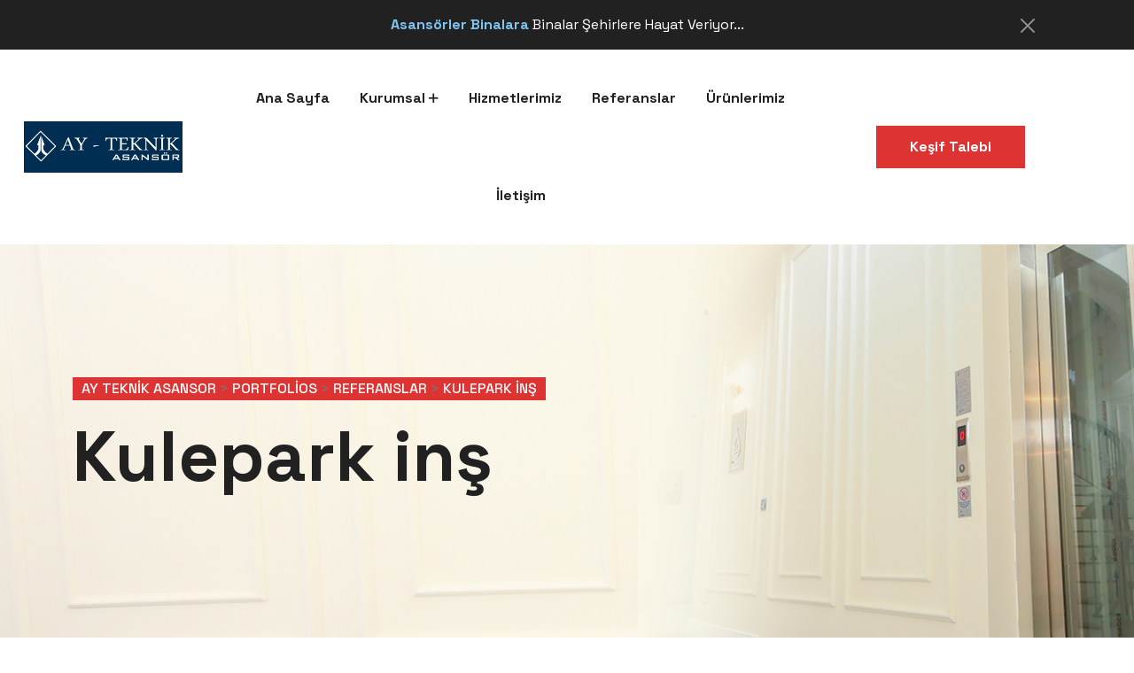

--- FILE ---
content_type: text/html; charset=UTF-8
request_url: https://www.ayteknikasansor.com/portfolio/kulepark-ins/
body_size: 15082
content:

<!doctype html>
<html dir="ltr" lang="tr"
	prefix="og: https://ogp.me/ns#" >
<head>
	<meta charset="UTF-8">
    	<meta name="viewport" content="width=device-width, initial-scale=1">
	<link rel="profile" href="https://gmpg.org/xfn/11">
	<title>Kulepark inş - Ay Teknik Asansor</title>

		<!-- All in One SEO 4.3.4.1 - aioseo.com -->
		<meta name="robots" content="max-image-preview:large" />
		<link rel="canonical" href="https://www.ayteknikasansor.com/portfolio/kulepark-ins/" />
		<meta name="generator" content="All in One SEO (AIOSEO) 4.3.4.1 " />
		<meta property="og:locale" content="tr_TR" />
		<meta property="og:site_name" content="Ay Teknik Asansor - Ay-Teknik Asansor Samsun" />
		<meta property="og:type" content="article" />
		<meta property="og:title" content="Kulepark inş - Ay Teknik Asansor" />
		<meta property="og:url" content="https://www.ayteknikasansor.com/portfolio/kulepark-ins/" />
		<meta property="og:image" content="https://www.ayteknikasansor.com/wp-content/uploads/2023/03/l2.png" />
		<meta property="og:image:secure_url" content="https://www.ayteknikasansor.com/wp-content/uploads/2023/03/l2.png" />
		<meta property="article:published_time" content="2023-03-31T22:20:42+00:00" />
		<meta property="article:modified_time" content="2023-03-31T22:20:42+00:00" />
		<meta name="twitter:card" content="summary_large_image" />
		<meta name="twitter:title" content="Kulepark inş - Ay Teknik Asansor" />
		<meta name="twitter:image" content="https://www.ayteknikasansor.com/wp-content/uploads/2023/03/l2.png" />
		<script type="application/ld+json" class="aioseo-schema">
			{"@context":"https:\/\/schema.org","@graph":[{"@type":"BreadcrumbList","@id":"https:\/\/www.ayteknikasansor.com\/portfolio\/kulepark-ins\/#breadcrumblist","itemListElement":[{"@type":"ListItem","@id":"https:\/\/www.ayteknikasansor.com\/#listItem","position":1,"item":{"@type":"WebPage","@id":"https:\/\/www.ayteknikasansor.com\/","name":"Ev","description":"Ay-Teknik Asans\u00f6r, sekt\u00f6rde lider bir firma olarak, asans\u00f6r kurulumu, bak\u0131m\u0131 ve revizyonu konular\u0131nda g\u00fcvenilir ve kaliteli hizmetler sunar. Bizimle ileti\u015fime ge\u00e7in!","url":"https:\/\/www.ayteknikasansor.com\/"},"nextItem":"https:\/\/www.ayteknikasansor.com\/portfolio\/kulepark-ins\/#listItem"},{"@type":"ListItem","@id":"https:\/\/www.ayteknikasansor.com\/portfolio\/kulepark-ins\/#listItem","position":2,"item":{"@type":"WebPage","@id":"https:\/\/www.ayteknikasansor.com\/portfolio\/kulepark-ins\/","name":"Kulepark in\u015f","url":"https:\/\/www.ayteknikasansor.com\/portfolio\/kulepark-ins\/"},"previousItem":"https:\/\/www.ayteknikasansor.com\/#listItem"}]},{"@type":"Organization","@id":"https:\/\/www.ayteknikasansor.com\/#organization","name":"Ay Teknik Asansor","url":"https:\/\/www.ayteknikasansor.com\/","logo":{"@type":"ImageObject","url":"https:\/\/www.ayteknikasansor.com\/wp-content\/uploads\/2023\/03\/logo-dolu.jpg","@id":"https:\/\/www.ayteknikasansor.com\/#organizationLogo","width":696,"height":225},"image":{"@id":"https:\/\/www.ayteknikasansor.com\/#organizationLogo"},"contactPoint":{"@type":"ContactPoint","telephone":"+905308613070","contactType":"Technical Support"}},{"@type":"Person","@id":"https:\/\/www.ayteknikasansor.com\/author\/admin\/#author","url":"https:\/\/www.ayteknikasansor.com\/author\/admin\/","name":"admin","image":{"@type":"ImageObject","@id":"https:\/\/www.ayteknikasansor.com\/portfolio\/kulepark-ins\/#authorImage","url":"https:\/\/secure.gravatar.com\/avatar\/ea3e708b784e785780ef898f953b3b48c164b752c03d0519b17b4dd913464f5e?s=96&d=mm&r=g","width":96,"height":96,"caption":"admin"}},{"@type":"WebPage","@id":"https:\/\/www.ayteknikasansor.com\/portfolio\/kulepark-ins\/#webpage","url":"https:\/\/www.ayteknikasansor.com\/portfolio\/kulepark-ins\/","name":"Kulepark in\u015f - Ay Teknik Asansor","inLanguage":"tr-TR","isPartOf":{"@id":"https:\/\/www.ayteknikasansor.com\/#website"},"breadcrumb":{"@id":"https:\/\/www.ayteknikasansor.com\/portfolio\/kulepark-ins\/#breadcrumblist"},"author":{"@id":"https:\/\/www.ayteknikasansor.com\/author\/admin\/#author"},"creator":{"@id":"https:\/\/www.ayteknikasansor.com\/author\/admin\/#author"},"image":{"@type":"ImageObject","url":"https:\/\/www.ayteknikasansor.com\/wp-content\/uploads\/2023\/03\/WhatsApp-Image-2023-03-29-at-16.08.09.jpeg","@id":"https:\/\/www.ayteknikasansor.com\/#mainImage","width":616,"height":821},"primaryImageOfPage":{"@id":"https:\/\/www.ayteknikasansor.com\/portfolio\/kulepark-ins\/#mainImage"},"datePublished":"2023-03-31T22:20:42+00:00","dateModified":"2023-03-31T22:20:42+00:00"},{"@type":"WebSite","@id":"https:\/\/www.ayteknikasansor.com\/#website","url":"https:\/\/www.ayteknikasansor.com\/","name":"Ay Teknik Asansor","description":"Ay-Teknik Asansor Samsun","inLanguage":"tr-TR","publisher":{"@id":"https:\/\/www.ayteknikasansor.com\/#organization"}}]}
		</script>
		<!-- All in One SEO -->

<link rel='dns-prefetch' href='//fonts.googleapis.com' />
<link rel="alternate" type="application/rss+xml" title="Ay Teknik Asansor &raquo; akışı" href="https://www.ayteknikasansor.com/feed/" />
<link rel="alternate" type="application/rss+xml" title="Ay Teknik Asansor &raquo; yorum akışı" href="https://www.ayteknikasansor.com/comments/feed/" />
<link rel="alternate" title="oEmbed (JSON)" type="application/json+oembed" href="https://www.ayteknikasansor.com/wp-json/oembed/1.0/embed?url=https%3A%2F%2Fwww.ayteknikasansor.com%2Fportfolio%2Fkulepark-ins%2F" />
<link rel="alternate" title="oEmbed (XML)" type="text/xml+oembed" href="https://www.ayteknikasansor.com/wp-json/oembed/1.0/embed?url=https%3A%2F%2Fwww.ayteknikasansor.com%2Fportfolio%2Fkulepark-ins%2F&#038;format=xml" />
		<!-- This site uses the Google Analytics by MonsterInsights plugin v8.14.0 - Using Analytics tracking - https://www.monsterinsights.com/ -->
		<!-- Note: MonsterInsights is not currently configured on this site. The site owner needs to authenticate with Google Analytics in the MonsterInsights settings panel. -->
					<!-- No UA code set -->
				<!-- / Google Analytics by MonsterInsights -->
		<style id='wp-img-auto-sizes-contain-inline-css' type='text/css'>
img:is([sizes=auto i],[sizes^="auto," i]){contain-intrinsic-size:3000px 1500px}
/*# sourceURL=wp-img-auto-sizes-contain-inline-css */
</style>
<style id='wp-emoji-styles-inline-css' type='text/css'>

	img.wp-smiley, img.emoji {
		display: inline !important;
		border: none !important;
		box-shadow: none !important;
		height: 1em !important;
		width: 1em !important;
		margin: 0 0.07em !important;
		vertical-align: -0.1em !important;
		background: none !important;
		padding: 0 !important;
	}
/*# sourceURL=wp-emoji-styles-inline-css */
</style>
<link rel='stylesheet' id='wp-block-library-css' href='https://www.ayteknikasansor.com/wp-includes/css/dist/block-library/style.min.css?ver=6.9' type='text/css' media='all' />
<link rel='stylesheet' id='wc-blocks-style-css' href='https://www.ayteknikasansor.com/wp-content/plugins/woocommerce/assets/client/blocks/wc-blocks.css?ver=wc-10.4.3' type='text/css' media='all' />
<style id='global-styles-inline-css' type='text/css'>
:root{--wp--preset--aspect-ratio--square: 1;--wp--preset--aspect-ratio--4-3: 4/3;--wp--preset--aspect-ratio--3-4: 3/4;--wp--preset--aspect-ratio--3-2: 3/2;--wp--preset--aspect-ratio--2-3: 2/3;--wp--preset--aspect-ratio--16-9: 16/9;--wp--preset--aspect-ratio--9-16: 9/16;--wp--preset--color--black: #000000;--wp--preset--color--cyan-bluish-gray: #abb8c3;--wp--preset--color--white: #ffffff;--wp--preset--color--pale-pink: #f78da7;--wp--preset--color--vivid-red: #cf2e2e;--wp--preset--color--luminous-vivid-orange: #ff6900;--wp--preset--color--luminous-vivid-amber: #fcb900;--wp--preset--color--light-green-cyan: #7bdcb5;--wp--preset--color--vivid-green-cyan: #00d084;--wp--preset--color--pale-cyan-blue: #8ed1fc;--wp--preset--color--vivid-cyan-blue: #0693e3;--wp--preset--color--vivid-purple: #9b51e0;--wp--preset--gradient--vivid-cyan-blue-to-vivid-purple: linear-gradient(135deg,rgb(6,147,227) 0%,rgb(155,81,224) 100%);--wp--preset--gradient--light-green-cyan-to-vivid-green-cyan: linear-gradient(135deg,rgb(122,220,180) 0%,rgb(0,208,130) 100%);--wp--preset--gradient--luminous-vivid-amber-to-luminous-vivid-orange: linear-gradient(135deg,rgb(252,185,0) 0%,rgb(255,105,0) 100%);--wp--preset--gradient--luminous-vivid-orange-to-vivid-red: linear-gradient(135deg,rgb(255,105,0) 0%,rgb(207,46,46) 100%);--wp--preset--gradient--very-light-gray-to-cyan-bluish-gray: linear-gradient(135deg,rgb(238,238,238) 0%,rgb(169,184,195) 100%);--wp--preset--gradient--cool-to-warm-spectrum: linear-gradient(135deg,rgb(74,234,220) 0%,rgb(151,120,209) 20%,rgb(207,42,186) 40%,rgb(238,44,130) 60%,rgb(251,105,98) 80%,rgb(254,248,76) 100%);--wp--preset--gradient--blush-light-purple: linear-gradient(135deg,rgb(255,206,236) 0%,rgb(152,150,240) 100%);--wp--preset--gradient--blush-bordeaux: linear-gradient(135deg,rgb(254,205,165) 0%,rgb(254,45,45) 50%,rgb(107,0,62) 100%);--wp--preset--gradient--luminous-dusk: linear-gradient(135deg,rgb(255,203,112) 0%,rgb(199,81,192) 50%,rgb(65,88,208) 100%);--wp--preset--gradient--pale-ocean: linear-gradient(135deg,rgb(255,245,203) 0%,rgb(182,227,212) 50%,rgb(51,167,181) 100%);--wp--preset--gradient--electric-grass: linear-gradient(135deg,rgb(202,248,128) 0%,rgb(113,206,126) 100%);--wp--preset--gradient--midnight: linear-gradient(135deg,rgb(2,3,129) 0%,rgb(40,116,252) 100%);--wp--preset--font-size--small: 13px;--wp--preset--font-size--medium: 20px;--wp--preset--font-size--large: 36px;--wp--preset--font-size--x-large: 42px;--wp--preset--spacing--20: 0.44rem;--wp--preset--spacing--30: 0.67rem;--wp--preset--spacing--40: 1rem;--wp--preset--spacing--50: 1.5rem;--wp--preset--spacing--60: 2.25rem;--wp--preset--spacing--70: 3.38rem;--wp--preset--spacing--80: 5.06rem;--wp--preset--shadow--natural: 6px 6px 9px rgba(0, 0, 0, 0.2);--wp--preset--shadow--deep: 12px 12px 50px rgba(0, 0, 0, 0.4);--wp--preset--shadow--sharp: 6px 6px 0px rgba(0, 0, 0, 0.2);--wp--preset--shadow--outlined: 6px 6px 0px -3px rgb(255, 255, 255), 6px 6px rgb(0, 0, 0);--wp--preset--shadow--crisp: 6px 6px 0px rgb(0, 0, 0);}:where(.is-layout-flex){gap: 0.5em;}:where(.is-layout-grid){gap: 0.5em;}body .is-layout-flex{display: flex;}.is-layout-flex{flex-wrap: wrap;align-items: center;}.is-layout-flex > :is(*, div){margin: 0;}body .is-layout-grid{display: grid;}.is-layout-grid > :is(*, div){margin: 0;}:where(.wp-block-columns.is-layout-flex){gap: 2em;}:where(.wp-block-columns.is-layout-grid){gap: 2em;}:where(.wp-block-post-template.is-layout-flex){gap: 1.25em;}:where(.wp-block-post-template.is-layout-grid){gap: 1.25em;}.has-black-color{color: var(--wp--preset--color--black) !important;}.has-cyan-bluish-gray-color{color: var(--wp--preset--color--cyan-bluish-gray) !important;}.has-white-color{color: var(--wp--preset--color--white) !important;}.has-pale-pink-color{color: var(--wp--preset--color--pale-pink) !important;}.has-vivid-red-color{color: var(--wp--preset--color--vivid-red) !important;}.has-luminous-vivid-orange-color{color: var(--wp--preset--color--luminous-vivid-orange) !important;}.has-luminous-vivid-amber-color{color: var(--wp--preset--color--luminous-vivid-amber) !important;}.has-light-green-cyan-color{color: var(--wp--preset--color--light-green-cyan) !important;}.has-vivid-green-cyan-color{color: var(--wp--preset--color--vivid-green-cyan) !important;}.has-pale-cyan-blue-color{color: var(--wp--preset--color--pale-cyan-blue) !important;}.has-vivid-cyan-blue-color{color: var(--wp--preset--color--vivid-cyan-blue) !important;}.has-vivid-purple-color{color: var(--wp--preset--color--vivid-purple) !important;}.has-black-background-color{background-color: var(--wp--preset--color--black) !important;}.has-cyan-bluish-gray-background-color{background-color: var(--wp--preset--color--cyan-bluish-gray) !important;}.has-white-background-color{background-color: var(--wp--preset--color--white) !important;}.has-pale-pink-background-color{background-color: var(--wp--preset--color--pale-pink) !important;}.has-vivid-red-background-color{background-color: var(--wp--preset--color--vivid-red) !important;}.has-luminous-vivid-orange-background-color{background-color: var(--wp--preset--color--luminous-vivid-orange) !important;}.has-luminous-vivid-amber-background-color{background-color: var(--wp--preset--color--luminous-vivid-amber) !important;}.has-light-green-cyan-background-color{background-color: var(--wp--preset--color--light-green-cyan) !important;}.has-vivid-green-cyan-background-color{background-color: var(--wp--preset--color--vivid-green-cyan) !important;}.has-pale-cyan-blue-background-color{background-color: var(--wp--preset--color--pale-cyan-blue) !important;}.has-vivid-cyan-blue-background-color{background-color: var(--wp--preset--color--vivid-cyan-blue) !important;}.has-vivid-purple-background-color{background-color: var(--wp--preset--color--vivid-purple) !important;}.has-black-border-color{border-color: var(--wp--preset--color--black) !important;}.has-cyan-bluish-gray-border-color{border-color: var(--wp--preset--color--cyan-bluish-gray) !important;}.has-white-border-color{border-color: var(--wp--preset--color--white) !important;}.has-pale-pink-border-color{border-color: var(--wp--preset--color--pale-pink) !important;}.has-vivid-red-border-color{border-color: var(--wp--preset--color--vivid-red) !important;}.has-luminous-vivid-orange-border-color{border-color: var(--wp--preset--color--luminous-vivid-orange) !important;}.has-luminous-vivid-amber-border-color{border-color: var(--wp--preset--color--luminous-vivid-amber) !important;}.has-light-green-cyan-border-color{border-color: var(--wp--preset--color--light-green-cyan) !important;}.has-vivid-green-cyan-border-color{border-color: var(--wp--preset--color--vivid-green-cyan) !important;}.has-pale-cyan-blue-border-color{border-color: var(--wp--preset--color--pale-cyan-blue) !important;}.has-vivid-cyan-blue-border-color{border-color: var(--wp--preset--color--vivid-cyan-blue) !important;}.has-vivid-purple-border-color{border-color: var(--wp--preset--color--vivid-purple) !important;}.has-vivid-cyan-blue-to-vivid-purple-gradient-background{background: var(--wp--preset--gradient--vivid-cyan-blue-to-vivid-purple) !important;}.has-light-green-cyan-to-vivid-green-cyan-gradient-background{background: var(--wp--preset--gradient--light-green-cyan-to-vivid-green-cyan) !important;}.has-luminous-vivid-amber-to-luminous-vivid-orange-gradient-background{background: var(--wp--preset--gradient--luminous-vivid-amber-to-luminous-vivid-orange) !important;}.has-luminous-vivid-orange-to-vivid-red-gradient-background{background: var(--wp--preset--gradient--luminous-vivid-orange-to-vivid-red) !important;}.has-very-light-gray-to-cyan-bluish-gray-gradient-background{background: var(--wp--preset--gradient--very-light-gray-to-cyan-bluish-gray) !important;}.has-cool-to-warm-spectrum-gradient-background{background: var(--wp--preset--gradient--cool-to-warm-spectrum) !important;}.has-blush-light-purple-gradient-background{background: var(--wp--preset--gradient--blush-light-purple) !important;}.has-blush-bordeaux-gradient-background{background: var(--wp--preset--gradient--blush-bordeaux) !important;}.has-luminous-dusk-gradient-background{background: var(--wp--preset--gradient--luminous-dusk) !important;}.has-pale-ocean-gradient-background{background: var(--wp--preset--gradient--pale-ocean) !important;}.has-electric-grass-gradient-background{background: var(--wp--preset--gradient--electric-grass) !important;}.has-midnight-gradient-background{background: var(--wp--preset--gradient--midnight) !important;}.has-small-font-size{font-size: var(--wp--preset--font-size--small) !important;}.has-medium-font-size{font-size: var(--wp--preset--font-size--medium) !important;}.has-large-font-size{font-size: var(--wp--preset--font-size--large) !important;}.has-x-large-font-size{font-size: var(--wp--preset--font-size--x-large) !important;}
/*# sourceURL=global-styles-inline-css */
</style>

<style id='classic-theme-styles-inline-css' type='text/css'>
/*! This file is auto-generated */
.wp-block-button__link{color:#fff;background-color:#32373c;border-radius:9999px;box-shadow:none;text-decoration:none;padding:calc(.667em + 2px) calc(1.333em + 2px);font-size:1.125em}.wp-block-file__button{background:#32373c;color:#fff;text-decoration:none}
/*# sourceURL=/wp-includes/css/classic-themes.min.css */
</style>
<link rel='stylesheet' id='contact-form-7-css' href='https://www.ayteknikasansor.com/wp-content/plugins/contact-form-7/includes/css/styles.css?ver=6.1.4' type='text/css' media='all' />
<style id='woocommerce-inline-inline-css' type='text/css'>
.woocommerce form .form-row .required { visibility: visible; }
/*# sourceURL=woocommerce-inline-inline-css */
</style>
<link rel='stylesheet' id='slick-css' href='https://www.ayteknikasansor.com/wp-content/plugins/woo-smart-quick-view/assets/libs/slick/slick.css?ver=6.9' type='text/css' media='all' />
<link rel='stylesheet' id='perfect-scrollbar-css' href='https://www.ayteknikasansor.com/wp-content/plugins/woo-smart-quick-view/assets/libs/perfect-scrollbar/css/perfect-scrollbar.min.css?ver=6.9' type='text/css' media='all' />
<link rel='stylesheet' id='perfect-scrollbar-wpc-css' href='https://www.ayteknikasansor.com/wp-content/plugins/woo-smart-quick-view/assets/libs/perfect-scrollbar/css/custom-theme.css?ver=6.9' type='text/css' media='all' />
<link rel='stylesheet' id='magnific-popup-css' href='https://www.ayteknikasansor.com/wp-content/plugins/woo-smart-quick-view/assets/libs/magnific-popup/magnific-popup.css?ver=6.9' type='text/css' media='all' />
<link rel='stylesheet' id='woosq-feather-css' href='https://www.ayteknikasansor.com/wp-content/plugins/woo-smart-quick-view/assets/libs/feather/feather.css?ver=6.9' type='text/css' media='all' />
<link rel='stylesheet' id='woosq-frontend-css' href='https://www.ayteknikasansor.com/wp-content/plugins/woo-smart-quick-view/assets/css/frontend.css?ver=3.3.8' type='text/css' media='all' />
<link rel='preload' as='font' type='font/woff2' crossorigin='anonymous' id='tinvwl-webfont-font-css' href='https://www.ayteknikasansor.com/wp-content/plugins/ti-woocommerce-wishlist/assets/fonts/tinvwl-webfont.woff2?ver=xu2uyi'  media='all' />
<link rel='stylesheet' id='tinvwl-webfont-css' href='https://www.ayteknikasansor.com/wp-content/plugins/ti-woocommerce-wishlist/assets/css/webfont.min.css?ver=2.3.6' type='text/css' media='all' />
<link rel='stylesheet' id='tinvwl-css' href='https://www.ayteknikasansor.com/wp-content/plugins/ti-woocommerce-wishlist/assets/css/public.min.css?ver=2.3.6' type='text/css' media='all' />
<link rel='stylesheet' id='sectox-custom-css' href='https://www.ayteknikasansor.com/wp-content/themes/sectox/assets/css/sectox-custom.css?ver=6.9' type='text/css' media='all' />
<style id='sectox-custom-inline-css' type='text/css'>
body .tp-btn-2, body .tp-slider-sub-title, body .tp-section-subtitle, body .tp-about-wapper::after, body .tp-about-circle, body .tp-btn, body .tp-fea-link a:hover, body .testimonial-img i, body .cta-link a:hover, body .tp-meta-date, body .footer-social a:hover, body .footer-subscribe button, body .right::before, body .pre::before, body .pre::after, body .tpsupport__overlay-content a, body .tp-c-icon, body .tpprocess__circle:after, body .tp-port-icon a:hover, body .tp-fea-plus-icon a, body .tp-fea-plus-icon2 a, body .tp-fea-plus-icon2 .fea-plus-icon-text2, body .tp-fea-plus-icon .fea-plus-icon-text, body .tp-fea-plus-icon .fea-plus-icon-text::before, body .tp-fea-plus-icon2 .fea-plus-icon-text2::before, body .tp-cta-icon i, body .about-icon i, body .tp-service-tab button:hover, body .tp-service-tab button.active, body .tab-circle h4, body .tp-test-arrow button, body .quote-style, body .select-icon-main, body .blog-date a, body .tp-footer-social :hover, body .breadcrumb__list, body .tp-ab-left-meta, body .tp-fea-4-icon:hover i, body .tp-price-service .tp-price-badge, body .active-2 .tp-price-btn a, body .tp-widget-item ul li:hover, body .tp-widget-title::after, body .tp-over-view-item:hover .over-veiw-counter::after, body .tp-widget-item-2 ul li:hover, body .progress .progress-bar, body .tp-team-details-icon:hover .icon-area i, body .play-button:hover, body span.onsale, body .product__icon a:hover, body .woocommerce-product-search button::before, body .tagcloud a:hover, body .basic-pagination ul li a:hover, body .basic-pagination ul li a.current, body .basic-pagination ul li span:hover, body .basic-pagination ul li span.current, body .product__icon a.added_to_cart.wc-forward, body .tinv-wishlist button, body .pulse-btn, body .sidebar__widget-title::after, body .sidebar__search button, body blockquote cite::before, body .contact-info-item i, body .tp-btn-simelar, body .tp-header-icon:hover, body .woocommerce-mini-cart__buttons .button.checkout.wc-forward, body .tp-black-btn:hover, body .tp-black-btn-2:hover, body .tp-btn:hover, body .theme-bg, body .shop-cart .added_to_cart.wc-forward { background-color: #dd3333}body span.onsale { background-color: #dd3333!important}body .tp-slide-service h4, body .tpservices__content i, body .tp-price-head .tp-price-content .theme-color, body .tp-fea-icon i, body .tp-feed-content .tp-latest-blog-meta a, body .tp-feed-content .tp-latest-title:hover, body .tp-feed-content .tp-feed-link :hover, body .tp-main-menu ul li:hover a, body .tp-main-menu ul li .submenu li a:hover, body .tp-section-box-2 .tp-section-subtitle,  body .tp-about-fea-item ul li i, body .tp-about-fea-signature span, body .tpsvbox__icon a i, body .tpsvbox__title:hover, body .tpsupport__overlay-content a:hover, body .tp-header-contact-icon:hover i, body .tpprocess:hover i, body .tp-port-button button.active, body .team-overlay-icon .team-icon-bottom a:hover, body .client-name:hover, body .client-position, body .tp-fea-plus-icon2:hover a, body .tp-cta-box:hover .tp-cta-icon i, body .user:hover, body .user-2:hover, body .tp-blog-title:hover, body .blog-link:hover, body .footer-widget-2 .footer-link, body .footer-widget ul li:hover a, body .footer-widget ul li:hover::before, body .tp-sv-feature-list ul li i, body .fea-list i, body .tp-process-item-2 i, body .tp-ab-meta-text span i, body .process-content::after, body .tp-ab-4-right h4, body .tp-fea-4-icon i, body .tp-main-menu ul li:hover::after, body .tp-price-service .tp-price-head .tp-price-content h6, body .tp-price-service .tp-price-feature li i, body .tp-widget-item ul li a span i, body .tp-over-view-item i, body .tp-widget-item-2 ul li a span i, body .icon-area i, body .team-contact-info a:hover, body .tp-widget-category ul li span, body .product__icon a, body .product-sidebar ul li a:hover, body .order-review-wrapper .woocommerce-checkout-payment .woocommerce-privacy-policy-text p a, body .postbox__meta span i, body .postbox__title a:hover, body .postbox__meta span a:hover, body .pulse-btn:hover, body .sidebar__widget ul li a:hover, body .rc__post-title a:hover, body blockquote::before, body .contact__input i, body .contact-info-item a:hover, body .tp-main-menu-2 ul li:hover > a, body .tp-main-menu-2 ul li .submenu li a:hover, body .min-cart-price .woocommerce-Price-amount.amount, body .woocommerce-mini-cart__total .amount, body .footer-widget-2 .footer-subscribe input, body .tp-pro-title:hover, body .fea-4-box h6 span, body .product__title:hover { color: #dd3333}body .cta-link a:hover, body .tp-about-fea-item ul li i, body .tp-port-button button.active, body .footer-widget-2 .footer-link, body .tp-test-arrow button, body .tp-porduct-item:hover, body .basic-pagination ul li a:hover, body .basic-pagination ul li a.current, body .basic-pagination ul li span:hover, body .basic-pagination ul li span.current, body .order-review-wrapper, body .tp-header-icon:hover, body .woocommerce-mini-cart__buttons .button.checkout.wc-forward { border-color: #dd3333}body .tp-service-tab button::after { border-top-color: #dd3333}
body .tp-price-badge, body .active .tp-price-btn a { background-color: #121a2f}body .num__count::before { color: #121a2f}body .fact-number h2 { -webkit-text-stroke: 1px #121a2f}
body .progress-wrap::after { color: #121a2f}body .progress-wrap svg.progress-circle path { stroke: #121a2f}
/*# sourceURL=sectox-custom-inline-css */
</style>
<link rel='stylesheet' id='sectox-fonts-css' href='https://fonts.googleapis.com/css2?family=Space+Grotesk%3Awght%40300%3B400%3B500%3B600%3B700&#038;display=swap&#038;ver=1769087381' type='text/css' media='all' />
<link rel='stylesheet' id='bootstrap-css' href='https://www.ayteknikasansor.com/wp-content/themes/sectox/assets/css/bootstrap.css?ver=6.9' type='text/css' media='all' />
<link rel='stylesheet' id='meanmenu-css' href='https://www.ayteknikasansor.com/wp-content/themes/sectox/assets/css/meanmenu.css?ver=6.9' type='text/css' media='all' />
<link rel='stylesheet' id='animate-css' href='https://www.ayteknikasansor.com/wp-content/themes/sectox/assets/css/animate.css?ver=6.9' type='text/css' media='all' />
<link rel='stylesheet' id='swiper-bundle-css' href='https://www.ayteknikasansor.com/wp-content/themes/sectox/assets/css/swiper-bundle.css?ver=6.9' type='text/css' media='all' />
<link rel='stylesheet' id='backtotop-css' href='https://www.ayteknikasansor.com/wp-content/themes/sectox/assets/css/backtotop.css?ver=6.9' type='text/css' media='all' />
<link rel='stylesheet' id='nice-select-css' href='https://www.ayteknikasansor.com/wp-content/themes/sectox/assets/css/nice-select.css?ver=6.9' type='text/css' media='all' />
<link rel='stylesheet' id='ui-icon-css' href='https://www.ayteknikasansor.com/wp-content/themes/sectox/assets/css/ui-icon.css?ver=6.9' type='text/css' media='all' />
<link rel='stylesheet' id='font-awesome-pro-css' href='https://www.ayteknikasansor.com/wp-content/themes/sectox/assets/css/font-awesome-pro.css?ver=6.9' type='text/css' media='all' />
<link rel='stylesheet' id='flaticon-css' href='https://www.ayteknikasansor.com/wp-content/themes/sectox/assets/css/flaticon.css?ver=6.9' type='text/css' media='all' />
<link rel='stylesheet' id='spacing-css' href='https://www.ayteknikasansor.com/wp-content/themes/sectox/assets/css/spacing.css?ver=6.9' type='text/css' media='all' />
<link rel='stylesheet' id='sectox-core-css' href='https://www.ayteknikasansor.com/wp-content/themes/sectox/assets/css/sectox-core.css?ver=1769087381' type='text/css' media='all' />
<link rel='stylesheet' id='sectox-unit-css' href='https://www.ayteknikasansor.com/wp-content/themes/sectox/assets/css/sectox-unit.css?ver=1769087381' type='text/css' media='all' />
<link rel='stylesheet' id='woocommerce-shop-css' href='https://www.ayteknikasansor.com/wp-content/themes/sectox/assets/css/woocommerce-shop.css?ver=1769087381' type='text/css' media='all' />
<link rel='stylesheet' id='sectox-style-css' href='https://www.ayteknikasansor.com/wp-content/themes/sectox/style.css?ver=6.9' type='text/css' media='all' />
<script type="text/template" id="tmpl-variation-template">
	<div class="woocommerce-variation-description">{{{ data.variation.variation_description }}}</div>
	<div class="woocommerce-variation-price">{{{ data.variation.price_html }}}</div>
	<div class="woocommerce-variation-availability">{{{ data.variation.availability_html }}}</div>
</script>
<script type="text/template" id="tmpl-unavailable-variation-template">
	<p>Sorry, this product is unavailable. Please choose a different combination.</p>
</script>
<script type="text/javascript" src="https://www.ayteknikasansor.com/wp-includes/js/jquery/jquery.min.js?ver=3.7.1" id="jquery-core-js"></script>
<script type="text/javascript" src="https://www.ayteknikasansor.com/wp-includes/js/jquery/jquery-migrate.min.js?ver=3.4.1" id="jquery-migrate-js"></script>
<script type="text/javascript" src="https://www.ayteknikasansor.com/wp-content/plugins/woocommerce/assets/js/jquery-blockui/jquery.blockUI.min.js?ver=2.7.0-wc.10.4.3" id="wc-jquery-blockui-js" data-wp-strategy="defer"></script>
<script type="text/javascript" id="wc-add-to-cart-js-extra">
/* <![CDATA[ */
var wc_add_to_cart_params = {"ajax_url":"/wp-admin/admin-ajax.php","wc_ajax_url":"/?wc-ajax=%%endpoint%%","i18n_view_cart":"Sepetim","cart_url":"https://www.ayteknikasansor.com","is_cart":"","cart_redirect_after_add":"no"};
//# sourceURL=wc-add-to-cart-js-extra
/* ]]> */
</script>
<script type="text/javascript" src="https://www.ayteknikasansor.com/wp-content/plugins/woocommerce/assets/js/frontend/add-to-cart.min.js?ver=10.4.3" id="wc-add-to-cart-js" defer="defer" data-wp-strategy="defer"></script>
<script type="text/javascript" src="https://www.ayteknikasansor.com/wp-content/plugins/woocommerce/assets/js/js-cookie/js.cookie.min.js?ver=2.1.4-wc.10.4.3" id="wc-js-cookie-js" data-wp-strategy="defer"></script>
<script type="text/javascript" id="woocommerce-js-extra">
/* <![CDATA[ */
var woocommerce_params = {"ajax_url":"/wp-admin/admin-ajax.php","wc_ajax_url":"/?wc-ajax=%%endpoint%%","i18n_password_show":"\u015eifreyi g\u00f6ster","i18n_password_hide":"\u015eifreyi gizle"};
//# sourceURL=woocommerce-js-extra
/* ]]> */
</script>
<script type="text/javascript" src="https://www.ayteknikasansor.com/wp-content/plugins/woocommerce/assets/js/frontend/woocommerce.min.js?ver=10.4.3" id="woocommerce-js" defer="defer" data-wp-strategy="defer"></script>
<script type="text/javascript" src="https://www.ayteknikasansor.com/wp-includes/js/underscore.min.js?ver=1.13.7" id="underscore-js"></script>
<script type="text/javascript" id="wp-util-js-extra">
/* <![CDATA[ */
var _wpUtilSettings = {"ajax":{"url":"/wp-admin/admin-ajax.php"}};
//# sourceURL=wp-util-js-extra
/* ]]> */
</script>
<script type="text/javascript" src="https://www.ayteknikasansor.com/wp-includes/js/wp-util.min.js?ver=6.9" id="wp-util-js"></script>
<link rel="https://api.w.org/" href="https://www.ayteknikasansor.com/wp-json/" /><link rel="EditURI" type="application/rsd+xml" title="RSD" href="https://www.ayteknikasansor.com/xmlrpc.php?rsd" />
<meta name="generator" content="WordPress 6.9" />
<meta name="generator" content="WooCommerce 10.4.3" />
<link rel='shortlink' href='https://www.ayteknikasansor.com/?p=2107' />
	<noscript><style>.woocommerce-product-gallery{ opacity: 1 !important; }</style></noscript>
	<meta name="generator" content="Elementor 3.12.0; features: e_dom_optimization, e_optimized_assets_loading, e_optimized_css_loading, a11y_improvements, additional_custom_breakpoints; settings: css_print_method-external, google_font-enabled, font_display-swap">
<link rel="icon" href="https://www.ayteknikasansor.com/wp-content/uploads/2023/03/cropped-LOGOpppp-32x32.png" sizes="32x32" />
<link rel="icon" href="https://www.ayteknikasansor.com/wp-content/uploads/2023/03/cropped-LOGOpppp-192x192.png" sizes="192x192" />
<link rel="apple-touch-icon" href="https://www.ayteknikasansor.com/wp-content/uploads/2023/03/cropped-LOGOpppp-180x180.png" />
<meta name="msapplication-TileImage" content="https://www.ayteknikasansor.com/wp-content/uploads/2023/03/cropped-LOGOpppp-270x270.png" />
		<style type="text/css" id="wp-custom-css">
			.logo.logo-white img, .logo.logo-black img {
    width: 250px;
}

.tp-main-menu-2 ul li {
     padding-right: 18px;
	margin-right: 18px;
}


.tp-main-menu-2 ul li .submenu li a:hover {
    color: #d5d5d5;
}


.tp-main-menu-2 ul li a:hover {
    color: #d5d5d5;
}

.notification-text p b {
    color: #7dc5f2;
}

@media only screen and (min-width: 1200px) and (max-width: 1399px)
.tp-main-menu-2 ul li {
    margin-right: 18px;
    padding-right: 35px;
}		</style>
		<style id="kirki-inline-styles"></style>	<meta name="google-site-verification" content="M1IIQ6wAqER61sLM9tkydUnwXwjqwXh0MMFAsOa5E0g" />
	<meta name="google-site-verification" content="M1IIQ6wAqER61sLM9tkydUnwXwjqwXh0MMFAsOa5E0g" />
</head>

<body class="wp-singular portfolio-template-default single single-portfolio postid-2107 wp-custom-logo wp-embed-responsive wp-theme-sectox theme-sectox woocommerce-no-js tinvwl-theme-style no-sidebar elementor-default elementor-kit-7">

    

    
    
    
    
    <!-- header start -->
    



<header>

            <div class="toast show align-items-center border-0 p-relative d-none d-md-block" role="alert" aria-live="assertive" aria-atomic="true">
         <div class="d-flexs">
           <div class="toast-body p-0">
            <div class="header-notification-area black-bg pt-15 pb-15 ">
               <div class="container">
                  <div class="row">
                     <div class="col-12">
                        <div class="notification-text text-center">
                           <p class="m-0"><b>Asansörler Binalara</b> Binalar Şehirlere Hayat Veriyor...</p>                        </div>
                     </div>
                  </div>
               </div>
            </div>
           </div>
           <button type="button" class="btn-close btn-close-white me-2 m-auto" data-bs-dismiss="toast" aria-label="Close"></button>
         </div>
       </div>
      
      <div class="header-area header-1-space pl-60 pr-60">
         <div class="container-fluid">
            <div class="row align-items-center">
               <div class="col-xl-2 col-lg-6 col-md-5 col-7">
                  <div class="logo">      
               <a href="https://www.ayteknikasansor.com/">
             <img src="https://www.ayteknikasansor.com/wp-content/uploads/2023/03/logo122.jpg" alt="logo" />
         </a>
         </div>
               </div>
               <div class="col-xl-7 d-none d-xl-block text-end">
                  <div class="tp-main-menu text-center">
                     <nav id="mobile-menu">
                            <ul id="menu-main-menu" class=""><li itemscope="itemscope" itemtype="https://www.schema.org/SiteNavigationElement" id="menu-item-1673" class="menu-item menu-item-type-post_type menu-item-object-page menu-item-home menu-item-1673 nav-item"><a title="Ana Sayfa" href="https://www.ayteknikasansor.com/" class="nav-links">Ana Sayfa</a></li>
<li itemscope="itemscope" itemtype="https://www.schema.org/SiteNavigationElement" id="menu-item-1685" class="menu-item menu-item-type-custom menu-item-object-custom menu-item-has-children dropdown has-dropdown menu-item-1685 nav-item"><a title="Kurumsal" href="#" class="nav-links">Kurumsal</a>
<ul class="submenu"  role="menu">
	<li itemscope="itemscope" itemtype="https://www.schema.org/SiteNavigationElement" id="menu-item-1675" class="menu-item menu-item-type-post_type menu-item-object-page menu-item-1675 nav-item"><a title="Hakkımızda" href="https://www.ayteknikasansor.com/hakkimizda/" class="dropdown-items">Hakkımızda</a></li>
	<li itemscope="itemscope" itemtype="https://www.schema.org/SiteNavigationElement" id="menu-item-1684" class="menu-item menu-item-type-post_type menu-item-object-page menu-item-1684 nav-item"><a title="Vizyon &#038; Misyon" href="https://www.ayteknikasansor.com/vizyon-misyon/" class="dropdown-items">Vizyon &#038; Misyon</a></li>
	<li itemscope="itemscope" itemtype="https://www.schema.org/SiteNavigationElement" id="menu-item-1680" class="menu-item menu-item-type-post_type menu-item-object-page menu-item-1680 nav-item"><a title="İnsan Kaynakları" href="https://www.ayteknikasansor.com/insan-kaynaklari/" class="dropdown-items">İnsan Kaynakları</a></li>
	<li itemscope="itemscope" itemtype="https://www.schema.org/SiteNavigationElement" id="menu-item-1674" class="menu-item menu-item-type-post_type menu-item-object-page current_page_parent menu-item-1674 nav-item"><a title="Blog" href="https://www.ayteknikasansor.com/blog/" class="dropdown-items">Blog</a></li>
	<li itemscope="itemscope" itemtype="https://www.schema.org/SiteNavigationElement" id="menu-item-1910" class="menu-item menu-item-type-post_type menu-item-object-page menu-item-1910 nav-item"><a title="Dökümanlar" href="https://www.ayteknikasansor.com/dokumanlar/" class="dropdown-items">Dökümanlar</a></li>
	<li itemscope="itemscope" itemtype="https://www.schema.org/SiteNavigationElement" id="menu-item-1681" class="menu-item menu-item-type-post_type menu-item-object-page menu-item-1681 nav-item"><a title="K.V.K.K" href="https://www.ayteknikasansor.com/kvkk/" class="dropdown-items">K.V.K.K</a></li>
</ul>
</li>
<li itemscope="itemscope" itemtype="https://www.schema.org/SiteNavigationElement" id="menu-item-1676" class="menu-item menu-item-type-post_type menu-item-object-page menu-item-1676 nav-item"><a title="Hizmetlerimiz" href="https://www.ayteknikasansor.com/hizmetlerimiz/" class="nav-links">Hizmetlerimiz</a></li>
<li itemscope="itemscope" itemtype="https://www.schema.org/SiteNavigationElement" id="menu-item-1682" class="menu-item menu-item-type-post_type menu-item-object-page menu-item-1682 nav-item"><a title="Referanslar" href="https://www.ayteknikasansor.com/referanslar/" class="nav-links">Referanslar</a></li>
<li itemscope="itemscope" itemtype="https://www.schema.org/SiteNavigationElement" id="menu-item-1683" class="menu-item menu-item-type-post_type menu-item-object-page menu-item-1683 nav-item"><a title="Ürünlerimiz" href="https://www.ayteknikasansor.com/urunlerimiz/" class="nav-links">Ürünlerimiz</a></li>
<li itemscope="itemscope" itemtype="https://www.schema.org/SiteNavigationElement" id="menu-item-1679" class="menu-item menu-item-type-post_type menu-item-object-page menu-item-1679 nav-item"><a title="İletişim" href="https://www.ayteknikasansor.com/iletisim/" class="nav-links">İletişim</a></li>
</ul>                         </nav>
                  </div>
               </div>

                              <div class="col-xl-3 col-lg-6 col-md-7 col-5">
                 <div class="search-main p-relative">
                     <div class="tp-header-right">

                        
                        

                        

                                                <a href="/kesif-talebi" class="tp-btn-2 ml-20 d-none d-md-inline-block">Keşif Talebi</a>
                        
                        <a href="javascript:void(0)" class="tp-menu-toggle tp-header-icon ml-20 d-xl-none"><i class="far fa-bars"></i></a>
                     </div>
                     
        <div class="search-form">
            <form method="get" action="https://www.ayteknikasansor.com/">
            <input type="search" name="s" value="" placeholder="Search here..." >
            <button type="submit"><i class="fal fa-search"></i></button>
            </form>
        </div>

                    </div>
               </div>
               

                 

            </div>
         </div>
      </div>
   </header>


<div class="tp-sidebar-menu ">
   <button class="sidebar-close"><i class="fal fa-times"></i></button>
   <div class="side-logo mb-20">
            
               <a href="https://www.ayteknikasansor.com/">
             <img src="https://www.ayteknikasansor.com/wp-content/uploads/2023/03/logo122.jpg" alt="logo" />
         </a>
            </div>
   <div class="mobile-menu">

      
            <div class="sidebar-title">
         <h3>İLETİŞİM</h3>
      </div>
      
      <ul class="sidebar-list">

                <li>İstiklal 908. Sokak No:6 55200 Atakum/Samsun Türkiye</li>
        
                <li>+90 530 861 30 70</li>
        
                <li>info@ayteknikasansor.com</li>
        
      </ul>
              <div class="tp-sidebar-social">
                <a href="#"><span><i class="fab fa-facebook-f"></i></span></a>
        
                <a href="#"><span><i class="fab fa-twitter"></i></span></a>
        
                <a href="#"><span><i class="fab fa-instagram"></i></span></a>
        
                <a href="#"><span><i class="fab fa-linkedin"></i></span></a>
        
                <a href="#"><span><i class="fab fa-youtube"></i></span></a>
        
        </div>

      

   </div>
</div>
<div class="body-overlay"></div>    <!-- header end -->
    
    <!-- wrapper-box start -->
    
         <!-- page title area start -->

        <section class="breadcrumb__area include-bg pt-150 pb-150 " style="background: url(https://www.ayteknikasansor.com/wp-content/uploads/2023/03/brd.jpg)" >
            <div class="container">
                <div class="row">
                    <div class="col-xl-10">
                                            <div class="breadcrumb__content p-relative z-index-1">
                                                        <div class="breadcrumb__list mb-15">
                              <!-- Breadcrumb NavXT 7.2.0 -->
<span property="itemListElement" typeof="ListItem"><a property="item" typeof="WebPage" title="Go to Ay Teknik Asansor." href="https://www.ayteknikasansor.com" class="home" ><span property="name">Ay Teknik Asansor</span></a><meta property="position" content="1"></span> &gt; <span property="itemListElement" typeof="ListItem"><a property="item" typeof="WebPage" title="Go to Portfolios." href="https://www.ayteknikasansor.com/portfolio/" class="archive post-portfolio-archive" ><span property="name">Portfolios</span></a><meta property="position" content="2"></span> &gt; <span property="itemListElement" typeof="ListItem"><a property="item" typeof="WebPage" title="Go to the Referanslar Portfolio Categories archives." href="https://www.ayteknikasansor.com/portfolio-cat/referanslar/" class="taxonomy portfolio-cat" ><span property="name">Referanslar</span></a><meta property="position" content="3"></span> &gt; <span property="itemListElement" typeof="ListItem"><span property="name" class="post post-portfolio current-item">Kulepark inş</span><meta property="url" content="https://www.ayteknikasansor.com/portfolio/kulepark-ins/"><meta property="position" content="4"></span>                            </div>
                                                        <h3 class="breadcrumb__title">Kulepark inş</h3>
                        </div>
                                        </div>
                </div>
            </div>
        </section>


         <!-- page title area end -->
        



   <div class="tp-service-details-area pt-115 pb-115">
      <div class="container">

                  <div class="row ">
            <div class="col-xl-9">
               <div class="tp-service-overveiw-area mr-20">

               
                  <div class="tp-overview-details">
                     <p><img fetchpriority="high" decoding="async" class="alignnone size-full wp-image-2108" src="https://www.ayteknikasansor.com/wp-content/uploads/2023/03/WhatsApp-Image-2023-03-29-at-16.08.09-1.jpeg" alt="" width="616" height="821" srcset="https://www.ayteknikasansor.com/wp-content/uploads/2023/03/WhatsApp-Image-2023-03-29-at-16.08.09-1.jpeg 616w, https://www.ayteknikasansor.com/wp-content/uploads/2023/03/WhatsApp-Image-2023-03-29-at-16.08.09-1-225x300.jpeg 225w, https://www.ayteknikasansor.com/wp-content/uploads/2023/03/WhatsApp-Image-2023-03-29-at-16.08.09-1-600x800.jpeg 600w" sizes="(max-width: 616px) 100vw, 616px" /></p>
                  </div>
               </div>
            </div>

            <div class="col-xl-3">

               <div class="tp-sidebar-widget mb-50">
                  <div class="tp-widget-category">

                                          <h4 class="tp-widget-title">Project Details</h4>
                     
                     <ul>

                                                   <p>Please add your project info list from project post.</p>
                                             </ul>

                  </div>
               </div>

                
                  <div id="tp-services-list-1" class="tp-sidebar-widget pb-50 widget_tp-services-list"><h4 class="tp-widget-title"> 
     	Hizmetlerimiz     	</h4>     	
        	<div class="tp-widget-item">
                <ul>
				    			            <li>
			                <a href="https://www.ayteknikasansor.com/services/asansor-kurulumu/">
		                        <span>
		                        			                        	<i class="fas fa-ruler-vertical"></i>
		                        			                        	Asansör Kurulumu		                        </span>
			                </a>
			            </li>
									            <li>
			                <a href="https://www.ayteknikasansor.com/services/asansor-bakimi/">
		                        <span>
		                        			                        	<i class="fas fa-shovel-snow"></i>
		                        			                        	Asansör Bakımı		                        </span>
			                </a>
			            </li>
									            <li>
			                <a href="https://www.ayteknikasansor.com/services/asansor-revizyonu/">
		                        <span>
		                        			                        	<i class="fas fa-puzzle-piece"></i>
		                        			                        	Asansör Revizyonu		                        </span>
			                </a>
			            </li>
						 
		        </ul>
		    </div>

		</div>
		<div id="tp_sidebar_form_widget-1" class="tp-sidebar-widget pb-50 widget_tp_sidebar_form_widget"><h4 class="tp-widget-title">Bize Ulaşın</h4>
						<div class="sidebar_form_widget">
                <div class="tp_sidebar_form sidebar__contact">
                    
<div class="wpcf7 no-js" id="wpcf7-f1401-p2107-o1" lang="en-US" dir="ltr" data-wpcf7-id="1401">
<div class="screen-reader-response"><p role="status" aria-live="polite" aria-atomic="true"></p> <ul></ul></div>
<form action="/portfolio/kulepark-ins/#wpcf7-f1401-p2107-o1" method="post" class="wpcf7-form init" aria-label="Contact form" novalidate="novalidate" data-status="init">
<fieldset class="hidden-fields-container"><input type="hidden" name="_wpcf7" value="1401" /><input type="hidden" name="_wpcf7_version" value="6.1.4" /><input type="hidden" name="_wpcf7_locale" value="en_US" /><input type="hidden" name="_wpcf7_unit_tag" value="wpcf7-f1401-p2107-o1" /><input type="hidden" name="_wpcf7_container_post" value="2107" /><input type="hidden" name="_wpcf7_posted_data_hash" value="" />
</fieldset>
<div class="widget-form grey-bg">
         <div class="p-relative">
            <i class="fal fa-user"></i>
<span class="wpcf7-form-control-wrap" data-name="name"><input size="40" maxlength="400" class="wpcf7-form-control wpcf7-text wpcf7-validates-as-required" aria-required="true" aria-invalid="false" placeholder="İsminiz" value="" type="text" name="name" /></span>
         </div>
         <div class="p-relative">
            <i class="fal fa-envelope"></i>
<span class="wpcf7-form-control-wrap" data-name="email"><input size="40" maxlength="400" class="wpcf7-form-control wpcf7-email wpcf7-validates-as-required wpcf7-text wpcf7-validates-as-email" aria-required="true" aria-invalid="false" placeholder="Email adres" value="" type="email" name="email" /></span>
         </div>
         <div class="p-relative">
            <i class="fal fa-pen pen"></i>
<span class="wpcf7-form-control-wrap" data-name="textarea"><textarea cols="40" rows="10" maxlength="2000" class="wpcf7-form-control wpcf7-textarea wpcf7-validates-as-required" aria-required="true" aria-invalid="false" placeholder="Mesajınız" name="textarea"></textarea></span>
         </div>
         <a class="tp-btn-2 w-100" href="#">Gönder</a>
</div><div class="wpcf7-response-output" aria-hidden="true"></div>
</form>
</div>
                </div>
            </div>
              

	    	</div>  

		                           </div>
         </div>
         
      </div>
   </div>





    <footer>

            <div class="footer-widget-area footer-bg pt-90 pb-50" style="background: #111111">
         <div class="container">
            <div class="row">
               <div class="col-lg-3 col-md-6"><div id="custom_html-2" class="widget_text footer-widget mb-50 footer-col-1 widget_custom_html"><h3 class="footer-widget-title">Hakkımızda</h3><div class="textwidget custom-html-widget">                     <p>Ay Teknik Asansör, müşterilerine modern ve güvenli asansör çözümleri sunarak şehir manzaralarına renk katıyor. 2017'den beri sektörde hizmet veren şirketimiz, doğru yatırımlar ve güvenilirlikle müşterilerimizin takdirini kazandık</p>
                     <a class="footer-link" href="/hakkimizda">Devamını Oku... <i class="far fa-long-arrow-alt-right"></i></a></div></div></div><div class="col-lg-3 col-md-6"><div id="custom_html-3" class="widget_text footer-widget mb-50 footer-col-2 widget_custom_html"><h3 class="footer-widget-title">Bize Ulaşın</h3><div class="textwidget custom-html-widget"><div class="footer-contact">
                        <div class="footer-contact-item">
                           <p>908. Sk. No:6 <br>
                             Atakum/SAMSUN</p>
                        </div>
                        <div class="footer-contact-item">
                           <p>Pzt – Cmts: 8.00 – 19.00 <br>
                              Pazar: Kapalı</p>
                        </div>
                        <div class="footer-contact-item">
                           <p>+90 552 666 30 70 <br>
                             +90 552 666 30 70</p>
                        </div>
                     </div></div></div></div><div class="col-lg-3 col-md-6"><div id="nav_menu-1" class="footer-widget mb-50 footer-col-3 widget_nav_menu"><h3 class="footer-widget-title">Hızlı Bağlantılar</h3><div class="menu-main-pages-container"><ul id="menu-main-pages" class="menu"><li id="menu-item-1867" class="menu-item menu-item-type-post_type menu-item-object-page current_page_parent menu-item-1867"><a href="https://www.ayteknikasansor.com/blog/">Blog</a></li>
<li id="menu-item-1868" class="menu-item menu-item-type-post_type menu-item-object-page menu-item-1868"><a href="https://www.ayteknikasansor.com/insan-kaynaklari/">İnsan Kaynakları</a></li>
<li id="menu-item-1869" class="menu-item menu-item-type-post_type menu-item-object-page menu-item-1869"><a href="https://www.ayteknikasansor.com/kvkk/">K.V.K.K</a></li>
<li id="menu-item-1870" class="menu-item menu-item-type-post_type menu-item-object-page menu-item-1870"><a href="https://www.ayteknikasansor.com/referanslar/">Referanslar</a></li>
<li id="menu-item-1871" class="menu-item menu-item-type-post_type menu-item-object-page menu-item-1871"><a href="https://www.ayteknikasansor.com/vizyon-misyon/">Vizyon &#038; Misyon</a></li>
<li id="menu-item-1909" class="menu-item menu-item-type-post_type menu-item-object-page menu-item-1909"><a href="https://www.ayteknikasansor.com/dokumanlar/">Dökümanlar</a></li>
</ul></div></div></div><div class="col-lg-3 col-md-6"><div id="custom_html-4" class="widget_text footer-widget mb-50 footer-col-4 widget_custom_html"><h3 class="footer-widget-title">Bültenimize Abone Olun!</h3><div class="textwidget custom-html-widget">                     <p>Size Spam Mailler Göndermeyiz</p>
                     <div class="footer-subscribe">
                        <input type="email" placeholder="Email address">
                        <button type="submit"> <i class="far fa-envelope-open"></i></button>
                     </div>
                     <div class="footer-social mt-20">
                        <a href="#"><i class="fab fa-facebook-f"></i></a>
                        <a href="#"><i class="fab fa-twitter"></i></a>
                        <a href="#"><i class="fab fa-behance"></i></a>
                        <a href="#"><i class="fab fa-youtube"></i></a>
                        <a href="#"><i class="fab fa-linkedin"></i></a>
                     </div></div></div></div>            </div>
         </div>
      </div>
      
      <div class="copyright-area theme-bg pt-20 pb-20" style="background-color: #121a2f;">
         <div class="container">
            <div class="row">
               <div class="col-xl-7 col-lg-7 text-lg-start col-12 text-center ">
                  <div class="copyright-text">
                     <p>Copyright © 2023 Tasarım SC Medya Danışmanlık</p>
                  </div>
               </div>
               <div class="col-xl-5 col-lg-5 text-lg-end col-12 text-center ">
                                  <div class="footer-menu">
                     <ul>
                                                <li><a href="/gizlilik-politikasi">Gizlilik Politikası</a></li>
                        
                                                <li><a href="/kvkk">K.V.K.K</a></li>
                                             </ul>
                  </div>
                               </div>
            </div>
         </div>
      </div>

   </footer>


<script type="speculationrules">
{"prefetch":[{"source":"document","where":{"and":[{"href_matches":"/*"},{"not":{"href_matches":["/wp-*.php","/wp-admin/*","/wp-content/uploads/*","/wp-content/*","/wp-content/plugins/*","/wp-content/themes/sectox/*","/*\\?(.+)"]}},{"not":{"selector_matches":"a[rel~=\"nofollow\"]"}},{"not":{"selector_matches":".no-prefetch, .no-prefetch a"}}]},"eagerness":"conservative"}]}
</script>
    <script type='text/javascript'>
    jQuery( function( $ ) {
        if ( ! String.prototype.getDecimals ) {
            String.prototype.getDecimals = function() {
                var num = this,
                    match = ('' + num).match(/(?:\.(\d+))?(?:[eE]([+-]?\d+))?$/);
                if ( ! match ) {
                    return 0;
                }
                return Math.max( 0, ( match[1] ? match[1].length : 0 ) - ( match[2] ? +match[2] : 0 ) );
            }
        }
        // Quantity "plus" and "minus" buttons
        $( document.body ).on( 'click', '.plus, .minus', function() {
            var $qty        = $( this ).closest( '.quantity' ).find( '.qty'),
                currentVal  = parseFloat( $qty.val() ),
                max         = parseFloat( $qty.attr( 'max' ) ),
                min         = parseFloat( $qty.attr( 'min' ) ),
                step        = $qty.attr( 'step' );

            // Format values
            if ( ! currentVal || currentVal === '' || currentVal === 'NaN' ) currentVal = 0;
            if ( max === '' || max === 'NaN' ) max = '';
            if ( min === '' || min === 'NaN' ) min = 0;
            if ( step === 'any' || step === '' || step === undefined || parseFloat( step ) === 'NaN' ) step = 1;

            // Change the value
            if ( $( this ).is( '.plus' ) ) {
                if ( max && ( currentVal >= max ) ) {
                    $qty.val( max );
                } else {
                    $qty.val( ( currentVal + parseFloat( step )).toFixed( step.getDecimals() ) );
                }
            } else {
                if ( min && ( currentVal <= min ) ) {
                    $qty.val( min );
                } else if ( currentVal > 0 ) {
                    $qty.val( ( currentVal - parseFloat( step )).toFixed( step.getDecimals() ) );
                }
            }

            // Trigger change event
            $qty.trigger( 'change' );
        });
    });
    </script>
    	<script type='text/javascript'>
		(function () {
			var c = document.body.className;
			c = c.replace(/woocommerce-no-js/, 'woocommerce-js');
			document.body.className = c;
		})();
	</script>
	<script type="text/javascript" src="https://www.ayteknikasansor.com/wp-includes/js/dist/hooks.min.js?ver=dd5603f07f9220ed27f1" id="wp-hooks-js"></script>
<script type="text/javascript" src="https://www.ayteknikasansor.com/wp-includes/js/dist/i18n.min.js?ver=c26c3dc7bed366793375" id="wp-i18n-js"></script>
<script type="text/javascript" id="wp-i18n-js-after">
/* <![CDATA[ */
wp.i18n.setLocaleData( { 'text direction\u0004ltr': [ 'ltr' ] } );
//# sourceURL=wp-i18n-js-after
/* ]]> */
</script>
<script type="text/javascript" src="https://www.ayteknikasansor.com/wp-content/plugins/contact-form-7/includes/swv/js/index.js?ver=6.1.4" id="swv-js"></script>
<script type="text/javascript" id="contact-form-7-js-translations">
/* <![CDATA[ */
( function( domain, translations ) {
	var localeData = translations.locale_data[ domain ] || translations.locale_data.messages;
	localeData[""].domain = domain;
	wp.i18n.setLocaleData( localeData, domain );
} )( "contact-form-7", {"translation-revision-date":"2026-01-19 21:19:08+0000","generator":"GlotPress\/4.0.3","domain":"messages","locale_data":{"messages":{"":{"domain":"messages","plural-forms":"nplurals=2; plural=n > 1;","lang":"tr"},"This contact form is placed in the wrong place.":["Bu ileti\u015fim formu yanl\u0131\u015f yere yerle\u015ftirilmi\u015f."],"Error:":["Hata:"]}},"comment":{"reference":"includes\/js\/index.js"}} );
//# sourceURL=contact-form-7-js-translations
/* ]]> */
</script>
<script type="text/javascript" id="contact-form-7-js-before">
/* <![CDATA[ */
var wpcf7 = {
    "api": {
        "root": "https:\/\/www.ayteknikasansor.com\/wp-json\/",
        "namespace": "contact-form-7\/v1"
    }
};
//# sourceURL=contact-form-7-js-before
/* ]]> */
</script>
<script type="text/javascript" src="https://www.ayteknikasansor.com/wp-content/plugins/contact-form-7/includes/js/index.js?ver=6.1.4" id="contact-form-7-js"></script>
<script type="text/javascript" id="wc-add-to-cart-variation-js-extra">
/* <![CDATA[ */
var wc_add_to_cart_variation_params = {"wc_ajax_url":"/?wc-ajax=%%endpoint%%","i18n_no_matching_variations_text":"Maalesef, se\u00e7iminizle e\u015fle\u015fen \u00fcr\u00fcn bulunmuyor. L\u00fctfen farkl\u0131 bir kombinasyon se\u00e7in.","i18n_make_a_selection_text":"L\u00fctfen sepetinize bu \u00fcr\u00fcn\u00fc eklemeden \u00f6nce baz\u0131 \u00fcr\u00fcn se\u00e7eneklerini belirleyin.","i18n_unavailable_text":"Maalesef, bu \u00fcr\u00fcn mevcut de\u011fil. L\u00fctfen farkl\u0131 bir kombinasyon se\u00e7in.","i18n_reset_alert_text":"Se\u00e7iminiz s\u0131f\u0131rland\u0131. L\u00fctfen sepetinize bu \u00fcr\u00fcn\u00fc eklemeden \u00f6nce baz\u0131 \u00fcr\u00fcn se\u00e7eneklerini belirleyin."};
//# sourceURL=wc-add-to-cart-variation-js-extra
/* ]]> */
</script>
<script type="text/javascript" src="https://www.ayteknikasansor.com/wp-content/plugins/woocommerce/assets/js/frontend/add-to-cart-variation.min.js?ver=10.4.3" id="wc-add-to-cart-variation-js" data-wp-strategy="defer"></script>
<script type="text/javascript" src="https://www.ayteknikasansor.com/wp-content/plugins/woo-smart-quick-view/assets/libs/slick/slick.min.js?ver=3.3.8" id="slick-js"></script>
<script type="text/javascript" src="https://www.ayteknikasansor.com/wp-content/plugins/woo-smart-quick-view/assets/libs/perfect-scrollbar/js/perfect-scrollbar.jquery.min.js?ver=3.3.8" id="perfect-scrollbar-js"></script>
<script type="text/javascript" src="https://www.ayteknikasansor.com/wp-content/plugins/woo-smart-quick-view/assets/libs/magnific-popup/jquery.magnific-popup.min.js?ver=3.3.8" id="magnific-popup-js"></script>
<script type="text/javascript" id="woosq-frontend-js-extra">
/* <![CDATA[ */
var woosq_vars = {"ajax_url":"https://www.ayteknikasansor.com/wp-admin/admin-ajax.php","view":"popup","effect":"mfp-3d-unfold","scrollbar":"yes","auto_close":"yes","hashchange":"no","cart_redirect":"no","cart_url":"https://www.ayteknikasansor.com","close":"Close (Esc)","next":"Next (Right arrow key)","prev":"Previous (Left arrow key)","thumbnails_effect":"no","related_slick_params":"{\"slidesToShow\":2,\"slidesToScroll\":2,\"dots\":true,\"arrows\":false,\"adaptiveHeight\":true,\"rtl\":false}","thumbnails_slick_params":"{\"slidesToShow\":1,\"slidesToScroll\":1,\"dots\":true,\"arrows\":true,\"adaptiveHeight\":false,\"rtl\":false}","thumbnails_zoom_params":"{\"duration\":120,\"magnify\":1}"};
//# sourceURL=woosq-frontend-js-extra
/* ]]> */
</script>
<script type="text/javascript" src="https://www.ayteknikasansor.com/wp-content/plugins/woo-smart-quick-view/assets/js/frontend.js?ver=3.3.8" id="woosq-frontend-js"></script>
<script type="text/javascript" id="wc-cart-fragments-js-extra">
/* <![CDATA[ */
var wc_cart_fragments_params = {"ajax_url":"/wp-admin/admin-ajax.php","wc_ajax_url":"/?wc-ajax=%%endpoint%%","cart_hash_key":"wc_cart_hash_6a37912cff3eddb34b5428a6b4c608dd","fragment_name":"wc_fragments_6a37912cff3eddb34b5428a6b4c608dd","request_timeout":"5000"};
//# sourceURL=wc-cart-fragments-js-extra
/* ]]> */
</script>
<script type="text/javascript" src="https://www.ayteknikasansor.com/wp-content/plugins/woocommerce/assets/js/frontend/cart-fragments.min.js?ver=10.4.3" id="wc-cart-fragments-js" data-wp-strategy="defer"></script>
<script type="text/javascript" id="tinvwl-js-extra">
/* <![CDATA[ */
var tinvwl_add_to_wishlist = {"text_create":"Create New","text_already_in":"{product_name} already in Wishlist","simple_flow":"","hide_zero_counter":"","i18n_make_a_selection_text":"Please select some product options before adding this product to your wishlist.","tinvwl_break_submit":"No items or actions are selected.","tinvwl_clipboard":"Copied!","allow_parent_variable":"","block_ajax_wishlists_data":"","update_wishlists_data":"","hash_key":"ti_wishlist_data_6a37912cff3eddb34b5428a6b4c608dd","nonce":"6d501123fa","rest_root":"https://www.ayteknikasansor.com/wp-json/","plugin_url":"https://www.ayteknikasansor.com/wp-content/plugins/ti-woocommerce-wishlist/","wc_ajax_url":"/?wc-ajax=tinvwl","stats":"","popup_timer":"6000"};
//# sourceURL=tinvwl-js-extra
/* ]]> */
</script>
<script type="text/javascript" src="https://www.ayteknikasansor.com/wp-content/plugins/ti-woocommerce-wishlist/assets/js/public.min.js?ver=2.3.6" id="tinvwl-js"></script>
<script type="text/javascript" src="https://www.ayteknikasansor.com/wp-content/themes/sectox/assets/js/bootstrap-bundle.js?ver=6.9" id="bootstrap-bundle-js"></script>
<script type="text/javascript" src="https://www.ayteknikasansor.com/wp-content/themes/sectox/assets/js/waypoints.js?ver=6.9" id="waypoints-js"></script>
<script type="text/javascript" src="https://www.ayteknikasansor.com/wp-content/themes/sectox/assets/js/meanmenu.js?ver=6.9" id="meanmenu-js"></script>
<script type="text/javascript" src="https://www.ayteknikasansor.com/wp-content/themes/sectox/assets/js/backtotop.js?ver=6.9" id="backtotop-js"></script>
<script type="text/javascript" src="https://www.ayteknikasansor.com/wp-content/themes/sectox/assets/js/nice-select.js?ver=6.9" id="nice-select-js"></script>
<script type="text/javascript" src="https://www.ayteknikasansor.com/wp-content/themes/sectox/assets/js/counterup.js?ver=6.9" id="counterup-js"></script>
<script type="text/javascript" src="https://www.ayteknikasansor.com/wp-includes/js/imagesloaded.min.js?ver=5.0.0" id="imagesloaded-js"></script>
<script type="text/javascript" src="https://www.ayteknikasansor.com/wp-content/themes/sectox/assets/js/isotope-pkgd.js?ver=6.9" id="isotope-pkgd-js"></script>
<script type="text/javascript" src="https://www.ayteknikasansor.com/wp-content/themes/sectox/assets/js/main.js?ver=1769087381" id="sectox-main-js"></script>
<script type="text/javascript" src="https://www.ayteknikasansor.com/wp-content/plugins/woocommerce/assets/js/sourcebuster/sourcebuster.min.js?ver=10.4.3" id="sourcebuster-js-js"></script>
<script type="text/javascript" id="wc-order-attribution-js-extra">
/* <![CDATA[ */
var wc_order_attribution = {"params":{"lifetime":1.0e-5,"session":30,"base64":false,"ajaxurl":"https://www.ayteknikasansor.com/wp-admin/admin-ajax.php","prefix":"wc_order_attribution_","allowTracking":true},"fields":{"source_type":"current.typ","referrer":"current_add.rf","utm_campaign":"current.cmp","utm_source":"current.src","utm_medium":"current.mdm","utm_content":"current.cnt","utm_id":"current.id","utm_term":"current.trm","utm_source_platform":"current.plt","utm_creative_format":"current.fmt","utm_marketing_tactic":"current.tct","session_entry":"current_add.ep","session_start_time":"current_add.fd","session_pages":"session.pgs","session_count":"udata.vst","user_agent":"udata.uag"}};
//# sourceURL=wc-order-attribution-js-extra
/* ]]> */
</script>
<script type="text/javascript" src="https://www.ayteknikasansor.com/wp-content/plugins/woocommerce/assets/js/frontend/order-attribution.min.js?ver=10.4.3" id="wc-order-attribution-js"></script>
<script id="wp-emoji-settings" type="application/json">
{"baseUrl":"https://s.w.org/images/core/emoji/17.0.2/72x72/","ext":".png","svgUrl":"https://s.w.org/images/core/emoji/17.0.2/svg/","svgExt":".svg","source":{"concatemoji":"https://www.ayteknikasansor.com/wp-includes/js/wp-emoji-release.min.js?ver=6.9"}}
</script>
<script type="module">
/* <![CDATA[ */
/*! This file is auto-generated */
const a=JSON.parse(document.getElementById("wp-emoji-settings").textContent),o=(window._wpemojiSettings=a,"wpEmojiSettingsSupports"),s=["flag","emoji"];function i(e){try{var t={supportTests:e,timestamp:(new Date).valueOf()};sessionStorage.setItem(o,JSON.stringify(t))}catch(e){}}function c(e,t,n){e.clearRect(0,0,e.canvas.width,e.canvas.height),e.fillText(t,0,0);t=new Uint32Array(e.getImageData(0,0,e.canvas.width,e.canvas.height).data);e.clearRect(0,0,e.canvas.width,e.canvas.height),e.fillText(n,0,0);const a=new Uint32Array(e.getImageData(0,0,e.canvas.width,e.canvas.height).data);return t.every((e,t)=>e===a[t])}function p(e,t){e.clearRect(0,0,e.canvas.width,e.canvas.height),e.fillText(t,0,0);var n=e.getImageData(16,16,1,1);for(let e=0;e<n.data.length;e++)if(0!==n.data[e])return!1;return!0}function u(e,t,n,a){switch(t){case"flag":return n(e,"\ud83c\udff3\ufe0f\u200d\u26a7\ufe0f","\ud83c\udff3\ufe0f\u200b\u26a7\ufe0f")?!1:!n(e,"\ud83c\udde8\ud83c\uddf6","\ud83c\udde8\u200b\ud83c\uddf6")&&!n(e,"\ud83c\udff4\udb40\udc67\udb40\udc62\udb40\udc65\udb40\udc6e\udb40\udc67\udb40\udc7f","\ud83c\udff4\u200b\udb40\udc67\u200b\udb40\udc62\u200b\udb40\udc65\u200b\udb40\udc6e\u200b\udb40\udc67\u200b\udb40\udc7f");case"emoji":return!a(e,"\ud83e\u1fac8")}return!1}function f(e,t,n,a){let r;const o=(r="undefined"!=typeof WorkerGlobalScope&&self instanceof WorkerGlobalScope?new OffscreenCanvas(300,150):document.createElement("canvas")).getContext("2d",{willReadFrequently:!0}),s=(o.textBaseline="top",o.font="600 32px Arial",{});return e.forEach(e=>{s[e]=t(o,e,n,a)}),s}function r(e){var t=document.createElement("script");t.src=e,t.defer=!0,document.head.appendChild(t)}a.supports={everything:!0,everythingExceptFlag:!0},new Promise(t=>{let n=function(){try{var e=JSON.parse(sessionStorage.getItem(o));if("object"==typeof e&&"number"==typeof e.timestamp&&(new Date).valueOf()<e.timestamp+604800&&"object"==typeof e.supportTests)return e.supportTests}catch(e){}return null}();if(!n){if("undefined"!=typeof Worker&&"undefined"!=typeof OffscreenCanvas&&"undefined"!=typeof URL&&URL.createObjectURL&&"undefined"!=typeof Blob)try{var e="postMessage("+f.toString()+"("+[JSON.stringify(s),u.toString(),c.toString(),p.toString()].join(",")+"));",a=new Blob([e],{type:"text/javascript"});const r=new Worker(URL.createObjectURL(a),{name:"wpTestEmojiSupports"});return void(r.onmessage=e=>{i(n=e.data),r.terminate(),t(n)})}catch(e){}i(n=f(s,u,c,p))}t(n)}).then(e=>{for(const n in e)a.supports[n]=e[n],a.supports.everything=a.supports.everything&&a.supports[n],"flag"!==n&&(a.supports.everythingExceptFlag=a.supports.everythingExceptFlag&&a.supports[n]);var t;a.supports.everythingExceptFlag=a.supports.everythingExceptFlag&&!a.supports.flag,a.supports.everything||((t=a.source||{}).concatemoji?r(t.concatemoji):t.wpemoji&&t.twemoji&&(r(t.twemoji),r(t.wpemoji)))});
//# sourceURL=https://www.ayteknikasansor.com/wp-includes/js/wp-emoji-loader.min.js
/* ]]> */
</script>
    </body>
</html>


--- FILE ---
content_type: text/css
request_url: https://www.ayteknikasansor.com/wp-content/themes/sectox/assets/css/sectox-custom.css?ver=6.9
body_size: -146
content:
.her-extra{
	display: inline-block;
}

--- FILE ---
content_type: text/css
request_url: https://www.ayteknikasansor.com/wp-content/themes/sectox/assets/css/flaticon.css?ver=6.9
body_size: 1063
content:
@font-face {
    font-family: "flaticon";
    src: url("../fonts/flaticon.ttf") format("truetype"),
url("../fonts/flaticon.woff") format("woff"),
url("../fonts/flaticon.woff2") format("woff2"),
url("../fonts/flaticon.eot") format("embedded-opentype"),
url("../fonts/flaticon.svg") format("svg");
}

i[class^="flaticon-"]:before, i[class*=" flaticon-"]:before {
    font-family: flaticon !important;
    font-style: normal;
    font-weight: normal !important;
    font-variant: normal;
    text-transform: none;
    line-height: 1;
    -webkit-font-smoothing: antialiased;
    -moz-osx-font-smoothing: grayscale;
}
i[class*="flaticon-"]{
    display: inline-block;
}

.flaticon-plus:before {
    content: "\f101";
}
.flaticon-minus:before {
    content: "\f102";
}
.flaticon-tick:before {
    content: "\f103";
}
.flaticon-facebook:before {
    content: "\f104";
}
.flaticon-xing:before {
    content: "\f105";
}
.flaticon-spotify:before {
    content: "\f106";
}
.flaticon-dribbble:before {
    content: "\f107";
}
.flaticon-tumblr:before {
    content: "\f108";
}
.flaticon-quora:before {
    content: "\f109";
}
.flaticon-skype:before {
    content: "\f10a";
}
.flaticon-twitter:before {
    content: "\f10b";
}
.flaticon-linkedin:before {
    content: "\f10c";
}
.flaticon-behance:before {
    content: "\f10d";
}
.flaticon-vimeo:before {
    content: "\f10e";
}
.flaticon-youtube:before {
    content: "\f10f";
}
.flaticon-search-interface-symbol:before {
    content: "\f110";
}
.flaticon-shopping-basket:before {
    content: "\f111";
}
.flaticon-shopping-cart:before {
    content: "\f112";
}
.flaticon-close:before {
    content: "\f113";
}
.flaticon-right-arrow:before {
    content: "\f114";
}
.flaticon-left-arrow:before {
    content: "\f115";
}
.flaticon-phone-call:before {
    content: "\f116";
}
.flaticon-mail:before {
    content: "\f117";
}
.flaticon-visibility:before {
    content: "\f118";
}
.flaticon-chat:before {
    content: "\f119";
}
.flaticon-bubble-chat:before {
    content: "\f11a";
}
.flaticon-chat-1:before {
    content: "\f11b";
}
.flaticon-cctv:before {
    content: "\f11c";
}
.flaticon-cctv-1:before {
    content: "\f11d";
}
.flaticon-cctv-camera:before {
    content: "\f11e";
}
.flaticon-cctv-2:before {
    content: "\f11f";
}
.flaticon-cctv-3:before {
    content: "\f120";
}
.flaticon-security-camera:before {
    content: "\f121";
}
.flaticon-cctv-4:before {
    content: "\f122";
}
.flaticon-security-camera-1:before {
    content: "\f123";
}
.flaticon-cctv-5:before {
    content: "\f124";
}
.flaticon-cctv-camera-1:before {
    content: "\f125";
}
.flaticon-spy-camera:before {
    content: "\f126";
}
.flaticon-cctv-camera-2:before {
    content: "\f127";
}
.flaticon-cctv-6:before {
    content: "\f128";
}
.flaticon-cctv-camera-3:before {
    content: "\f129";
}
.flaticon-cctv-7:before {
    content: "\f12a";
}
.flaticon-cctv-8:before {
    content: "\f12b";
}
.flaticon-cctv-9:before {
    content: "\f12c";
}
.flaticon-cctv-10:before {
    content: "\f12d";
}
.flaticon-cctv-11:before {
    content: "\f12e";
}
.flaticon-cctv-12:before {
    content: "\f12f";
}
.flaticon-cctv-13:before {
    content: "\f130";
}
.flaticon-cctv-14:before {
    content: "\f131";
}
.flaticon-bubble-chat-1:before {
    content: "\f132";
}
.flaticon-group:before {
    content: "\f133";
}
.flaticon-user:before {
    content: "\f134";
}
.flaticon-quote:before {
    content: "\f135";
}
.flaticon-quote-1:before {
    content: "\f136";
}
.flaticon-quote-2:before {
    content: "\f137";
}
.flaticon-open-message:before {
    content: "\f138";
}
.flaticon-envelope:before {
    content: "\f139";
}
.flaticon-arrow-down:before {
    content: "\f13a";
}
.flaticon-home:before {
    content: "\f13b";
}
.flaticon-ellipsis:before {
    content: "\f13c";
}
.flaticon-arrow-up:before {
    content: "\f13d";
}
.flaticon-arrow-left:before {
    content: "\f13e";
}
.flaticon-arrow-right:before {
    content: "\f13f";
}
.flaticon-call:before {
    content: "\f140";
}
.flaticon-checked:before {
    content: "\f141";
}
.flaticon-comment:before {
    content: "\f142";
}
.flaticon-secure:before {
    content: "\f143";
}
.flaticon-shield:before {
    content: "\f144";
}
.flaticon-cyber-security:before {
    content: "\f145";
}
.flaticon-internet-security:before {
    content: "\f146";
}
.flaticon-web-security:before {
    content: "\f147";
}
.flaticon-guard:before {
    content: "\f148";
}
.flaticon-cyber-security-1:before {
    content: "\f149";
}
.flaticon-shield-1:before {
    content: "\f14a";
}
.flaticon-hospital:before {
    content: "\f14b";
}
.flaticon-school:before {
    content: "\f14c";
}
.flaticon-play:before {
    content: "\f14d";
}
.flaticon-play-button:before {
    content: "\f14e";
}
.flaticon-wifi-router:before {
    content: "\f14f";
}
.flaticon-approval:before {
    content: "\f150";
}
.flaticon-approved:before {
    content: "\f151";
}
.flaticon-cargo-ship:before {
    content: "\f152";
}
.flaticon-camera-drone:before {
    content: "\f153";
}
.flaticon-drone:before {
    content: "\f154";
}
.flaticon-drone-1:before {
    content: "\f155";
}
.flaticon-drone-2:before {
    content: "\f156";
}
.flaticon-drone-3:before {
    content: "\f157";
}
.flaticon-open-lock:before {
    content: "\f158";
}
.flaticon-shield-2:before {
    content: "\f159";
}
.flaticon-smart-door:before {
    content: "\f15a";
}
.flaticon-password:before {
    content: "\f15b";
}
.flaticon-locked:before {
    content: "\f15c";
}
.flaticon-cyber-security-2:before {
    content: "\f15d";
}
.flaticon-password-1:before {
    content: "\f15e";
}
.flaticon-key-with-hole:before {
    content: "\f15f";
}
.flaticon-door-key:before {
    content: "\f160";
}
.flaticon-computer-security-shield:before {
    content: "\f161";
}
.flaticon-security:before {
    content: "\f162";
}
.flaticon-hacker:before {
    content: "\f163";
}
.flaticon-user-1:before {
    content: "\f164";
}
.flaticon-calendar:before {
    content: "\f165";
}
.flaticon-calendar-1:before {
    content: "\f166";
}
.flaticon-cloud:before {
    content: "\f167";
}
.flaticon-database:before {
    content: "\f168";
}
.flaticon-video-camera:before {
    content: "\f169";
}
.flaticon-photo-camera:before {
    content: "\f16a";
}
.flaticon-settings:before {
    content: "\f16b";
}
.flaticon-television:before {
    content: "\f16c";
}
.flaticon-pen:before {
    content: "\f16d";
}
.flaticon-pdf:before {
    content: "\f16e";
}
.flaticon-pdf-1:before {
    content: "\f16f";
}
.flaticon-file:before {
    content: "\f170";
}
.flaticon-download:before {
    content: "\f171";
}
.flaticon-dots-menu:before {
    content: "\f172";
}
.flaticon-pin:before {
    content: "\f173";
}
.flaticon-maps-and-flags:before {
    content: "\f174";
}
.flaticon-compare:before {
    content: "\f175";
}
.flaticon-star:before {
    content: "\f176";
}
.flaticon-star-1:before {
    content: "\f177";
}
.flaticon-share:before {
    content: "\f178";
}
.flaticon-reply-arrow:before {
    content: "\f179";
}
.flaticon-share-1:before {
    content: "\f17a";
}
.flaticon-global:before {
    content: "\f17b";
}


--- FILE ---
content_type: text/css
request_url: https://www.ayteknikasansor.com/wp-content/themes/sectox/assets/css/sectox-core.css?ver=1769087381
body_size: 22867
content:
:root {
  /**
  @font family declaration
  */
  --tp-ff-body: 'Space Grotesk', sans-serif;
  --tp-ff-heading: 'Space Grotesk', sans-serif;
  --tp-ff-p: 'Space Grotesk', sans-serif;
  --tp-ff-fontawesome: "Font Awesome 5 Pro";
  /**
  @color declaration
  */
  --tp-common-white: #ffffff;
  --tp-common-black: #212121;
  --tp-heading-primary: #212121;
  --tp-grey-1: #f7f7f7;
  --tp-grey-2: #F5F6F8;
  --tp-text-body: #777777;
  --tp-text-p: #777777;
  --tp-theme-1: #3c8599;
  --tp-border-1: #000;
  /**
  @font weight declaration
  */
  --tp-fw-normal: normal;
  --tp-fw-elight: 200;
  --tp-fw-light: 300;
  --tp-fw-regular: 400;
  --tp-fw-medium: 500;
  --tp-fw-sbold: 600;
  --tp-fw-bold: 700;
  --tp-fw-ebold: 800;
  --tp-fw-black: 900;
  /**
  @font size declaration
  */
  --tp-fz-body: 16px;
  --tp-fz-p: 16px;
  --tp-fz-h1: 40px;
  --tp-fz-h2: 36px;
  --tp-fz-h3: 24px;
  --tp-fz-h4: 20px;
  --tp-fz-h5: 16px;
  --tp-fz-h6: 14px;
}

/*-----------------------------------------------------------------------------------

    Theme Name: Sectox - CCTV & Security HTML Template
    Author: Theme_Pure
    Support: basictheme400@gmail.com
    Description: Sectox - CCTV & Security HTML Template
    Version: 1.0

-----------------------------------------------------------------------------------

/************ TABLE OF CONTENTS ***************

    01. HEADER CSS START HERE
	02. MEANMENU CSS START HERE
	03. SLIDER CSS START HERE
	04. ABOUT CSS START HERE
	05. FACT CSS START HERE
	06. SERVICE CSS START HERE
	07. PROJECT CSS START HERE
	08. PRICE CSS START HERE
	09. FEATURE CSS START HERE
	10. TESTIMONIAL CSS START HERE
	11. CTA CSS START HERE
	12. BRAND CSS START HERE
	13. FEED CSS START HERE
	14. BLOG CSS START HERE
	15. PROCESS CSS START HERE
	16. PORTFOLIO CSS START HERE
	17. TEAM CSS START HERE
	18. SHOP CSS START HERE
	19. CONTACT CSS START HERE
	20. CART CSS START HERE
	21. FOOTER CSS START HERE



**********************************************/
/*----------------------------------------*/
/*  01. THEME DEFAULT CSS START
/*----------------------------------------*/
* {
  margin: 0;
  padding: 0;
  box-sizing: border-box;
}

/*---------------------------------
    typography css start 
---------------------------------*/
body {
  font-family: var(--tp-ff-body);
  font-size: var(--tp-fz-body);
  font-weight: normal;
  color: var(--tp-text-body);
  line-height: 26px;
}

a {
  text-decoration: none;
}

h1,
h2,
h3,
h4,
h5,
h6 {
  font-family: var(--tp-ff-heading);
  color: var(--tp-heading-primary);
  margin-top: 0px;
  font-weight: var(--tp-fw-bold);
  line-height: 1.2;
  -webkit-transition: all 0.3s ease-out 0s;
  -moz-transition: all 0.3s ease-out 0s;
  -ms-transition: all 0.3s ease-out 0s;
  -o-transition: all 0.3s ease-out 0s;
  transition: all 0.3s ease-out 0s;
}

h1 {
  font-size: var(--tp-fz-h1);
}

h2 {
  font-size: var(--tp-fz-h2);
}

h3 {
  font-size: var(--tp-fz-h3);
}

h4 {
  font-size: var(--tp-fz-h4);
}

h5 {
  font-size: var(--tp-fz-h5);
}

h6 {
  font-size: var(--tp-fz-h6);
}

ul {
  margin: 0px;
  padding: 0px;
}

p {
  font-family: var(--tp-ff-p);
  font-size: var(--tp-fz-p);
  font-weight: var(--tp-fw-normal);
  color: var(--tp-text-body);
  margin-bottom: 15px;
  line-height: 26px;
}

a,
.btn,
button,
p,
i,
input,
select,
textarea,
li,
img,
svg path,
*::after,
*::before,
.transition-3,
h1,
h2,
h3,
h4,
h5,
h6 {
  -webkit-transition: all 0.3s ease-out 0s;
  -moz-transition: all 0.3s ease-out 0s;
  -ms-transition: all 0.3s ease-out 0s;
  -o-transition: all 0.3s ease-out 0s;
  transition: all 0.3s ease-out 0s;
}

a:focus,
.button:focus {
  text-decoration: none;
  outline: none;
}

a:focus,
a:hover {
  color: inherit;
  text-decoration: none;
}

a,
button {
  color: inherit;
  outline: none;
  border: none;
  background: transparent;
}

button:hover {
  cursor: pointer;
}

button:focus {
  outline: 0;
  border: 0;
}

.uppercase {
  text-transform: uppercase;
}

.capitalize {
  text-transform: capitalize;
}

input {
  outline: none;
}

input[type=color] {
  appearance: none;
  -moz-appearance: none;
  -webkit-appearance: none;
  background: none;
  border: 0;
  cursor: pointer;
  height: 100%;
  width: 100%;
  padding: 0;
  border-radius: 50%;
}

*::-moz-selection {
  background: var(--tp-common-black);
  color: var(--tp-common-white);
  text-shadow: none;
}

::-moz-selection {
  background: var(--tp-common-black);
  color: var(--tp-common-white);
  text-shadow: none;
}

::selection {
  background: var(--tp-common-black);
  color: var(--tp-common-white);
  text-shadow: none;
}

*::-moz-placeholder {
  color: var(--tp-common-black);
  font-size: var(--tp-fz-body);
  opacity: 1;
}

*::placeholder {
  color: var(--tp-common-black);
  font-size: var(--tp-fz-body);
  opacity: 1;
}

input::-webkit-input-placeholder,
textarea::-webkit-input-placeholder {
  color: #999;
}
input:-moz-placeholder,
textarea:-moz-placeholder {
  color: #999;
}
input::-moz-placeholder,
textarea::-moz-placeholder {
  color: #999;
}
input:-ms-input-placeholder,
textarea:-ms-input-placeholder {
  color: #999;
}

/*---------------------------------
    common classes css start 
---------------------------------*/
.w-img img {
  width: 100%;
}

img {
  max-width: 100%;
}

.m-img img {
  max-width: 100%;
}

.fix {
  overflow: hidden;
}

.clear {
  clear: both;
}

.f-left {
  float: left;
}

.f-right {
  float: right;
}

.z-index-1 {
  z-index: 1;
}

.z-index-11 {
  z-index: 11;
}

.overflow-y-visible {
  overflow-x: hidden;
  overflow-y: visible;
}

.p-relative {
  position: relative;
}

.p-absolute {
  position: absolute;
}

.include-bg {
  background-position: center;
  background-size: cover;
  background-repeat: no-repeat;
}

/*----------------------------------------
    Body Overlay 
-----------------------------------------*/
.body-overlay {
  background-color: rgba(var(--tp-common-black), 0.5);
  height: 100%;
  width: 100%;
  position: fixed;
  top: 0;
  z-index: 99;
  left: 0;
  opacity: 0;
  visibility: hidden;
  -webkit-transition: all 0.3s ease-out 0s;
  -moz-transition: all 0.3s ease-out 0s;
  -ms-transition: all 0.3s ease-out 0s;
  -o-transition: all 0.3s ease-out 0s;
  transition: all 0.3s ease-out 0s;
}
.body-overlay:hover {
  cursor: pointer;
}

.body-overlay.opened {
  opacity: 1;
  visibility: visible;
}

/*----------------------------------------
    Progress Wrap
-----------------------------------------*/
@media (max-width: 767px) {
  .progress-wrap {
    right: 15px;
    bottom: 15px;
  }
}

.basic-pagination ul li {
  display: inline-block;
  margin-bottom: 10px;
}
.basic-pagination ul li:not(:last-child) {
  margin-right: 10px;
}
.basic-pagination ul li a, .basic-pagination ul li span {
  display: inline-block;
  width: 50px;
  height: 50px;
  line-height: 46px;
  text-align: center;
  -webkit-border-radius: 7px;
  -moz-border-radius: 7px;
  -o-border-radius: 7px;
  -ms-border-radius: 7px;
  border-radius: 7px;
  border: 2px solid #f1f1f1;
  font-size: 18px;
  font-weight: 600;
}
.basic-pagination ul li a:hover, .basic-pagination ul li a.current, .basic-pagination ul li span:hover, .basic-pagination ul li span.current {
  background: var(--tp-theme-1);
  border-color: var(--tp-theme-1);
  color: var(--tp-common-white);
}

.nice-select::after {
  border: none;
  background-color: transparent;
  -webkit-transform: translateY(-50%);
  -moz-transform: translateY(-50%);
  -ms-transform: translateY(-50%);
  -o-transform: translateY(-50%);
  transform: translateY(-50%);
  margin-top: 0;
  right: 15px;
  content: "\f107";
  font-family: var(--tp-ff-fontawesome);
  transform-origin: center;
  color: #555;
  font-weight: 500;
  height: auto;
  width: auto;
}
.nice-select.open::after {
  -webkit-transform: translateY(-50%) rotate(-180deg);
  -moz-transform: translateY(-50%) rotate(-180deg);
  -ms-transform: translateY(-50%) rotate(-180deg);
  -o-transform: translateY(-50%) rotate(-180deg);
  transform: translateY(-50%) rotate(-180deg);
}

/*--
    - Background color
-----------------------------------------*/
.grey-bg {
  background: var(--tp-grey-1);
}

.grey-bg-2 {
  background: var(--tp-grey-2);
}

.white-bg {
  background: var(--tp-common-white);
}

.black-bg {
  background: var(--tp-common-black);
}

.theme-bg {
  background: var(--tp-theme-1);
}

.footer-bg {
  background-color: #111111;
}

/*--
    - Spacing
-----------------------------------------*/
/* pulse btn */
.pulse-btn {
  display: inline-block;
  width: 80px;
  height: 80px;
  line-height: 80px;
  text-align: center;
  background-color: var(--tp-theme-1);
  -webkit-border-radius: 50%;
  -moz-border-radius: 50%;
  -o-border-radius: 50%;
  -ms-border-radius: 50%;
  border-radius: 50%;
  color: var(--tp-common-white);
  animation: pulse 2s infinite;
}
.pulse-btn:hover {
  background-color: var(--tp-common-white);
  color: var(--tp-theme-1);
}
.pulse-btn i {
  padding-left: 2px;
}

/* hambur btn */
.hamurger-btn {
  width: 30px;
  height: 30px;
  position: relative;
  -webkit-transition: 0.5s ease-in-out;
  -moz-transition: 0.5s ease-in-out;
  -o-transition: 0.5s ease-in-out;
  transition: 0.5s ease-in-out;
  cursor: pointer;
  background: transparent;
  border: 0;
  outline: 0;
}
.hamurger-btn span {
  display: inline-block;
  width: 100%;
  background: var(--tp-common-black);
  display: block;
  position: absolute;
  height: 3px;
  width: 100%;
  opacity: 1;
  left: 0;
  z-index: 1;
}
.hamurger-btn span:nth-child(1) {
  top: 0;
}
.hamurger-btn span:nth-child(2) {
  top: 10px;
}
.hamurger-btn span:nth-child(3) {
  top: 20px;
}

/* theme btn */
.tp-btn-simelar {
  display: inline-block;
  font-size: 16px;
  font-weight: 700;
  color: var(--tp-common-white);
  background: #226172;
  height: 48px;
  line-height: 49px;
  text-align: center;
  padding: 0 38px;
  position: relative;
  z-index: 1;
  overflow: hidden;
}
.tp-btn-simelar i {
  padding-left: 5px;
}
.tp-btn-simelar:hover {
  color: var(--tp-common-white);
  background-color: var(--tp-common-black);
}
.tp-btn-simelar:focus {
  color: var(--tp-common-white);
}

.tp-btn-border {
  display: inline-block;
  font-size: 16px;
  font-weight: 700;
  color: var(--tp-common-black);
  background: none;
  height: 58px;
  line-height: 58px;
  text-align: center;
  padding: 0 38px;
  position: relative;
  z-index: 1;
  overflow: hidden;
  border: 1px solid #ececec;
}
.tp-btn-border:hover {
  color: var(--tp-common-white);
  background-color: var(--tp-common-black);
  border: 1px solid #222;
}
.tp-btn-border i {
  padding-left: 5px;
}

.tp-btn {
  display: inline-block;
  font-size: 16px;
  font-weight: 700;
  color: var(--tp-common-white);
  background: var(--tp-theme-1);
  height: 60px;
  line-height: 60px;
  text-align: center;
  padding: 0 38px;
  position: relative;
  z-index: 1;
  overflow: hidden;
}
.tp-btn i {
  padding-left: 5px;
}
.tp-btn:hover {
  color: var(--tp-common-white);
  background-color: var(--tp-common-black);
}
.tp-btn:focus {
  color: var(--tp-common-white);
}

.tp-white-btn {
  display: inline-block;
  font-size: 16px;
  font-weight: 700;
  color: var(--tp-common-black);
  background: #f6f6f6;
  height: 60px;
  line-height: 60px;
  text-align: center;
  padding: 0 38px;
  position: relative;
  z-index: 1;
  overflow: hidden;
}
.tp-white-btn i {
  padding-left: 5px;
}
.tp-white-btn:hover {
  color: var(--tp-common-white);
  background-color: var(--tp-common-black);
}
.tp-white-btn:focus {
  color: var(--tp-common-white);
}

.tp-btn-380-two {
  display: inline-block;
  font-size: 16px;
  font-weight: 700;
  color: var(--tp-common-white);
  background: var(--tp-theme-1);
  height: 60px;
  width: 380px;
  line-height: 60px;
  text-align: center;
  padding: 0 38px;
  position: relative;
  z-index: 1;
  overflow: hidden;
}
.tp-btn-380-two i {
  padding-left: 5px;
}
.tp-btn-380-two:hover {
  color: var(--tp-common-white);
  background-color: var(--tp-common-black);
}
.tp-btn-380-two:focus {
  color: var(--tp-common-white);
}

.tp-btn-2 {
  display: inline-block;
  font-size: 16px;
  font-weight: 700;
  color: var(--tp-common-white);
  background: var(--tp-theme-1);
  height: 48px;
  line-height: 48px;
  text-align: center;
  padding: 0 38px;
  position: relative;
  z-index: 1;
  overflow: hidden;
}
.tp-btn-2 i {
  padding-left: 5px;
}
.tp-btn-2:hover {
  color: var(--tp-common-white);
  background-color: var(--tp-common-black);
}
.tp-btn-2:focus {
  color: var(--tp-common-white);
}

.tp-black-btn {
  display: inline-block;
  font-size: 16px;
  font-weight: 700;
  color: var(--tp-common-white);
  background: #171717;
  height: 48px;
  line-height: 49px;
  text-align: center;
  padding: 0 38px;
  position: relative;
  z-index: 1;
  overflow: hidden;
}
.tp-black-btn i {
  padding-left: 5px;
}
.tp-black-btn:hover {
  color: var(--tp-common-white);
  background-color: var(--tp-theme-1);
}
.tp-black-btn:focus {
  color: var(--tp-common-white);
}

.tp-black-btn-2 {
  display: inline-block;
  font-size: 16px;
  font-weight: 700;
  color: var(--tp-common-white);
  background: #171717;
  height: 60px;
  line-height: 60px;
  text-align: center;
  padding: 0 38px;
  position: relative;
  z-index: 1;
  overflow: hidden;
}
.tp-black-btn-2 i {
  padding-left: 5px;
}
.tp-black-btn-2:hover {
  color: var(--tp-common-white);
  background-color: var(--tp-theme-1);
}
.tp-black-btn-2:focus {
  color: var(--tp-common-white);
}

.tp-btn-380 {
  display: inline-block;
  font-size: 16px;
  font-weight: 700;
  color: var(--tp-common-white);
  background: #171717;
  height: 60px;
  width: 380px;
  line-height: 60px;
  text-align: center;
  padding: 0 38px;
  position: relative;
  z-index: 1;
  overflow: hidden;
}
.tp-btn-380 i {
  padding-left: 5px;
}
.tp-btn-380:hover {
  color: var(--tp-common-white);
  background-color: var(--tp-theme-1);
}
.tp-btn-380:focus {
  color: var(--tp-common-white);
}

.tp-btn-white {
  display: inline-block;
  font-size: 16px;
  font-weight: 700;
  color: var(--tp-common-black);
  background: var(--tp-common-white);
  height: 60 px;
  line-height: 60px;
  text-align: center;
  padding: 0 38px;
  position: relative;
  z-index: 1;
  overflow: hidden;
}
.tp-btn-white i {
  padding-left: 5px;
}
.tp-btn-white:hover {
  color: var(--tp-common-white);
  background-color: var(--tp-common-black);
}
.tp-btn-white:focus {
  color: var(--tp-common-white);
}

/* link btn style 1 */
.link-btn {
  position: relative;
  display: inline-block;
  font-size: 18px;
  color: var(--tp-text-3);
  background: transparent;
  border: 1px solid var(--tp-border-2);
  width: 50px;
  height: 50px;
  text-align: center;
  line-height: 48px;
  padding-right: 25px;
  transition: all ease 0.2s;
  -webkit-transition: all ease 0.2s;
  -moz-transition: all ease 0.2s;
  -ms-transition: all ease 0.2s;
  -o-transition: all ease 0.2s;
  overflow: hidden;
}
.link-btn i {
  position: absolute;
  top: 50%;
  left: 50%;
  -webkit-transform: translate(-50%, -50%);
  -moz-transform: translate(-50%, -50%);
  -ms-transform: translate(-50%, -50%);
  -o-transform: translate(-50%, -50%);
  transform: translate(-50%, -50%);
  transition: all ease 0.2s;
  -webkit-transition: all ease 0.2s;
  -moz-transition: all ease 0.2s;
  -ms-transition: all ease 0.2s;
  -o-transition: all ease 0.2s;
}
.link-btn i:last-child {
  left: 0%;
  visibility: hidden;
  opacity: 0;
}
.link-btn:hover {
  color: var(--tp-common-white);
  background-color: var(--tp-theme-1);
  border-color: var(--tp-theme-1);
}
.link-btn:hover i {
  left: 100%;
  visibility: hidden;
  opacity: 0;
}
.link-btn:hover i:last-child {
  left: 50%;
  visibility: visible;
  opacity: 1;
}

/* link btn style 2 */
.link-btn-2 {
  position: relative;
  font-size: 16px;
  color: var(--tp-text-1);
  font-weight: 500;
  padding-right: 21px;
  display: inline-block;
}
.link-btn-2 i {
  font-size: 14px;
  position: absolute;
  top: 12px;
  -webkit-transform: translateY(-50%);
  -moz-transform: translateY(-50%);
  -ms-transform: translateY(-50%);
  -o-transform: translateY(-50%);
  transform: translateY(-50%);
  transition: all ease 0.2s;
  -webkit-transition: all ease 0.2s;
  -moz-transition: all ease 0.2s;
  -ms-transition: all ease 0.2s;
  -o-transition: all ease 0.2s;
}
.link-btn-2 i:first-child {
  right: 10%;
  visibility: hidden;
  opacity: 0;
}
.link-btn-2 i:last-child {
  right: 0;
}
.link-btn-2:hover {
  color: var(--tp-theme-1);
}
.link-btn-2:hover i:first-child {
  right: 0;
  visibility: visible;
  opacity: 1;
}
.link-btn-2:hover i:last-child {
  right: -10%;
  visibility: hidden;
  opacity: 0;
}
.link-btn-2.link-prev {
  padding-right: 0;
  padding-left: 21px;
}
.link-btn-2.link-prev i:first-child {
  left: 10%;
  right: auto;
}
.link-btn-2.link-prev i:last-child {
  left: 0;
  right: auto;
}
.link-btn-2.link-prev:hover i:first-child {
  left: 0%;
  right: auto;
}
.link-btn-2.link-prev:hover i:last-child {
  left: -10%;
  right: auto;
}

.tp-big-text {
  font-size: 160px;
  color: transparent;
  -webkit-text-stroke: 1px #f4f4f4;
  position: absolute;
  top: -70px;
  left: -40px;
  z-index: -1;
}
@media (max-width: 767px) {
  .tp-big-text {
    font-size: 50px;
    top: -49px;
    left: -10px;
  }
}

.text-center .tp-big-text {
  z-index: -1;
  right: 0;
}

.tp-section-subtitle {
  background: #3c8599;
  color: #fff;
  font-weight: 700;
  padding: 3px 10px;
  text-transform: uppercase;
}

.tp-section-box-2 .tp-section-subtitle {
  color: #3c8599;
  font-weight: 700;
  text-transform: uppercase;
  background: 0;
  padding: 0;
}

.cta-map-section .tp-section-subtitle {
  color: #fff;
  font-weight: 700;
  text-transform: uppercase;
  background: 0;
  padding: 0;
}

.white-text .tp-section-subtitle {
  color: #fff;
}
.white-text .tp-section-title {
  color: #fff;
}
@media (max-width: 767px) {
  .white-text .tp-section-title {
    font-size: 30px;
  }
}

.tp-price-title .tp-section-title {
  color: var(--tp-common-white);
}

.tp-section-title {
  font-size: 59px;
  letter-spacing: -2.5px;
}
@media only screen and (min-width: 992px) and (max-width: 1199px) {
  .tp-section-title {
    font-size: 45px;
  }
}
@media only screen and (min-width: 1200px) and (max-width: 1399px) {
  .tp-section-title {
    font-size: 52px;
  }
}
@media (max-width: 767px) {
  .tp-section-title {
    font-size: 35px;
  }
}

.tp-section-white .tp-big-text {
  -webkit-text-stroke: 1px #2e2e2e;
}

.tp-section-title2 {
  color: var(--tp-common-black);
}

.z-index {
  position: relative;
  z-index: 9;
}

.pre {
  position: relative;
}
.pre::before {
  content: "";
  width: 30px;
  height: 2px;
  background-color: var(--tp-theme-1);
  display: inline-block;
  margin-right: 14px;
  transform: translateY(-4px);
}
.pre::after {
  content: "";
  width: 30px;
  height: 2px;
  background-color: var(--tp-theme-1);
  display: inline-block;
  margin-left: 14px;
  transform: translateY(-4px);
}

.right {
  position: relative;
}
.right::before {
  position: absolute;
  content: "";
  top: 50%;
  transform: translateY(-50%);
  right: -37px;
  width: 30px;
  height: 2px;
  background-color: var(--tp-theme-1);
}

.right-white {
  position: relative;
}
.right-white::before {
  position: absolute;
  content: "";
  top: 50%;
  transform: translateY(-50%);
  right: -37px;
  width: 30px;
  height: 2px;
  background-color: var(--tp-common-white);
}

.left {
  position: relative;
}
.left::after {
  position: absolute;
  content: "";
  top: 50%;
  transform: translateY(-50%);
  left: -37px;
  width: 30px;
  height: 2px;
  background-color: var(--tp-theme-1);
}

/*----------------------------------------*/
/*  24. BREADCRUMB CSS START
/*----------------------------------------*/
.breadcrumb__title {
  font-size: 80px;
  font-weight: 700;
  color: var(--tp-common-black);
}
@media (max-width: 767px) {
  .breadcrumb__title {
    font-size: 30px;
  }
}
.breadcrumb__title-2 {
  font-size: 50px;
  line-height: 1.1;
  margin-top: 12px;
}
@media only screen and (min-width: 576px) and (max-width: 767px) {
  .breadcrumb__title-2 {
    font-size: 40px;
  }
}
@media (max-width: 767px) {
  .breadcrumb__title-2 {
    font-size: 26px;
  }
}
.breadcrumb__title-pre {
  display: inline-block;
  height: 24px;
  line-height: 26px;
  font-size: 14px;
  color: #ffffff;
  font-weight: 500;
  background: var(--tp-theme-2);
  -webkit-border-radius: 4px;
  -moz-border-radius: 4px;
  border-radius: 4px;
  padding: 0 7px;
  margin-bottom: 12px;
}
.breadcrumb__list {
  background-color: var(--tp-theme-1);
  display: inline-block;
  padding: 0px 10px;
}
.breadcrumb__list span {
  font-size: 16px;
  color: var(--tp-common-white);
  font-weight: 500;
  text-transform: uppercase;
}
.breadcrumb__list-2 span {
  font-size: 14px;
  color: var(--tp-text-11);
  font-weight: 500;
  padding-right: 3px;
  margin-right: 3px;
  text-transform: capitalize;
}
.breadcrumb__list-2 span a:hover {
  color: var(--tp-theme-1);
}
.breadcrumb__overlay {
  position: relative;
}
.breadcrumb__overlay::after {
  position: absolute;
  content: "";
  left: 0;
  top: 0;
  width: 100%;
  height: 100%;
  background: #dae0eb;
}

.dvdr i {
  font-size: 12px;
}

.single-post .breadcrumb__title {
  font-size: 50px;
}
@media (max-width: 767px) {
  .single-post .breadcrumb__title {
    font-size: 30px;
  }
}

@-webkit-keyframes pulse {
  0% {
    -webkit-box-shadow: 0 0 0 0 rgba(255, 255, 255, 0.4);
  }
  70% {
    -webkit-box-shadow: 0 0 0 45px rgba(255, 255, 255, 0);
  }
  100% {
    -webkit-box-shadow: 0 0 0 0 rgba(255, 255, 255, 0);
  }
}
@keyframes pulse {
  0% {
    -moz-box-shadow: 0 0 0 0 rgba(255, 255, 255, 0.4);
    box-shadow: 0 0 0 0 rgba(255, 255, 255, 0.4);
  }
  70% {
    -moz-box-shadow: 0 0 0 45px rgba(255, 255, 255, 0);
    box-shadow: 0 0 0 45px rgba(255, 255, 255, 0);
  }
  100% {
    -moz-box-shadow: 0 0 0 0 rgba(255, 255, 255, 0);
    box-shadow: 0 0 0 0 rgba(255, 255, 255, 0);
  }
}
#loading {
  background-color: #fff;
  height: 100%;
  width: 100%;
  position: fixed;
  z-index: 999999;
  margin-top: 0px;
  top: 0px;
  display: none;
}

#loading-center {
  width: 100%;
  height: 100%;
  position: relative;
}

#loading-center-absolute {
  position: absolute;
  left: 50%;
  top: 50%;
  width: 25%;
  transform: translate(-50%, -50%);
}

@media only screen and (min-width: 1200px) and (max-width: 1399px) {
  #loading-center-absolute {
    width: 40%;
  }
}
@media only screen and (min-width: 992px) and (max-width: 1199px) {
  #loading-center-absolute {
    width: 40%;
  }
}
@media only screen and (min-width: 768px) and (max-width: 991px) {
  #loading-center-absolute {
    width: 45%;
  }
}
@media only screen and (min-width: 576px) and (max-width: 767px) {
  #loading-center-absolute {
    width: 50%;
  }
}
@media (max-width: 575px) {
  #loading-center-absolute {
    width: 60%;
  }
}
#loading {
  background-color: #fff;
  height: 100%;
  width: 100%;
  position: fixed;
  z-index: 999999;
  margin-top: 0px;
  top: 0px;
}

#loading-center {
  width: 100%;
  height: 100%;
  position: relative;
}

#loading-center-absolute {
  position: absolute;
  left: 50%;
  top: 50%;
  -webkit-transform: translate(-50%, -50%);
  -moz-transform: translate(-50%, -50%);
  -ms-transform: translate(-50%, -50%);
  transform: translate(-50%, -50%);
}

.object {
  width: 20px;
  height: 20px;
  background-color: #5f3afc;
  -moz-border-radius: 50% 50% 50% 50%;
  -webkit-border-radius: 50% 50% 50% 50%;
  border-radius: 50% 50% 50% 50%;
  margin-right: 20px;
  margin-bottom: 20px;
  position: absolute;
}

#object_one {
  -webkit-animation: object 2s linear infinite;
  animation: object 2s linear infinite;
}

#object_two {
  -webkit-animation: object 2s linear infinite -0.4s;
  animation: object 2s linear infinite -0.4s;
}

#object_three {
  -webkit-animation: object 2s linear infinite -0.8s;
  animation: object 2s linear infinite -0.8s;
}

#object_four {
  -webkit-animation: object 2s linear infinite -1.2s;
  animation: object 2s linear infinite -1.2s;
}

#object_five {
  -webkit-animation: object 2s linear infinite -1.6s;
  animation: object 2s linear infinite -1.6s;
}

@-webkit-keyframes object {
  0% {
    left: 100px;
    top: 0;
  }
  80% {
    left: 0;
    top: 0;
  }
  85% {
    left: 0;
    top: -20px;
    width: 20px;
    height: 20px;
  }
  90% {
    width: 40px;
    height: 15px;
  }
  95% {
    left: 100px;
    top: -20px;
    width: 20px;
    height: 20px;
  }
  100% {
    left: 100px;
    top: 0;
  }
}
@keyframes object {
  0% {
    left: 100px;
    top: 0;
  }
  80% {
    left: 0;
    top: 0;
  }
  85% {
    left: 0;
    top: -20px;
    width: 20px;
    height: 20px;
  }
  90% {
    width: 40px;
    height: 15px;
  }
  95% {
    left: 100px;
    top: -20px;
    width: 20px;
    height: 20px;
  }
  100% {
    left: 100px;
    top: 0;
  }
}
.loading-icon .loading-logo {
  width: 64px;
  height: 64px;
  -webkit-animation: ghurche 4s linear infinite -1.2s;
  animation: ghurche 4s linear infinite -1.2s;
}

@media (max-width: 575px) {
  .loading-icon .loading-logo {
    margin-bottom: 10px;
  }
}
@-webkit-keyframes ghurche {
  0% {
    left: 100px;
    top: 0;
  }
  100% {
    left: 100px;
    top: 0;
  }
}
@keyframes ghurche {
  0% {
    transform: rotate(0deg);
  }
  100% {
    transform: rotate(360deg);
  }
}
/*----------------------------------------*/
/*  ACCORDION CSS START
/*----------------------------------------*/
@media only screen and (min-width: 992px) and (max-width: 1199px) {
  .tp-faq-wrapper {
    padding-left: 0;
  }
}
@media only screen and (min-width: 768px) and (max-width: 991px) {
  .tp-faq-wrapper {
    padding-left: 0;
  }
}
@media (max-width: 767px) {
  .tp-faq-wrapper {
    padding-left: 0;
  }
}

.tp-custom-accordio .accordion-items {
  margin-bottom: 20px;
}
.tp-custom-accordio .accordion-buttons {
  position: relative;
  width: 100%;
  text-align: left;
  font-size: 18px;
  font-weight: 700;
  padding: 24px 30px;
  background-color: #fafafa;
  color: #212121;
}
.tp-custom-accordio .accordion-buttons::after {
  position: absolute;
  content: "\f068";
  font-family: var(--tp-ff-fontawesome);
  background-image: none;
  top: 28px;
  right: 30px;
  color: #212121;
  width: auto;
  height: auto;
  font-weight: 500;
  font-size: 14px;
}
.tp-custom-accordio .accordion-buttons.collapsed::after {
  content: "\f067";
}
.tp-custom-accordio .accordion-body {
  padding: 20px 30px;
  box-shadow: 0px 16px 32px 0px rgba(0, 0, 0, 0.06);
}

.tp-custom-accordio-2 {
  padding-top: 100px;
  padding-bottom: 100px;
}
@media only screen and (min-width: 768px) and (max-width: 991px), (max-width: 767px) {
  .tp-custom-accordio-2 {
    padding-bottom: 0px;
    padding-top: 20px;
  }
}
.tp-custom-accordio-2 .accordion-items {
  margin-bottom: 20px;
  border: 1px solid #e0e5eb;
}
.tp-custom-accordio-2 .accordion-buttons {
  position: relative;
  width: 100%;
  text-align: left;
  font-size: 18px;
  font-weight: 700;
  padding: 24px 30px;
  color: #212121;
  padding-right: 50px;
}
.tp-custom-accordio-2 .accordion-buttons::after {
  position: absolute;
  content: "\f068";
  font-family: var(--tp-ff-fontawesome);
  background-image: none;
  top: 28px;
  right: 30px;
  color: #bfbfbf;
  width: auto;
  height: auto;
  font-weight: 500;
  font-size: 14px;
}
.tp-custom-accordio-2 .accordion-buttons.collapsed::after {
  content: "\f067";
}
.tp-custom-accordio-2 .accordion-body {
  padding: 30px;
  padding-top: 0;
  color: #777777;
  position: relative;
}
.tp-custom-accordio-2 .accordion-body .accordio-icon {
  position: absolute;
  right: 17px;
  top: -4px;
  z-index: -1;
}
.tp-custom-accordio-2 .accordion-body .accordio-icon i {
  font-size: 100px;
  color: #f7f7f7;
}

/*----------------------------------------*/
/*  01. HEADER CSS START HERE
/*----------------------------------------*/
@media only screen and (min-width: 1200px) and (max-width: 1399px) {
  .header-1-space {
    padding: 0 15px;
  }
}

@media only screen and (min-width: 1601px) and (max-width: 1800px) {
  .header-area {
    padding: 0 30px;
  }
}
@media only screen and (min-width: 1400px) and (max-width: 1600px) {
  .header-area {
    padding: 0 30px;
  }
}
@media (max-width: 767px), only screen and (min-width: 576px) and (max-width: 767px), only screen and (min-width: 768px) and (max-width: 991px), only screen and (min-width: 992px) and (max-width: 1199px) {
  .header-area {
    padding: 15px 0;
  }
}

.tp-header-2-mobile-area {
  padding: 20px 0;
}

@media only screen and (min-width: 992px) and (max-width: 1199px) {
  .header-area-flat {
    padding: 20px 25px;
  }
}
@media only screen and (min-width: 768px) and (max-width: 991px) {
  .header-area-flat {
    padding: 20px 25px;
  }
}
@media (max-width: 767px) {
  .header-area-flat {
    padding: 20px 0px;
  }
}

.toast {
  width: 100%;
  max-width: 100%;
  font-size: inherit;
  pointer-events: auto;
  background-color: inherit;
  background-clip: padding-box;
  border: 0;
  box-shadow: none;
  border-radius: 0;
}

.btn-close.btn-close-white {
  position: absolute;
  right: 100px;
  top: 17px;
}
@media (max-width: 767px) {
  .btn-close.btn-close-white {
    right: 0;
    top: auto;
    bottom: 3px;
    font-size: 12px;
  }
}

@media only screen and (min-width: 992px) and (max-width: 1199px), only screen and (min-width: 768px) and (max-width: 991px), (max-width: 767px) {
  .header-area-space {
    padding-bottom: 24px;
  }
}

.notification-color .notification-text p {
  color: #777777;
}
.notification-color .notification-text p b {
  color: var(--tp-common-black);
}

.notification-text p {
  color: #fff;
}
.notification-text p b {
  color: #ffb614;
}

.tp-top-menu ul {
  text-align: right;
}
.tp-top-menu ul li {
  display: inline-block;
  padding-left: 30px;
  position: relative;
  transition: 0.3s;
}
@media only screen and (min-width: 768px) and (max-width: 991px) {
  .tp-top-menu ul li {
    padding-left: 5px;
    margin-left: 3px;
  }
}
.tp-top-menu ul li:hover > a {
  color: var(--tp-theme-1);
}
.tp-top-menu ul li:hover ul {
  opacity: 1;
  visibility: visible;
}
.tp-top-menu ul li ul {
  width: 120px;
  background-color: #222;
  padding: 15px 20px;
  text-align: left;
  position: absolute;
  top: 100%;
  right: 0;
  z-index: 99;
  padding-top: 12px;
  opacity: 0;
  visibility: hidden;
  transition: 0.3s;
}
.tp-top-menu ul li ul li {
  margin: 0;
  padding-left: 0;
  display: block;
  line-height: 1;
  margin-bottom: 6px;
}
.tp-top-menu ul li ul li a {
  padding: 0;
  font-size: 13px;
  line-height: 1;
}
.tp-top-menu ul a {
  color: var(--tp-common-white);
  font-weight: var(--tp-fw-bold);
  display: inline-block;
  font-size: 14px;
  padding: 6px 0;
}

.notification-color .tp-top-menu a {
  color: var(--tp-common-black);
}
.notification-color .header-lan-menu::before {
  background-color: #d7d7d7;
}
.notification-color .tp-top-menu ul li ul li a {
  color: #fff;
}
.notification-color .tp-top-menu ul li ul li a:hover {
  color: var(--tp-theme-1);
}

.header-lan-menu {
  position: relative;
}
.header-lan-menu::before {
  position: absolute;
  content: "";
  top: 10px;
  left: 0;
  height: 20px;
  width: 2px;
  background-color: #383838;
}
@media only screen and (min-width: 768px) and (max-width: 991px) {
  .header-lan-menu::before {
    display: none;
  }
}

.tp-top-notification-menu-3 ul {
  text-align: right;
}
.tp-top-notification-menu-3 ul li {
  display: inline-block;
  padding-left: 30px;
  margin-left: 30px;
  position: relative;
  transition: 0.3s;
}
@media only screen and (min-width: 768px) and (max-width: 991px) {
  .tp-top-notification-menu-3 ul li {
    padding-left: 5px;
    margin-left: 3px;
  }
}
.tp-top-notification-menu-3 ul li:last-child::after {
  position: absolute;
  content: "";
  top: 4px;
  left: 0;
  height: 20px;
  width: 2px;
  background-color: #d7d7d7;
}
@media only screen and (min-width: 768px) and (max-width: 991px) {
  .tp-top-notification-menu-3 ul li:last-child::after {
    display: none;
  }
}
.tp-top-notification-menu-3 ul li:hover a {
  color: var(--tp-theme-1);
}
.tp-top-notification-menu-3 ul a {
  color: var(--tp-common-black);
  font-weight: var(--tp-fw-bold);
  display: inline-block;
  font-size: 14px;
}

.tp-main-menu ul li {
  display: inline-block;
  position: relative;
  margin: 0 25px;
}
@media only screen and (min-width: 1200px) and (max-width: 1399px) {
  .tp-main-menu ul li {
    margin: 0 15px;
  }
}
.tp-main-menu ul li.has-dropdown:after {
  content: "\f067";
  font-family: var(--tp-ff-fontawesome);
  color: var(--tp-common-black);
  font-size: 14px;
}
.tp-main-menu ul li a {
  font-weight: var(--tp-fw-bold);
  color: var(--tp-common-black);
  padding: 42px 0;
  display: inline-block;
}
.tp-main-menu ul li:hover::after {
  color: var(--tp-theme-1);
}
.tp-main-menu ul li:hover a {
  color: var(--tp-theme-1);
}
.tp-main-menu ul li .submenu {
  position: absolute;
  width: 220px;
  background-color: var(--tp-common-black);
  padding: 30px;
  top: 105%;
  left: 0;
  text-align: left;
  transition: 0.3s;
  opacity: 0;
  visibility: hidden;
  z-index: 5;
}
.tp-main-menu ul li .submenu li {
  display: block;
  margin: 0;
  padding-left: 0;
}
.tp-main-menu ul li .submenu li::before {
  display: none;
}
.tp-main-menu ul li .submenu li a {
  color: var(--tp-common-white);
  padding: 0;
  font-size: 14px;
}
.tp-main-menu ul li .submenu li a:hover {
  color: var(--tp-theme-1);
}
.tp-main-menu ul li .submenu li:not(:last-child) {
  margin-bottom: 10px;
}
.tp-main-menu ul li:hover > .submenu {
  top: 100%;
  visibility: visible;
  opacity: 1;
}

.search-form {
  position: absolute;
  top: 80px;
  right: 50%;
  padding: 40px;
  background-color: black;
  z-index: 999;
  opacity: 0;
  visibility: hidden;
  transition: 0.3s;
}
.search-form input {
  padding-right: 50px;
  width: 270px;
  margin-bottom: 0;
  color: inherit;
  border: none;
  display: block;
  height: 56px;
  border: 1px solid rgba(255, 255, 255, 0.2);
  border-width: 0 0 1px 0;
  font-size: 16px;
  line-height: 1.7;
  font-weight: 500;
  color: var(--tp-common-white);
  background-color: transparent;
}
@media (max-width: 767px) {
  .search-form input {
    width: 170px;
    height: 45px;
  }
}
.search-form input::placeholder {
  color: #939393;
}
.search-form input::-moz-placeholder {
  color: #939393;
}
.search-form button {
  position: absolute;
  right: 50px;
  top: 44%;
  color: #939393;
}

.search-form.header_search-open {
  opacity: 1;
  visibility: visible;
  top: 69px;
}

.tp-header-right {
  display: flex;
  align-items: center;
  justify-content: end;
}

.tp-h-search i:last-child {
  position: absolute;
  top: 50%;
  left: 50%;
  transform: translateX(-50%) translateY(-50%);
  transform: scale(0);
  transform-origin: center;
}
.tp-h-search.opened i:first-child {
  transform: scale(0);
}
.tp-h-search.opened i:last-child {
  transform: scale(1);
  top: 50%;
  left: 50%;
  transform: translateX(-50%) translateY(-50%);
}

.tp-header-icon {
  height: 48px;
  width: 48px;
  border: 1px solid #e8e8e8;
  display: inline-block;
  text-align: center;
  line-height: 45px;
  margin-left: 10px;
  position: relative;
}
.tp-header-icon:hover {
  background-color: var(--tp-theme-1);
  border: 1px solid #3c8599;
  color: #fff;
}

.tp-header-icon2 {
  height: 48px;
  width: 48px;
  border: 1px solid #e8e8e8;
  display: inline-block;
  text-align: center;
  line-height: 45px;
  margin-left: 10px;
  color: #fff;
}

.tp-header-icon2:hover {
  color: var(--tp-common-black);
}

.tp-sidebar-menu {
  position: fixed;
  right: -100%;
  top: 0;
  width: 320px;
  height: 100%;
  background: #ffffff none repeat scroll 0 0;
  -webkit-box-shadow: -5px 0 20px -5px rgba(0, 0, 0, 0.5);
  -moz-box-shadow: -5px 0 20px -5px rgba(0, 0, 0, 0.5);
  box-shadow: -5px 0 20px -5px rgba(0, 0, 0, 0.5);
  -webkit-transition: all 0.3s cubic-bezier(0.785, 0.135, 0.15, 0.86);
  -moz-transition: all 0.3s cubic-bezier(0.785, 0.135, 0.15, 0.86);
  transition: all 0.3s cubic-bezier(0.785, 0.135, 0.15, 0.86);
  z-index: 9999;
  padding: 30px;
  min-width: 300px;
  overflow-y: scroll;
}
@media (max-width: 767px) {
  .tp-sidebar-menu {
    width: 290px;
  }
}

.sidebar-close {
  position: absolute;
  left: -45px;
  top: 28px;
  height: 40px;
  width: 40px;
  background: #fff;
  color: #000;
}

.tp-sidebar-menu.sidebar-opened {
  right: 0;
}

.body-overlay {
  background-color: rgba(0, 0, 0, 0.5);
  height: 100%;
  width: 100%;
  position: fixed;
  top: 0;
  z-index: 99;
  left: 0;
  opacity: 0;
  visibility: hidden;
  -webkit-transition: all 0.3s ease-out 0s;
  -moz-transition: all 0.3s ease-out 0s;
  -ms-transition: all 0.3s ease-out 0s;
  -o-transition: all 0.3s ease-out 0s;
  transition: all 0.3s ease-out 0s;
}

.body-overlay.opened {
  opacity: 1;
  visibility: visible;
}

.tp-search-icon {
  padding-left: 10px;
}

.tp-header-contact-icon i {
  font-size: 14px;
  color: var(--tp-common-white);
  font-weight: normal;
  height: 40px;
  width: 40px;
  border: 2px solid #629cac;
  border-radius: 50%;
  text-align: center;
  line-height: 36px;
  margin-right: 15px;
  transition: 0.3s;
}
.tp-header-contact-icon label {
  font-size: 14px;
  color: #c8d9de;
  font-weight: 400;
  font-weight: 400;
  display: block;
  transition: 0.3s;
}
.tp-header-contact-icon a {
  color: var(--tp-common-white);
  font-size: 20px;
  font-weight: var(--tp-fw-bold);
  transition: 0.3s;
}

.select-icon-main .tp-header-contact-icon i {
  font-size: 26px;
  color: var(--tp-common-black);
  font-weight: normal;
  height: 50px;
  width: 50px;
  border: 2px solid #fff;
  background-color: #fff;
  line-height: 45px;
}
.select-icon-main .tp-header-contact-icon a {
  font-size: 18px;
}

.tp-header-contact-icon:hover i {
  background: #fff;
  color: #629cac;
}

.tp-header-menu-area {
  position: absolute;
  bottom: -36px;
  left: 0;
  width: 100%;
  z-index: 9;
}

.tp-main-menu-2 ul {
  padding-left: 40px;
}
.tp-main-menu-2 ul li {
  position: relative;
  padding-right: 40px;
  margin-right: 40px;
  display: inline-block;
}
@media only screen and (min-width: 1200px) and (max-width: 1399px) {
  .tp-main-menu-2 ul li {
    margin-right: 35px;
    padding-right: 35px;
  }
}
.tp-main-menu-2 ul li .submenu {
  position: absolute;
  width: 220px;
  background-color: var(--tp-common-black);
  padding: 30px;
  top: 105%;
  left: 0;
  text-align: left;
  transition: 0.3s;
  opacity: 0;
  visibility: hidden;
  z-index: 5;
}
.tp-main-menu-2 ul li .submenu li {
  display: block;
}
.tp-main-menu-2 ul li .submenu li a {
  color: var(--tp-common-white);
  padding: 6px;
  font-size: 14px;
  text-transform: capitalize;
  display: block;
}
.tp-main-menu-2 ul li a {
  font-weight: var(--tp-fw-bold);
  color: var(--tp-common-black);
  padding: 21px 0;
  display: inline-block;
  text-transform: uppercase;
}
.tp-main-menu-2 ul li::before {
  position: absolute;
  content: "";
  top: 50%;
  transform: translateY(-50%);
  right: 0;
  background-color: #d1d1d1;
  width: 1px;
  height: 18px;
}
.tp-main-menu-2 ul li:last-child::before {
  display: none;
}
.tp-main-menu-2 ul li:hover > a {
  color: var(--tp-theme-1);
}

.tp-main-menu-2 ul li:hover > .submenu {
  opacity: 1;
  visibility: visible;
  top: 100%;
}

.tp-main-menu-2 ul li .submenu li a:hover {
  color: var(--tp-theme-1);
}

.tp-main-menu-2 ul li .submenu li {
  padding-right: 0;
  margin-right: 0;
}

.tp-main-menu-2 ul li .submenu li:before {
  display: none;
}

.tp-header-contact-icon-2 i {
  height: 60px;
  width: 60px;
  line-height: 60px;
}

.tp-header-contact-icon-3 i {
  height: 60px;
  width: 60px;
  line-height: 60px;
  background-color: var(--tp-theme-1);
  border: none;
  font-size: 24px;
}

.tp-search-wrapper input::placeholder {
  color: #c9c9c9;
  text-transform: uppercase;
}

.tp-search-wrapper input {
  border: 0;
  text-transform: lowercase;
  font-size: 16px;
  font-weight: 500;
  background: 0;
  width: 170px;
  padding-right: 20px;
}
.tp-search-wrapper i {
  color: #222;
  padding-right: 5px;
}

.notification-text-3 p {
  color: #777777;
}
.notification-text-3 p b {
  color: var(--tp-common-black);
}

.header-sticky {
  position: fixed;
  top: 0;
  width: 100%;
  background-color: #fff;
  z-index: 999;
}

/*----------------------------------------*/
/*  02. MEANMENU CSS START HERE
/*----------------------------------------*/
.mobile-menu .sidebar-list {
  clear: both;
  list-style: none;
}
.mobile-menu .sidebar-list li {
  position: relative;
  padding-left: 20px;
  margin-bottom: 5px;
}
.mobile-menu .sidebar-list li::after {
  top: 10px;
  left: 0;
  width: 6px;
  height: 6px;
  border-radius: 50%;
  border: 1px solid #666;
  background-color: transparent;
  content: "";
  display: inline-block;
  position: absolute;
}
.mobile-menu .tp-sidebar-social {
  margin-top: 20px;
}
.mobile-menu .tp-sidebar-social a {
  margin-right: 5px;
  background-color: var(--tp-theme-1);
  color: #fff;
  display: inline-block;
  width: 35px;
  height: 35px;
  text-align: center;
  font-size: 14px;
  line-height: 34px;
}

/* mean menu customize */
.mean-container a.meanmenu-reveal {
  display: none;
}

.mean-container .mean-nav {
  background: none;
  margin-top: 0;
}

.mean-container .mean-bar {
  padding: 0;
  min-height: auto;
  background: none;
  overflow: hidden;
  margin-bottom: 30px;
}

.mean-container .mean-nav > ul {
  padding: 0;
  margin: 0;
  width: 100%;
  list-style-type: none;
  display: block !important;
}

.mean-container a.meanmenu-reveal {
  display: none !important;
}

.mean-container .mean-nav ul li a {
  width: 100%;
  padding: 10px 0;
  color: var(--clr-common-black);
  border-top: 1px solid #ebebeb;
  font-size: 14px;
  line-height: 1.5;
  font-weight: 700;
}
.mean-container .mean-nav ul li a:hover {
  color: var(--clr-theme-1);
}

.mean-container .mean-nav ul li a.mean-expand {
  margin-top: 5px;
  padding: 0 !important;
  line-height: 14px;
  border: 1px solid #ebebeb !important;
  height: 30px;
  width: 30px;
  line-height: 30px;
  color: var(--clr-common-black);
  line-height: 30px;
  top: 0;
  font-weight: 400;
}
.mean-container .mean-nav ul li a.mean-expand:hover {
  background: var(--clr-theme-1);
  color: var(--clr-common-white);
  border-color: var(--clr-theme-1);
}

.mean-container .mean-nav ul li > a > i {
  display: none;
}

.mean-container .mean-nav ul li > a.mean-expand i {
  display: inline-block;
}

.mean-container .mean-nav > ul > li:first-child > a {
  border-top: 0;
}

.mean-container .mean-nav ul li a.mean-expand.mean-clicked {
  color: var(--clr-common-black);
}

.mean-container .mean-nav ul li a.mean-expand.mean-clicked i {
  transform: rotate(45deg);
  -webkit-transform: rotate(45deg);
  -moz-transform: rotate(45deg);
  -ms-transform: rotate(45deg);
  -o-transform: rotate(45deg);
  color: var(--clr-common-black);
}

/*----------------------------------------*/
/*  03. SLIDER CSS START HERE
/*----------------------------------------*/
.tp-slider-height {
  min-height: 810px;
}
@media (max-width: 767px) {
  .tp-slider-height {
    background-position: center;
  }
}
@media only screen and (min-width: 768px) and (max-width: 991px) {
  .tp-slider-height {
    min-height: 700px;
  }
}
@media (max-width: 767px) {
  .tp-slider-height {
    min-height: 660px;
  }
}

.tp-slider-height-2 {
  min-height: 430px;
}

.tp-slider-overlay {
  position: relative;
}
.tp-slider-overlay::after {
  position: absolute;
  content: "";
  top: 0;
  left: 0;
  width: 100%;
  height: 100%;
  z-index: -1;
  background-image: url(../img/slider/blur.png);
  background-repeat: no-repeat;
}
.tp-slider-overlay .slider-btn {
  box-shadow: 0px 16px 32px 0px rgba(0, 0, 0, 0.06);
}

.tp-slider-overlay-2 {
  position: relative;
}
.tp-slider-overlay-2::after {
  position: absolute;
  content: "";
  top: 0;
  background-image: -moz-linear-gradient(0deg, rgba(0, 0, 0, 0) 0%, black 100%);
  background-image: -webkit-linear-gradient(0deg, rgba(0, 0, 0, 0) 0%, black 100%);
  background-image: -ms-linear-gradient(0deg, rgba(0, 0, 0, 0) 0%, black 100%);
  opacity: 0.8;
  right: 0;
  width: 100%;
  height: 100%;
  z-index: -1;
}

.tp-slider-overlay-3 {
  position: relative;
}
.tp-slider-overlay-3::after {
  position: absolute;
  content: "";
  top: 0;
  background-color: black;
  opacity: 0.502;
  left: 0;
  width: 100%;
  height: 100%;
  z-index: -1;
}

.tp-slider-sub-title {
  background: var(--tp-theme-1);
  color: var(--tp-common-white);
  text-transform: uppercase;
  padding: 4px 10px;
  font-weight: var(--tp-fw-bold);
  display: inline-block;
  margin-bottom: 20px;
}
@media (max-width: 767px) {
  .tp-slider-sub-title {
    font-size: 14px;
  }
}

@media (max-width: 767px) {
  br {
    display: none;
  }
}
.tp-slider-title {
  font-size: 80px;
  line-height: 1.1;
  margin-bottom: 18px;
  letter-spacing: -2.5px;
}
@media (max-width: 767px) {
  .tp-slider-title {
    font-size: 40px;
  }
}

.tp-slider-content p {
  color: #696868;
  font-size: 18px;
  line-height: 28px;
}

.tp-slide-btn-box {
  display: flex;
  align-items: center;
  line-height: 1;
}
.tp-slide-service {
  display: flex;
  align-items: center;
}
@media (max-width: 767px) {
  .tp-slide-service {
    margin-bottom: 10px;
  }
}
.tp-slide-service h4 {
  color: #3c8599;
  font-size: 48px;
  margin-right: 12px;
  margin-bottom: 0;
}
.tp-slide-service span {
  font-size: 14px;
  color: #212121;
  line-height: 18px;
}

.slick-active .tp-slider-sub-title {
  -webkit-animation-delay: 0.3s;
  animation-delay: 0.3s;
  -webkit-animation-duration: 0.3s;
  animation-duration: 0.3s;
}

.slick-active .tp-slider-title {
  -webkit-animation-delay: 0.5s;
  animation-delay: 0.5s;
  -webkit-animation-duration: 0.5s;
  animation-duration: 0.5s;
}

.slick-active .tp-slider-content p {
  -webkit-animation-delay: 0.7s;
  animation-delay: 0.7s;
  -webkit-animation-duration: 0.7s;
  animation-duration: 0.7s;
}

.slick-active .tp-slide-btn-box {
  -webkit-animation-delay: 0.9s;
  animation-delay: 0.9s;
  -webkit-animation-duration: 0.9s;
  animation-duration: 0.9s;
}

.slick-active .tp-slide-btn-box-3 {
  -webkit-animation-delay: 0.9s;
  animation-delay: 0.9s;
  -webkit-animation-duration: 0.9s;
  animation-duration: 0.9s;
}

.slick-active .tp-slider-sub-title,
.slick-active .tp-slider-title,
.slick-active .tp-slider-content p,
.slick-active .tp-slide-btn-box,
.slick-active .tp-slide-btn-box-3 {
  -webkit-animation-name: fadeInUp;
  animation-name: fadeInUp;
  -webkit-animation-fill-mode: both;
  animation-fill-mode: both;
}

@media (max-width: 767px) {
  .slider-btn {
    margin-bottom: 20px;
  }
}
.tp-slider-item {
  background-size: cover;
}

.slider-arrow-style button {
  position: absolute;
  top: 50%;
  background: #fff;
  height: 60px;
  width: 60px;
  border: 0;
  border-radius: 50%;
  color: #222;
  left: 60px;
  z-index: 9;
  transform: translateY(-50%);
  opacity: 0;
  visibility: hidden;
  transition: 0.4s;
  box-shadow: 13.106px -9.177px 32px 0px rgba(0, 0, 0, 0.06);
}
.slider-arrow-style button:hover {
  background-color: var(--tp-common-black);
  color: var(--tp-common-white);
}
@media only screen and (min-width: 1400px) and (max-width: 1600px) {
  .slider-arrow-style button {
    height: 40px;
    width: 40px;
    left: 15px;
  }
}
@media only screen and (min-width: 1200px) and (max-width: 1399px), only screen and (min-width: 992px) and (max-width: 1199px) {
  .slider-arrow-style button {
    top: auto;
    bottom: 20px;
  }
}
.slider-arrow-style button.slick-next {
  left: auto;
  right: 60px;
}
@media only screen and (min-width: 1400px) and (max-width: 1600px) {
  .slider-arrow-style button.slick-next {
    left: auto;
    right: 15px;
  }
}
@media only screen and (min-width: 1200px) and (max-width: 1399px), only screen and (min-width: 992px) and (max-width: 1199px) {
  .slider-arrow-style button.slick-next {
    left: 128px;
    right: auto;
  }
}

.tp-slider-area:hover .slider-arrow-style button {
  opacity: 1;
  visibility: visible;
}

.tp-slider-content-two {
  position: relative;
}
.tp-slider-content-two .tp-slider-title {
  color: var(--tp-common-white);
  margin-bottom: 25px;
}
.tp-slider-content-two .tp-slider-sub-title {
  background: none;
  margin-bottom: 5px;
}
.tp-slider-content-two .tp-slider-sub-title::after {
  width: 40px;
  height: 2px;
  background-color: #fff;
  content: "";
  display: inline-block;
  transform: translateY(-5px);
  margin-left: 20px;
}
@media (max-width: 767px) {
  .tp-slider-content-two .tp-slider-sub-title::after {
    display: none;
  }
}
.tp-slider-content-two p {
  color: #fff;
  position: relative;
  padding-left: 20px;
}
@media only screen and (min-width: 768px) and (max-width: 991px) {
  .tp-slider-content-two p {
    color: #fff;
  }
}
@media (max-width: 767px) {
  .tp-slider-content-two p {
    padding: 0;
    color: #fff;
  }
}
.tp-slider-content-two p::before {
  position: absolute;
  height: 40px;
  width: 4px;
  background-color: var(--tp-common-white);
  content: "";
  display: inline-block;
  left: 0;
  top: 10px;
}
@media (max-width: 767px) {
  .tp-slider-content-two p::before {
    display: none;
  }
}

.tp-slider-content-three {
  position: relative;
}
.tp-slider-content-three .tp-slider-title {
  color: var(--tp-common-white);
  margin-bottom: 32px;
}
.tp-slider-content-three .tp-slider-sub-title {
  background: none;
  margin-bottom: 5px;
}
.tp-slider-content-three .tp-slider-sub-title::after {
  display: none;
}
.tp-slider-content-three p {
  color: #b9c1c5;
  position: relative;
  padding-left: 20px;
}
@media (max-width: 767px) {
  .tp-slider-content-three p {
    padding: 0;
  }
}
.tp-slider-content-three p::before {
  display: none;
}

.tp-slider-big-text h2 {
  color: transparent;
  -webkit-text-stroke: 1px #fff;
  font-size: 400px;
  position: absolute;
  top: -85px;
  left: -25px;
  opacity: 0.2;
}
@media (max-width: 767px) {
  .tp-slider-big-text h2 {
    font-size: 100px;
  }
}

.slider-arrow-3-style .slick-arrow {
  font-size: 100px;
  color: #fff;
  position: absolute;
  transform: translateY(-50%);
  top: 50%;
  left: 80px;
  z-index: 1;
  opacity: 0;
  visibility: hidden;
  transition: 0.4s;
}
.slider-arrow-3-style .slick-next {
  left: auto;
  right: 80px;
}

.tp-slider-area:hover .slider-arrow-3-style .slick-arrow {
  opacity: 1;
  visibility: visible;
}

.service-tab-bg {
  background-repeat: no-repeat;
}

@media (max-width: 767px) {
  .tp-slide-btn-box {
    flex-wrap: wrap;
  }
}

.tp-slide-btn-box-3 .slider-btn {
  margin: 0 15px;
  margin-bottom: 10px;
}

/*----------------------------------------*/
/*  04. ABOUT CSS START HERE
/*----------------------------------------*/
@media only screen and (min-width: 1200px) and (max-width: 1399px) {
  .tp-about-wrapper-2 {
    padding-right: 0;
  }
}

.ab-sm {
  position: absolute;
  top: 0;
  left: 0;
}

@media only screen and (min-width: 992px) and (max-width: 1199px) {
  .ab-lg {
    margin-left: 30px;
  }
}
@media (max-width: 767px) {
  .ab-lg {
    margin-left: 0px;
  }
}

.ab-meta-img {
  flex: 0 0 auto;
}

.tp-ab-meta-text h4 {
  font-weight: 400;
  line-height: 1.5;
  font-size: 20px;
  margin-bottom: 12px;
}
@media only screen and (min-width: 1200px) and (max-width: 1399px) {
  .tp-ab-meta-text h4 {
    font-size: 17px;
  }
}
@media only screen and (min-width: 992px) and (max-width: 1199px) {
  .tp-ab-meta-text h4 {
    font-size: 16px;
  }
}

.tp-about-wapper {
  position: relative;
}
.tp-about-wapper::after {
  position: absolute;
  content: "";
  top: 100px;
  right: 90px;
  height: 20px;
  width: 20px;
  background-color: var(--tp-theme-1);
}

.tp-about-circle {
  width: 200px;
  height: 200px;
  background-color: var(--tp-theme-1);
  text-align: center;
  line-height: 1;
  position: absolute;
  right: 20px;
  bottom: 32px;
  border-radius: 50%;
}
.tp-about-circle span {
  color: var(--tp-common-white);
}
.tp-about-circle h3 {
  color: var(--tp-common-white);
  font-weight: var(--tp-fw-bold);
  font-size: 80px;
  margin: 0;
  line-height: 1;
}
.tp-about-circle h3 .percent {
  font-size: 20px;
  font-weight: 700;
  font-style: normal;
}
.tp-about-circle p {
  margin-bottom: 0;
  font-size: 14px;
  color: var(--tp-common-white);
}
.tp-about-circle .circle-link a {
  height: 60px;
  width: 60px;
  background-color: #ffffff;
  border-radius: 50%;
  line-height: 60px;
  text-align: center;
  position: absolute;
  top: 0;
  right: 0;
  box-shadow: 13.106px -9.177px 32px 0px rgba(0, 0, 0, 0.06);
}
.tp-about-circle .circle-link a i {
  color: var(--tp-common-black);
}

.tp-ab-meta-text span i {
  font-style: normal;
  color: #3c8599;
}

@media only screen and (min-width: 1200px) and (max-width: 1399px), only screen and (min-width: 992px) and (max-width: 1199px) {
  .tp-ab-meta-text {
    padding-left: 30px;
  }
}
@media only screen and (min-width: 576px) and (max-width: 767px) {
  .tp-ab-meta-text {
    padding-left: 20px;
  }
}
@media (max-width: 767px) {
  .tp-ab-meta-text {
    padding-left: 0px;
    padding-right: 0px;
    padding-top: 0px;
  }
}

@media (max-width: 767px) {
  .tp-about-wrapper {
    padding-left: 0px;
    padding-top: 0;
    padding-right: 0;
  }
}

.tp-about-fea-item {
  display: inline-block;
  padding-bottom: 16px;
}
.tp-about-fea-item ul li {
  list-style-type: none;
  float: left;
  width: 50%;
  color: var(--tp-common-black);
  font-weight: 600;
  position: relative;
  padding-left: 30px;
  margin-bottom: 10px;
}
@media (max-width: 767px) {
  .tp-about-fea-item ul li {
    width: 100%;
  }
}
.tp-about-fea-item ul li i {
  height: 15px;
  width: 15px;
  border-radius: 50%;
  border: 1px solid #3c8599;
  font-size: 10px;
  text-align: center;
  line-height: 13px;
  margin-right: 15px;
  color: #3c8599;
  position: absolute;
  left: 0;
  top: 5px;
}

.tp-about-fea-signature {
  display: inline-block;
}
@media (max-width: 767px) {
  .tp-about-fea-signature {
    flex-wrap: wrap;
  }
}
.tp-about-fea-signature span {
  color: var(--tp-theme-1);
  font-weight: 400;
}

@media (max-width: 767px) {
  .tp-about-wrappe {
    padding-left: 0;
  }
}

.about-icon i {
  height: 80px;
  width: 80px;
  background-color: var(--tp-theme-1);
  border-radius: 50%;
  line-height: 95px;
  text-align: center;
  position: relative;
  font-size: 40px;
  color: var(--tp-common-white);
}

.about-feature-text h5 {
  font-size: 24px;
  font-weight: var(--tp-fw-bold);
  color: var(--tp-common-black);
}
.about-feature-text p {
  font-size: 14px;
  color: #777777;
  font-weight: 400;
}

.ab-1st-img {
  position: relative;
}

@media only screen and (min-width: 992px) and (max-width: 1199px) {
  .tp-ab-wrapper-3 {
    padding-left: 20px;
  }
}
@media only screen and (min-width: 768px) and (max-width: 991px) {
  .tp-ab-wrapper-3 {
    padding-left: 0px;
  }
}
@media (max-width: 767px) {
  .tp-ab-wrapper-3 {
    padding-left: 0px;
  }
}

@media only screen and (min-width: 992px) and (max-width: 1199px) {
  .about-htm-page .tp-sv-feature-list-2 ul li {
    width: 100%;
  }
}

.tp-about-wapper3 {
  position: relative;
}
@media only screen and (min-width: 576px) and (max-width: 767px), (max-width: 767px) {
  .tp-about-wapper3 {
    margin-bottom: 20px;
  }
}
.tp-about-wapper3 .ab-sec-img {
  position: absolute;
  top: 0;
  left: 0;
  border: 20px solid #fff;
}
@media (max-width: 767px) {
  .tp-about-wapper3 .ab-sec-img {
    position: static;
    border: 0;
    margin-top: 30px;
  }
  .tp-about-wapper3 .ab-sec-img img {
    width: 100%;
  }
}
.tp-about-wapper3 .ab-third-img {
  position: absolute;
  top: 40px;
  right: 80px;
}
@media only screen and (min-width: 992px) and (max-width: 1199px) {
  .tp-about-wapper3 .ab-third-img {
    right: 10px;
  }
}

.ab-main-img {
  padding-top: 190px;
  text-align: right;
}
@media (max-width: 767px) {
  .ab-main-img {
    padding-top: 0;
  }
}

.p-text {
  padding-right: 11px;
}

@media (max-width: 767px) {
  .about-meta-img {
    flex-wrap: wrap;
  }
}
@media (max-width: 767px) {
  .about-meta-img img {
    margin-bottom: 20px;
  }
}

.tp-about-wrapper-3 {
  padding-right: 173px;
}
@media (max-width: 767px) {
  .tp-about-wrapper-3 {
    padding: 0;
  }
}

.ab-meta-title {
  font-size: 20px;
  font-weight: 700;
}

.bdr-color {
  background-color: #bfbebe;
}

.tp-ab-left-meta {
  background-color: var(--tp-theme-1);
  display: inline-block;
  text-align: center;
  padding: 50px 30px;
  position: absolute;
  right: 0;
  bottom: -80px;
}
@media (max-width: 767px) {
  .tp-ab-left-meta {
    position: static;
    margin-top: 30px;
    margin-bottom: 30px;
  }
}
.tp-ab-left-meta h3 {
  font-size: 24px;
  font-weight: 700;
  color: var(--tp-common-white);
  line-height: 1.3;
  margin: 0px 15px;
}
.tp-ab-left-meta h4 {
  font-size: 120px;
  font-weight: 700;
  color: transparent;
  -webkit-text-stroke: 1px #ffffff;
  line-height: 1;
  margin: 0;
}
.tp-ab-left-meta h5 {
  font-weight: 700;
  font-size: 16px;
  color: var(--tp-common-white);
  line-height: 1;
  margin: 0;
}

.tp-ab-4-list .tp-about-fea-item ul li {
  width: 100%;
  font-size: 600;
  font-size: 16px;
}

.tp-ab-4-right {
  margin-bottom: 30px;
  padding-left: 85px;
}
@media only screen and (min-width: 1200px) and (max-width: 1399px) {
  .tp-ab-4-right {
    padding-left: 65px;
  }
}
@media only screen and (min-width: 992px) and (max-width: 1199px), only screen and (min-width: 768px) and (max-width: 991px) {
  .tp-ab-4-right {
    padding-left: 0;
    margin-top: 30px;
  }
}
@media (max-width: 767px) {
  .tp-ab-4-right {
    padding-left: 0;
    flex-wrap: wrap;
  }
}
.tp-ab-4-right h4 {
  color: var(--tp-theme-1);
  font-size: 60px;
  font-weight: bold;
  width: 250px;
}

.ab-4-content {
  position: relative;
  padding-left: 26px;
  margin-left: 15px;
}
@media (max-width: 767px) {
  .ab-4-content {
    padding-left: 0;
    margin-left: 0;
  }
}
.ab-4-content h3 {
  font-size: 24px;
  font-weight: 700;
  color: var(--tp-common-black);
}
.ab-4-content::after {
  position: absolute;
  content: "";
  top: 0;
  left: 0;
  width: 1px;
  height: 100px;
  background-color: #eeeeee;
}
@media (max-width: 767px) {
  .ab-4-content::after {
    display: none;
  }
}

@media only screen and (min-width: 1200px) and (max-width: 1399px) {
  .tp-quote-box {
    padding-left: 40px;
  }
}
@media only screen and (min-width: 768px) and (max-width: 991px) {
  .tp-quote-box {
    padding-left: 0px;
  }
}
@media (max-width: 767px) {
  .tp-quote-box {
    padding-left: 0px;
  }
}

@media only screen and (min-width: 1200px) and (max-width: 1399px) {
  .about-page .tp-section-title {
    font-size: 47px;
  }
}

@media only screen and (min-width: 768px) and (max-width: 991px) {
  .ab-right-img {
    margin-bottom: 100px;
  }
}

@media only screen and (min-width: 768px) and (max-width: 991px) {
  .tp-about-info-wrapper {
    padding-left: 0;
  }
}
@media (max-width: 767px) {
  .tp-about-info-wrapper {
    padding-left: 0;
  }
}

/*----------------------------------------*/
/*  05. FACT CSS START HERE
/*----------------------------------------*/
.tp-fact {
  display: flex;
  align-items: start;
  position: relative;
}

.fact-content {
  padding-left: 20px;
  position: relative;
  z-index: 2;
}

.fact-number {
  display: inline-block;
  text-align: center;
  width: 130px;
}

.fact-number h2 {
  font-size: 70px;
  color: transparent;
  -webkit-text-stroke: 1px #97bbc5;
  line-height: 1;
  margin: 0;
}

.fact-number span {
  background: #fff;
  height: 40px;
  width: 40px;
  display: inline-block;
  text-align: center;
  font-weight: 700;
  color: #212121;
  font-size: 20px;
  border-radius: 50%;
  line-height: 38px;
  transform: translateY(-26px);
}

.fact-content h4 {
  color: #fff;
  font-size: 20px;
}
@media only screen and (min-width: 1200px) and (max-width: 1399px) {
  .fact-content h4 {
    font-size: 15px;
  }
}

.fact-content p {
  color: #fff;
  font-size: 14px;
  margin: 0;
}
@media only screen and (min-width: 1200px) and (max-width: 1399px) {
  .fact-content p {
    font-size: 13px;
  }
}

.counter-row {
  counter-reset: count;
}

.num__count {
  position: absolute;
  right: 0;
  z-index: 1;
}

.num__count::before {
  text-align: center;
  color: #448ca0;
  font-size: 100px;
  border-radius: 50%;
  font-weight: 700;
  counter-increment: count;
  content: "0" counter(count);
  transition: all 500ms ease;
  display: inline-block;
}

.footer-counter-content h2 {
  color: var(--tp-common-white);
  font-size: 50px;
  font-weight: 700;
  color: transparent;
  -webkit-text-stroke: 1px #fff;
  padding-right: 15px;
  margin: 0;
}
.footer-counter-content i {
  font-size: 30px;
}

.counter-text h3 {
  color: var(--tp-common-white);
  font-size: 16px;
  font-weight: var(--tp-fw-bold);
  line-height: 1.2;
  margin: 0;
}

@media only screen and (min-width: 992px) and (max-width: 1199px) {
  .tp-counter-logo {
    margin-bottom: 20px;
  }
}
@media (max-width: 767px) {
  .tp-counter-logo {
    margin-bottom: 15px;
  }
}

/*----------------------------------------*/
/*  06. SERVICE CSS START HERE
/*----------------------------------------*/
.tpservices__thumb {
  position: relative;
}
.tpservices__thumb:before {
  background-image: -moz-linear-gradient(90deg, white 0%, rgba(255, 255, 255, 0) 100%);
  background-image: -webkit-linear-gradient(90deg, white 0%, rgba(255, 255, 255, 0) 100%);
  background-image: -ms-linear-gradient(90deg, white 0%, rgba(255, 255, 255, 0) 100%);
  content: "";
  height: 90px;
  width: 100%;
  position: absolute;
  bottom: 0;
  left: 0;
  z-index: 2;
}
.tpservices:hover img {
  transform: scale(1.1);
}
.tpservices__content {
  padding: 40px;
  padding-top: 0;
  box-shadow: 0px 16px 32px 0px rgba(0, 0, 0, 0.06);
  background: #fff;
  position: relative;
  z-index: 2;
}
@media only screen and (min-width: 992px) and (max-width: 1199px) {
  .tpservices__content {
    padding: 36px;
  }
}
.tpservices__content i {
  margin-top: -30px;
  position: relative;
  z-index: 1;
  margin-bottom: 30px;
  color: #3C8599;
  font-size: 75px;
}
.tpservices__content p {
  font-size: 14px;
  margin: 0;
}
.tpservices__title {
  font-size: 24px;
}
.tpservices__btn {
  transform: translateY(-100%);
  transition: 0.3s;
  z-index: 1;
  position: relative;
}
.tpservices:hover .tpservices__btn {
  transform: translateY(0);
}

@media (max-width: 767px) {
  .tpservices__thumb img {
    width: 100%;
  }
}
.tpsvbox {
  position: relative;
}
.tpsvbox__thumb {
  position: relative;
  z-index: 5;
  text-align: center;
  padding: 0 20px;
}
.tpsvbox__thumb img {
  width: 100%;
}
.tpsvbox__thumb::before {
  background: #fff;
  height: 80px;
  width: 100%;
  bottom: 0;
  left: 0;
  right: 0;
  content: "";
  position: absolute;
  z-index: -1;
}
.tpsvbox:hover img {
  transform: scale(1.1);
}
.tpsvbox__content {
  background-color: var(--tp-common-white);
  padding: 75px 20px 30px;
}
.tpsvbox__content p {
  color: #999999;
  font-size: 14px;
  font-weight: var(--tp-fw-regular);
  position: relative;
  z-index: 3;
}
.tpsvbox__title {
  color: var(--tp-common-black);
  position: relative;
  z-index: 3;
  font-size: 26px;
  line-height: 1;
}
@media only screen and (min-width: 1200px) and (max-width: 1399px) {
  .tpsvbox__title {
    font-size: 24px;
  }
}
.tpsvbox__title:hover {
  color: var(--tp-theme-1);
}
.tpsvbox__icon {
  position: absolute;
  bottom: -40px;
  text-align: center;
  left: 0;
  right: 0;
}
.tpsvbox__icon a {
  height: 80px;
  width: 80px;
  background-color: var(--tp-common-white);
  border-radius: 50%;
  line-height: 90px;
  text-align: center;
  display: inline-block;
  box-shadow: 0px 16px 32px 0px rgba(0, 0, 0, 0.04);
}
.tpsvbox__icon a i {
  color: var(--tp-theme-1);
  font-size: 40px;
}
.tpsvbox__big-text h2 {
  position: absolute;
  left: 50%;
  bottom: -25px;
  font-size: 160px;
  margin: 0;
  transform: translate(-50%);
  z-index: 1;
  color: #f9f9f9;
}

.tab-circle {
  position: relative;
  z-index: 2;
}
.tab-circle h4 {
  height: 80px;
  width: 80px;
  background-color: var(--tp-theme-1);
  border-radius: 50%;
  line-height: 80px;
  text-align: center;
  display: inline-block;
  color: var(--tp-common-white);
  font-size: 30px;
  font-weight: bold;
}
.tab-circle h4 span {
  font-size: 14px;
}
.tab-circle p {
  color: #777777;
  font-size: 14px;
  font-weight: 400;
  padding-right: 40px;
}
@media (max-width: 767px) {
  .tab-circle p {
    padding: 0;
  }
}

@media only screen and (min-width: 1200px) and (max-width: 1399px) {
  .tp-service-tab-content {
    padding-top: 0;
  }
}
@media only screen and (min-width: 768px) and (max-width: 991px) {
  .tp-service-tab-content {
    padding-left: 0;
  }
}
@media only screen and (min-width: 992px) and (max-width: 1199px) {
  .tp-service-tab-content {
    padding-top: 0;
    padding-left: 10px;
  }
}
@media (max-width: 767px) {
  .tp-service-tab-content {
    padding-left: 0;
  }
}

.tp-service-tab-img img {
  width: 100%;
}

.sv-tab-titile {
  font-size: 40px;
  color: var(--tp-common-black);
  font-weight: bold;
}

.tp-sv-feature-list ul {
  overflow: hidden;
}
.tp-sv-feature-list ul li {
  width: 50%;
  float: left;
  font-size: 14px;
  font-weight: var(--tp-fw-bold);
  color: var(--tp-common-black);
  position: relative;
  list-style: none;
  padding-left: 25px;
  padding-right: 24px;
  margin-bottom: 5px;
}
@media (max-width: 767px) {
  .tp-sv-feature-list ul li {
    width: 100%;
  }
}
.tp-sv-feature-list ul li i {
  position: absolute;
  color: var(--tp-theme-1);
  font-size: 14px;
  left: 0;
  top: 5px;
}

.sv-logo-item {
  padding-right: 90px;
}

.service-tab-slider {
  text-align: center;
}

.tp-service-tab-text h2 {
  font-size: 400px;
  color: transparent;
  -webkit-text-stroke: 1px #f4f4f4;
  position: absolute;
  right: -35px;
}

.slider-tab-main {
  padding: 50px;
  box-shadow: 0px 16px 32px 0px rgba(0, 0, 0, 0.06);
}
@media (max-width: 767px) {
  .slider-tab-main {
    padding: 10px;
  }
}

.service-tabs li {
  display: inline-block;
  list-style: none;
}
.service-tabs li a {
  padding: 20px 35px;
  display: inline-block;
  background-color: var(--tp-theme-1);
  color: var(--tp-common-black);
  font-weight: 700;
}

.tp-service-tab button {
  color: #222;
  padding: 15px 40px;
  background: #fff;
  font-weight: bold;
  line-height: 1;
  position: relative;
  transition: all 0.3s ease-out 0s;
  margin-bottom: 15px;
  margin-left: 10px;
  margin-right: 10px;
}
@media only screen and (min-width: 768px) and (max-width: 991px) {
  .tp-service-tab button {
    padding: 15px 30px;
  }
}
@media (max-width: 767px), only screen and (min-width: 576px) and (max-width: 767px) {
  .tp-service-tab button {
    padding: 14px 17px;
    margin-bottom: 20px;
  }
}
.tp-service-tab button::after {
  position: absolute;
  height: auto;
  width: auto;
  left: 50%;
  transform: translateX(-50%);
  bottom: -10px;
  content: "";
  opacity: 0;
  visibility: hidden;
  transition: all 0.3s ease-out 0s;
  border-left: 10px solid transparent;
  border-right: 10px solid transparent;
  border-top: 10px solid var(--tp-theme-1);
}
.tp-service-tab button:hover, .tp-service-tab button.active {
  background-color: var(--tp-theme-1);
  color: #fff;
}
.tp-service-tab button:hover::after, .tp-service-tab button.active::after {
  visibility: visible;
  opacity: 1;
}

.slider-space-30 .slick-list {
  margin: 0 -15px;
}
.slider-space-30 .slick-list .slick-slide {
  padding: 0 15px;
}

.sv-tab-img {
  width: 45%;
}
@media only screen and (min-width: 768px) and (max-width: 991px), (max-width: 767px) {
  .sv-tab-img {
    width: 100%;
  }
}

.sv-tab-content {
  width: 55%;
}
@media only screen and (min-width: 768px) and (max-width: 991px), (max-width: 767px) {
  .sv-tab-content {
    width: 100%;
  }
}

@media only screen and (min-width: 992px) and (max-width: 1199px), only screen and (min-width: 768px) and (max-width: 991px), (max-width: 767px) {
  .tp-sidebar-widget {
    padding-top: 50px;
  }
}

.tp-widget-title {
  font-size: 20px;
  font-weight: 700;
  color: var(--tp-common-black);
  margin-bottom: 25px;
}
.tp-widget-title::after {
  content: "";
  height: 2px;
  width: 60px;
  background-color: var(--tp-theme-1);
  display: inline-block;
  margin-bottom: 4px;
  margin-left: 20px;
}

.tp-widget-item-2 ul li {
  border: 1px solid #f3f3f3;
  list-style: none;
  margin-bottom: 10px;
}
.tp-widget-item-2 ul li a {
  display: block;
  padding: 15px 30px;
  position: relative;
}
.tp-widget-item-2 ul li a::after {
  content: "\f019";
  position: absolute;
  top: 18px;
  right: 29px;
  font-family: "Font Awesome 5 Pro";
}
.tp-widget-item-2 ul li a span {
  font-size: 16px;
  font-weight: 700;
  color: var(--tp-common-black);
  display: flex;
  align-items: center;
  padding-right: 10px;
}
.tp-widget-item-2 ul li a span i {
  color: var(--tp-theme-1);
  font-size: 30px;
  padding-right: 20px;
}
.tp-widget-item-2 ul li:hover {
  background-color: var(--tp-theme-1);
}
.tp-widget-item-2 ul li:hover a {
  color: var(--tp-common-white);
}
.tp-widget-item-2 ul li:hover span {
  color: var(--tp-common-white);
}
.tp-widget-item-2 ul li:hover span i {
  color: var(--tp-common-white);
}

.tp-widget-item ul li {
  background-color: #f7f7f7;
  list-style: none;
  margin-bottom: 10px;
}
.tp-widget-item ul li a {
  display: block;
  padding: 15px 30px;
  position: relative;
}
.tp-widget-item ul li a::after {
  content: "\f178";
  position: absolute;
  top: 18px;
  right: 29px;
  font-family: "Font Awesome 5 Pro";
}
.tp-widget-item ul li a span {
  font-size: 16px;
  font-weight: 700;
  color: var(--tp-common-black);
  display: flex;
  align-items: center;
  padding-right: 10px;
}
.tp-widget-item ul li a span i {
  color: var(--tp-theme-1);
  font-size: 30px;
  padding-right: 20px;
}
.tp-widget-item ul li:hover {
  background-color: var(--tp-theme-1);
}
.tp-widget-item ul li:hover a {
  color: var(--tp-common-white);
}
.tp-widget-item ul li:hover span {
  color: var(--tp-common-white);
}
.tp-widget-item ul li:hover span i {
  color: var(--tp-common-white);
}

@media (max-width: 767px) {
  .tp-service-overveiw-area {
    margin-right: 0;
  }
}

.widget-form {
  padding: 30px;
}
.widget-form input {
  height: 50px;
  padding: 20px 45px;
  border: 0;
  padding-right: 20px;
  margin-bottom: 10px;
  width: 100%;
}
.widget-form input::placeholder {
  color: #b6b6b6;
}
.widget-form i {
  position: absolute;
  top: 17px;
  left: 15px;
  color: var(--tp-common-black);
  z-index: 2;
}
.widget-form textarea {
  padding: 20px 45px;
  height: 140px;
  resize: none;
  outline: 0;
  border: 0;
  margin-bottom: 10px;
  width: 100%;
}
.widget-form textarea::placeholder {
  color: #b6b6b6;
}
.widget-form .pen {
  top: 25px;
  left: 16px;
}

.overview-title {
  font-size: 40px;
  font-weight: 700;
  color: var(--tp-common-black);
  line-height: 1;
  margin-bottom: 20px;
}
@media (max-width: 767px) {
  .overview-title {
    font-size: 35px;
  }
}

.tp-overview-details {
  padding: 45px 50px;
  border: 1px solid #eaeaea;
}
@media (max-width: 767px) {
  .tp-overview-details {
    padding: 10px 30px;
  }
}
.tp-overview-details p {
  padding-right: 2px;
  color: #777777;
}

.tp-over-view-item {
  padding: 40px;
  border: 1px solid #f3f3f3;
  padding-right: 0;
  transition: 0.3s;
}
.tp-over-view-item i {
  font-size: 60px;
  color: var(--tp-theme-1);
}
.tp-over-view-item h5 {
  font-size: 20px;
  font-weight: 700;
  color: var(--tp-common-black);
  margin-top: 5px;
}
@media only screen and (min-width: 1200px) and (max-width: 1399px) {
  .tp-over-view-item h5 {
    font-size: 17px;
  }
}
.tp-over-view-item:hover {
  border-color: transparent;
  box-shadow: 0px 16px 32px 0px rgba(0, 0, 0, 0.1);
}
.tp-over-view-item:hover .over-veiw-counter::after {
  color: var(--tp-common-white);
  background-color: var(--tp-theme-1);
}

.over-veiw-list h4 {
  font-size: 24px;
  padding-bottom: 25px;
}

.over-veiw-counter {
  position: relative;
}
.over-veiw-counter::after {
  position: absolute;
  content: "0" counter(count);
  counter-increment: count;
  top: -20px;
  right: 20px;
  height: 50px;
  width: 50px;
  border-radius: 50%;
  background-color: #f3f3f3;
  line-height: 50px;
  text-align: center;
  font-size: 14px;
  font-weight: 700;
  color: var(--tp-common-black);
  transition: 0.3s;
}

.tp-overview-fea-list p {
  font-size: 16px;
  color: #777777;
  font-weight: 400;
  padding-bottom: 15px;
}

.tp-overview-feature ul li {
  font-size: 16px;
  font-weight: 700;
  color: var(--tp-common-black);
  list-style: none;
  position: relative;
  padding-left: 30px;
  margin-bottom: 15px;
  padding-right: 55px;
}
.tp-overview-feature ul li i {
  position: absolute;
  top: 4px;
  left: 0;
  color: var(--tp-theme-1);
}

.tp-bottom-info h5 {
  color: var(--tp-common-black);
  font-size: 24px;
  font-weight: 700;
}
.tp-bottom-info p {
  padding-right: 9px;
  margin: 0;
  padding-top: 5px;
}

/*----------------------------------------*/
/*  07. PROJECT CSS START HERE
/*----------------------------------------*/
.project-item img {
  width: 100%;
}

.slider-space-60 .slick-slide > div {
  padding: 0 20px;
}

.project-item {
  position: relative;
}
.project-item a {
  position: absolute;
  top: 110px;
  left: 110px;
  background: #fff;
  width: 60px;
  height: 60px;
  text-align: center;
  line-height: 60px;
  opacity: 0;
  visibility: hidden;
  z-index: 5;
}
.project-item a:hover i {
  color: var(--tp-theme-1);
}

.project-item.slick-center a {
  opacity: 1;
  visibility: visible;
}

.tp-project-active .slick-dots {
  text-align: center;
  padding-top: 35px;
}

.tp-project-active .slick-dots li {
  display: inline-block;
  margin: 0 5px;
}

.tp-project-active .slick-dots li button {
  text-indent: -10000px;
  height: 5px;
  width: 20px;
  background: #383838;
  border-radius: 30px;
  transition: 0.3s;
}

.tp-project-active .slick-dots li.slick-active button {
  background-color: var(--tp-common-white);
  width: 25px;
}

.tp-process__item {
  background-color: var(--tp-common-white);
  padding: 50px 35px;
}
.tp-process__subtitle {
  font-size: 120px;
  font-weight: bold;
  color: transparent;
  -webkit-text-stroke: 1px #212121;
}
.tp-process__title {
  color: var(--tp-common-black);
  font-size: 24px;
  font-weight: var(--tp-fw-bold);
}
.tp-process p {
  color: #777777;
  font-size: 14px;
}

.tp-project-icon a {
  height: 100px;
  width: 100px;
  background-color: var(--tp-theme-1);
  border-radius: 50%;
  text-align: center;
  line-height: 100px;
  display: inline-block;
  position: absolute;
  top: 0;
  right: -30px;
  transition: 0.3s;
}
.tp-project-icon::before {
  content: "";
  height: 95px;
  width: 95px;
  background-color: #f8f8f8;
  border-radius: 50%;
  text-align: center;
  line-height: 95px;
  display: inline-block;
  position: absolute;
  top: 13px;
  right: -18px;
  transition: 0.3s;
}
.tp-project-icon:hover::before {
  background-color: var(--tp-theme-1);
}
.tp-project-icon:hover a {
  background-color: black;
  color: var(--tp-theme-1);
}

/*----------------------------------------*/
/*  08. PRICE CSS START HERE
/*----------------------------------------*/
.pricing-area {
  padding-top: 225px;
  margin-top: -125px;
}

.tp-price-head {
  background: #171717;
  padding: 50px;
}
@media only screen and (min-width: 992px) and (max-width: 1199px) {
  .tp-price-head {
    padding: 40px 30px;
  }
}
@media only screen and (min-width: 768px) and (max-width: 991px) {
  .tp-price-head {
    padding: 40px 30px;
  }
}
@media (max-width: 767px) {
  .tp-price-head {
    padding: 40px 30px;
  }
}
.tp-price-head .tp-price-content {
  position: relative;
  z-index: 9;
}
.tp-price-head .tp-price-content h6 {
  color: #ffc000;
  font-size: 16px;
}
.tp-price-head .tp-price-content p {
  color: #b5b5b5;
  margin: 0;
  font-size: 14px;
  line-height: 24px;
}
.tp-price-head .tp-price-content .theme-color {
  color: #2bbb94;
}
.tp-price-head .tp-price-content .theme-sec-color {
  color: #ff6f6f;
}
.tp-price-head .tp-price-bg-text span {
  font-weight: bold;
  font-size: 160px;
  color: #212121;
  display: inline-block;
  position: absolute;
  right: 0;
  top: 75px;
}

.tp-price-badge {
  background-color: #2bbb94;
  text-align: center;
  color: var(--tp-common-white);
  font-weight: 700;
}

.tp-price-value {
  font-size: 60px;
  color: #fff;
  margin-bottom: 3px;
  position: relative;
  z-index: 5;
}
@media (max-width: 767px) {
  .tp-price-value {
    font-size: 35px;
  }
}

.tp-price-feature {
  background: #2E2E2E;
  padding: 50px;
}
@media only screen and (min-width: 992px) and (max-width: 1199px) {
  .tp-price-feature {
    padding: 40px 30px;
  }
}
@media only screen and (min-width: 768px) and (max-width: 991px) {
  .tp-price-feature {
    padding: 40px 30px;
  }
}
@media (max-width: 767px) {
  .tp-price-feature {
    padding: 40px 30px;
  }
}
.tp-price-feature ul {
  list-style: none;
}
.tp-price-feature ul li {
  color: #fff;
  margin-bottom: 10px;
  font-weight: 500;
  position: relative;
  padding-left: 30px;
}
.tp-price-feature ul li:last-child {
  margin-bottom: 0;
}
.tp-price-feature ul li i {
  position: absolute;
  left: 0;
  top: 6px;
}
.tp-price-feature ul li.price-fe-inactive {
  color: #696969;
}

.tp-price-btn a {
  height: 60px;
  line-height: 58px;
}

.active .tp-price-btn a {
  background-color: #2BBB94;
}

.active-2 {
  box-shadow: 0px 16px 32px 0px rgba(0, 0, 0, 0.06);
}
.active-2 .tp-price-btn a {
  background-color: var(--tp-theme-1);
}

.tp-accordion .accordion-item {
  background-color: transparent;
  border: 0;
  border-bottom: 1px solid rgba(0, 0, 0, 0.12);
}
.tp-accordion .accordion-item:first-of-type .accordion-button {
  border-top-left-radius: 0;
  border-top-right-radius: 0;
}
.tp-accordion .accordion-item:last-of-type {
  border-bottom-right-radius: 0;
  border-bottom-left-radius: 0;
}
.tp-accordion .accordion-item:last-of-type .accordion-button.collapsed {
  border-bottom-right-radius: 0;
  border-bottom-left-radius: 0;
}
.tp-accordion .accordion-button {
  padding: 30px 0;
  padding-right: 15px;
  font-size: 24px;
  font-weight: 500;
  color: var(--tp-common-black);
  background-color: transparent;
}
.tp-accordion .accordion-button::after {
  position: absolute;
  content: "\f107";
  font-family: var(--tp-ff-fontawesome);
  background-image: none;
  top: 28%;
  right: 0;
  -webkit-transform: rotate(180deg);
  -moz-transform: rotate(180deg);
  -ms-transform: rotate(180deg);
  -o-transform: rotate(180deg);
  transform: rotate(180deg);
  color: var(--tp-theme-1);
  width: auto;
  height: auto;
  font-weight: 500;
}
.tp-accordion .accordion-button.collapsed::after {
  -webkit-transform: rotate(0deg);
  -moz-transform: rotate(0deg);
  -ms-transform: rotate(0deg);
  -o-transform: rotate(0deg);
  transform: rotate(0deg);
  color: var(--tp-common-black);
}
.tp-accordion .accordion-button:not(.collapsed) {
  color: var(--tp-theme-1);
  background-color: transparent;
  box-shadow: none;
}
.tp-accordion .accordion-button:focus {
  box-shadow: none;
  border: 0;
}
.tp-accordion .accordion-button:hover {
  color: var(--tp-theme-1);
}
.tp-accordion .accordion-button:hover::after {
  color: var(--tp-theme-1);
}
.tp-accordion .accordion-body {
  padding: 0 0 25px;
}
.tp-accordion .accordion-body p {
  font-size: 16px;
  color: var(--tp-text-1);
}

.tp-porduct-item {
  padding: 20px 20px;
  border: 4px solid transparent;
  background-color: var(--tp-common-white);
  transition: 0.3s;
  padding-bottom: 40px;
}
.tp-porduct-item:hover {
  border: 4px solid #3c8599;
}

.tp-pro-rating span {
  color: #3c8599;
}

.tp-pro-price span {
  font-size: 20px;
  font-weight: 700;
  color: var(--tp-common-black);
}

.tp-pro-title {
  font-size: 16px;
  color: #222;
  font-weight: 400;
  margin-bottom: 10px;
}
.tp-pro-title:hover {
  color: var(--tp-theme-1);
}

.shop-cart {
  position: absolute;
  top: 45%;
  left: 0;
  transform: translateY(-50%);
  opacity: 0;
  visibility: hidden;
  transition: 0.3s;
  right: 0;
}

.tp-porduct-item:hover .shop-cart {
  opacity: 1;
  visibility: visible;
  top: 50%;
}

.tp-price-btn {
  line-height: 0;
}

.tp-price-service .tp-price-head {
  background-color: #f6f6f6;
}
.tp-price-service .tp-price-head .tp-price-bg-text span {
  color: #eeeded;
}
.tp-price-service .tp-price-head .tp-price-value {
  color: var(--tp-common-black);
}
.tp-price-service .tp-price-head .tp-price-content h6 {
  color: var(--tp-theme-1);
}
.tp-price-service .tp-price-head .tp-price-content p {
  color: #777777;
}
.tp-price-service .tp-price-feature {
  background-color: transparent;
}
.tp-price-service .tp-price-feature li {
  color: #777777;
}
.tp-price-service .tp-price-feature li i {
  color: var(--tp-theme-1);
}
.tp-price-service .tp-price-badge {
  background-color: var(--tp-theme-1);
}

/*----------------------------------------*/
/*  09. FEATURE CSS START HERE
/*----------------------------------------*/
.tp-fea-list-wrapper ul {
  list-style: none;
}
.tp-fea-list-wrapper ul li {
  padding: 30px 0;
  border-top: 1px solid #f1f1f1;
}

.tp-fea-list {
  display: flex;
  justify-content: space-between;
  align-items: center;
}

.tp-fea-icon {
  margin-right: 5px;
  min-width: 80px;
}
.tp-fea-icon i {
  font-size: 60px;
  color: var(--tp-theme-1);
}

.tp-fe-title {
  font-size: 24px;
  margin-bottom: 10px;
}
@media only screen and (min-width: 992px) and (max-width: 1199px) {
  .tp-fe-title {
    font-size: 21px;
  }
}

@media only screen and (min-width: 1200px) and (max-width: 1399px) {
  .tp-fe-content {
    padding-right: 15px;
  }
  .tp-fe-content br {
    display: none;
  }
}
.tp-fe-content p {
  font-size: 14px;
  line-height: 24px;
  margin: 0;
}

.tp-fea-main {
  display: flex;
}
@media only screen and (min-width: 992px) and (max-width: 1199px) {
  .tp-fea-main {
    padding-right: 25px;
  }
}

.tp-fea-link a {
  height: 50px;
  width: 50px;
  background: #f1f1f1;
  display: inline-block;
  text-align: center;
  color: #212121;
  border-radius: 50%;
  line-height: 49px;
  font-size: 19px;
  transition: 0.3s;
}
.tp-fea-link a:hover {
  background-color: var(--tp-theme-1);
  color: var(--tp-common-white);
}

.fea-bg {
  position: absolute;
  right: 0;
  top: 0;
  height: 100%;
  width: 50%;
  background-repeat: no-repeat;
  background-size: cover;
}
@media only screen and (min-width: 768px) and (max-width: 991px) {
  .fea-bg {
    height: 600px;
    width: 100%;
    position: static;
    background-position: top;
  }
}
@media only screen and (min-width: 576px) and (max-width: 767px) {
  .fea-bg {
    height: 420px;
    width: 100%;
    position: static;
  }
}
@media (max-width: 767px) {
  .fea-bg {
    height: 350px;
    width: 100%;
    position: static;
  }
}

@media only screen and (min-width: 992px) and (max-width: 1199px) {
  .tp-fea-box {
    padding-right: 0;
  }
}
@media only screen and (min-width: 768px) and (max-width: 991px) {
  .tp-fea-box {
    padding-right: 0;
  }
}
@media (max-width: 767px) {
  .tp-fea-box {
    padding-left: 0;
    padding-right: 0;
  }
}

@media (max-width: 767px) {
  .tpsupport-wrapper {
    flex-wrap: wrap;
  }
}

.tp-support-area::after {
  position: absolute;
  top: 0;
  left: 0;
  width: 100%;
  background-color: rgba(0, 27, 35, 0.9);
  content: "";
  height: 100%;
}

.tp-support-area-2::after {
  position: absolute;
  top: 0;
  left: 0;
  width: 100%;
  background-color: rgba(0, 27, 35, 0.6);
  content: "";
  height: 100%;
}

@media (max-width: 767px) {
  .tpsupport-ovr-button {
    margin-bottom: 15px;
  }
}

.tpsupport__overlay-content {
  position: relative;
  z-index: 1;
}
.tpsupport__overlay-content a {
  height: 120px;
  width: 120px;
  background-color: var(--tp-theme-1);
  border-radius: 50%;
  text-align: center;
  line-height: 120px;
  display: inline-block;
  color: var(--tp-common-white);
  font-size: 18px;
  transition: 0.3s;
}
.tpsupport__overlay-content p {
  padding: 0px 36px;
  color: #fff;
  opacity: 0.7;
}
@media (max-width: 767px) {
  .tpsupport__overlay-content p {
    padding: 0;
  }
}
.tpsupport__ovr-subtitle {
  color: var(--tp-common-white);
  font-weight: var(--tp-fw-bold);
  text-transform: uppercase;
  position: relative;
}
.tpsupport__ovr-subtitle::after {
  position: absolute;
  top: 64px;
  right: 58%;
  width: 40px;
  height: 2px;
  background-color: #3c4f55;
  content: "";
}
.tpsupport__ovr-subtitle::before {
  position: absolute;
  top: 64px;
  left: 58%;
  width: 40px;
  height: 2px;
  background-color: #3c4f55;
  content: "";
}
.tpsupport__ovr-title {
  color: var(--tp-common-white);
  font-weight: var(--tp-fw-bold);
  font-size: 60px;
  padding-bottom: 10px;
}

.tpsupport__overlay-content a:hover {
  background: #fff;
  color: #3c8599;
}

.tp-fea-item {
  padding: 40px;
  border: 1px solid #efefef;
}

.fea-big-text span {
  display: inline-block;
  position: absolute;
  right: 10px;
  font-size: 120px;
  font-weight: 700;
  color: transparent;
  -webkit-text-stroke: 1px #dadada;
  top: 48px;
}

.tp-fea-big-img {
  width: 520px;
  height: 520px;
  background-color: #f9f9f9;
  border-radius: 50%;
  text-align: center;
  line-height: 520px;
}
@media only screen and (min-width: 992px) and (max-width: 1199px), only screen and (min-width: 768px) and (max-width: 991px) {
  .tp-fea-big-img {
    margin-bottom: 30px;
  }
}
@media (max-width: 767px) {
  .tp-fea-big-img {
    width: 300px;
    height: 300px;
    border-radius: 50%;
    text-align: center;
    line-height: 300px;
  }
}

.tp-fea-content h5 {
  font-size: 22px;
  font-weight: bold;
}
.tp-fea-content p {
  font-size: 14px;
  color: #777;
}

.tp-fea-plus-icon {
  position: absolute;
  right: 12px;
  top: 105px;
  line-height: 1;
}
.tp-fea-plus-icon a {
  height: 50px;
  width: 50px;
  background: var(--tp-theme-1);
  display: inline-block;
  text-align: center;
  line-height: 50px;
  color: #fff;
  border-radius: 50%;
}
@media (max-width: 767px) {
  .tp-fea-plus-icon a {
    display: none;
  }
}
.tp-fea-plus-icon .fea-plus-icon-text {
  position: absolute;
  top: -15px;
  right: 70px;
  padding: 20px;
  background-color: var(--tp-theme-1);
  opacity: 0;
  visibility: hidden;
  transition: 0.3s;
  width: 300px;
}
@media (max-width: 767px) {
  .tp-fea-plus-icon .fea-plus-icon-text {
    display: none;
  }
}
.tp-fea-plus-icon .fea-plus-icon-text h4 {
  font-size: 18px;
  color: var(--tp-common-white);
  font-weight: bold;
  text-align: right;
}
.tp-fea-plus-icon .fea-plus-icon-text::before {
  position: absolute;
  height: 10px;
  width: 10px;
  background-color: var(--tp-theme-1);
  content: "";
  right: -5px;
  transform: rotate(45deg);
  top: 36px;
}

.tp-fea-plus-icon:hover a {
  transform: rotate(45deg);
  background-color: #fff;
  color: var(--tp-theme-1);
}

.tp-fea-plus-icon:hover .fea-plus-icon-text {
  opacity: 1;
  visibility: visible;
}

.tp-fea-plus-icon:hover a {
  transform: rotate(45deg);
  background-color: #fff;
  color: var(--tp-theme-1);
}

.tp-fea-content h5 {
  font-size: 22px;
  font-weight: bold;
}
@media only screen and (min-width: 1200px) and (max-width: 1399px) {
  .tp-fea-content h5 {
    font-size: 17px;
  }
}
.tp-fea-content p {
  font-size: 14px;
  color: #777;
}

.tp-fea-plus-icon2 {
  position: absolute;
  left: 86px;
  bottom: 35px;
  line-height: 1;
}
.tp-fea-plus-icon2 a {
  height: 50px;
  width: 50px;
  background: var(--tp-theme-1);
  display: inline-block;
  text-align: center;
  line-height: 50px;
  color: #fff;
  border-radius: 50%;
}
@media (max-width: 767px) {
  .tp-fea-plus-icon2 a {
    display: none;
  }
}
.tp-fea-plus-icon2 .fea-plus-icon-text2 {
  position: absolute;
  top: -15px;
  left: 80px;
  padding: 20px;
  background-color: var(--tp-theme-1);
  opacity: 0;
  visibility: hidden;
  transition: 0.3s;
  width: 300px;
}
@media (max-width: 767px) {
  .tp-fea-plus-icon2 .fea-plus-icon-text2 {
    display: none;
  }
}
.tp-fea-plus-icon2 .fea-plus-icon-text2 h4 {
  font-size: 18px;
  color: var(--tp-common-white);
  font-weight: bold;
  text-align: left;
}
.tp-fea-plus-icon2 .fea-plus-icon-text2::before {
  position: absolute;
  height: 10px;
  width: 10px;
  background-color: var(--tp-theme-1);
  content: "";
  left: -5px;
  transform: rotate(45deg);
  top: 36px;
}

.tp-fea-plus-icon2:hover a {
  transform: rotate(45deg);
  background-color: #fff;
  color: var(--tp-theme-1);
  box-shadow: 13.106px -9.177px 32px 0px rgba(0, 0, 0, 0.06);
}

.tp-fea-plus-icon2:hover .fea-plus-icon-text2 {
  opacity: 1;
  visibility: visible;
}

.tp-fea-plus-icon2:hover a {
  transform: rotate(45deg);
  background-color: #fff;
  color: var(--tp-theme-1);
}

.tp-support-contact .tp-header-contact-icon i {
  border: 1px solid #283e44;
}

.feature-bg-img {
  background-size: cover;
  background-repeat: no-repeat;
}

.fea-list {
  padding: 20px 30px;
  background-color: #fff;
}
.fea-list i {
  font-size: 48px;
  color: var(--tp-theme-1);
}

.fea-ctn h5 {
  color: var(--tp-common-black);
  font-size: 20px;
  font-weight: bold;
}
@media only screen and (min-width: 1200px) and (max-width: 1399px) {
  .fea-ctn h5 {
    font-size: 17px;
  }
}

.tp-support-area-2 {
  background-repeat: no-repeat;
  background-size: cover;
  margin-top: -130px;
}
.tp-support-area-2 .tpsupport__overlay-content {
  padding-top: 340px;
  padding-bottom: 170px;
}

.tp-about-4-wrapper {
  padding-top: 120px;
  padding-bottom: 100px;
  padding-left: 100px;
  padding-right: 0px;
}
@media only screen and (min-width: 1200px) and (max-width: 1399px) {
  .tp-about-4-wrapper {
    padding-left: 80px;
  }
}
@media only screen and (min-width: 992px) and (max-width: 1199px) {
  .tp-about-4-wrapper {
    padding-left: 50px;
  }
}
@media only screen and (min-width: 768px) and (max-width: 991px) {
  .tp-about-4-wrapper {
    padding-left: 0px;
  }
}
@media (max-width: 767px) {
  .tp-about-4-wrapper {
    padding-left: 0px;
  }
}

.tp-about-4-wrapper .tp-section-title {
  color: #fff;
}

.flaticon-quote {
  font-size: 80px;
  position: absolute;
  right: 30px;
  top: 50px;
  color: #eeeeee;
  z-index: 1;
}

.fea-4-box {
  background-color: #fff;
  display: inline-block;
  padding: 30px;
}
.fea-4-box p {
  font-size: 20px;
  font-weight: 400;
  color: var(--tp-common-black);
  padding-bottom: 10px;
  position: relative;
  z-index: 2;
}
@media only screen and (min-width: 992px) and (max-width: 1199px) {
  .fea-4-box p br {
    display: none;
  }
}
.fea-4-box h6 {
  color: var(--tp-common-black);
  font-weight: 700;
}
.fea-4-box h6 span {
  color: var(--tp-theme-1);
  font-weight: 400;
}

.tp-sv-feature-list-2 ul li {
  color: #fff;
  padding-bottom: 10px;
}
.tp-sv-feature-list-2 ul li i {
  color: var(--tp-theme-1);
  border-radius: 50%;
  height: 15px;
  width: 15px;
  line-height: 16px;
  text-align: center;
  font-size: 9px;
  background: #fff;
}

.fea-hm-4-item {
  position: absolute;
  top: 0;
  left: 0;
  width: 50%;
  height: 100%;
  background-size: cover;
  background-repeat: no-repeat;
}
@media only screen and (min-width: 768px) and (max-width: 991px), (max-width: 767px) {
  .fea-hm-4-item {
    position: relative;
    width: 100%;
    height: 500px;
  }
}
@media (max-width: 767px) {
  .fea-hm-4-item {
    position: relative;
    width: 100%;
    height: 400px;
    padding-left: 0;
  }
}

.tp-fea-4-icon {
  position: absolute;
  left: 50%;
  top: 50%;
  transform: translate(-50%, -50%);
}
.tp-fea-4-icon i {
  font-size: 20px;
  color: var(--tp-theme-1);
  height: 120px;
  width: 120px;
  text-align: center;
  line-height: 120px;
  background-color: var(--tp-common-white);
  border-radius: 50%;
  transition: 0.3s;
}
.tp-fea-4-icon:hover i {
  background-color: var(--tp-theme-1);
  color: var(--tp-common-white);
}

.play-button {
  height: 140px;
  width: 140px;
  background-color: #fff;
  display: inline-block;
  border-radius: 50%;
  text-align: center;
  line-height: 140px;
  position: absolute;
  top: 50%;
  left: 50%;
  transform: translate(-50%, -50%);
  font-weight: 700;
  color: var(--tp-common-black);
  text-transform: capitalize;
}
@media (max-width: 767px), only screen and (min-width: 768px) and (max-width: 991px) {
  .play-button {
    position: relative;
  }
}
.play-button:hover {
  background-color: var(--tp-theme-1);
  color: var(--tp-common-white);
}

/*----------------------------------------*/
/*  10. TESTIMONIAL CSS START HERE
/*----------------------------------------*/
.tp-testimonial {
  background: #fff;
  padding: 50px 40px;
  position: relative;
}
@media only screen and (min-width: 992px) and (max-width: 1199px) {
  .tp-testimonial {
    padding: 50px 30px;
  }
}
.tp-testimonial h4 {
  font-size: 24px;
  margin-bottom: 25px;
}
@media only screen and (min-width: 992px) and (max-width: 1199px) {
  .tp-testimonial h4 {
    font-size: 18px;
  }
}
@media only screen and (min-width: 768px) and (max-width: 991px) {
  .tp-testimonial h4 {
    font-size: 20px;
  }
}
@media (max-width: 767px) {
  .tp-testimonial h4 {
    font-size: 20px;
  }
}

.testimonial-img {
  position: relative;
  display: inline-block;
  margin-bottom: 14px;
  z-index: 2;
}
.testimonial-img i {
  position: absolute;
  top: 50%;
  transform: translateY(-50%);
  background: #3c8599;
  color: #fff;
  height: 25px;
  width: 25px;
  text-align: center;
  line-height: 25px;
  font-size: 13px;
  border-radius: 30px;
  right: -15px;
}

.reviewer-name {
  font-size: 24px;
  margin-bottom: 3px;
}

.reviewer-position {
  font-size: 14px;
  font-weight: 400;
  margin: 0;
}

.quote-icon {
  position: absolute;
  bottom: 42px;
  left: 0;
  right: 0;
  z-index: 1;
}
.quote-icon img {
  display: inline-block;
}

.testimonial-meta {
  position: relative;
  z-index: 2;
}

.tp-testimonial-big {
  -webkit-text-stroke: 1px #ededed;
}
@media (max-width: 767px) {
  .tp-testimonial-big {
    display: none;
  }
}

.feature-height {
  min-height: 790px;
}

.tp-testimonial-item {
  padding: 50px 40px;
  padding-top: 50px;
  border: 1px solid #ebebeb;
  padding-top: 78px;
  position: relative;
}
@media only screen and (min-width: 992px) and (max-width: 1199px) {
  .tp-testimonial-item {
    padding-left: 20px;
    padding-right: 20px;
  }
}
@media (max-width: 767px) {
  .tp-testimonial-item {
    padding-left: 20px;
    padding-right: 20px;
  }
}

.testi-img {
  margin-bottom: 40px;
  position: absolute;
  top: -42px;
  left: 0;
  right: 0;
}

.testi-text {
  font-size: 24px;
  color: var(--tp-common-black);
  font-weight: bold;
  line-height: 1.4;
  margin-bottom: 15px;
}
@media only screen and (min-width: 992px) and (max-width: 1199px) {
  .testi-text {
    font-size: 17px;
  }
}
@media only screen and (min-width: 768px) and (max-width: 991px) {
  .testi-text {
    font-size: 17px;
  }
}
@media (max-width: 767px) {
  .testi-text {
    font-size: 17px;
  }
}

.quote-style {
  position: absolute;
  height: 50px;
  width: 50px;
  background-color: var(--tp-theme-1);
  color: var(--tp-common-white);
  border-radius: 50%;
  line-height: 50px;
  text-align: center;
  margin-left: -17px;
  border: 2px solid #fff;
  margin-bottom: 50px;
}

.tp-testimonial-white .slick-list {
  padding-top: 40px;
}

.testi-meta .reviewer-name {
  font-size: 20px;
  font-weight: 700;
}
.testi-meta .reviewer-position {
  font-size: 14px;
  font-weight: 400;
  color: #777777;
}

.tp-testimonial-white .slick-next.slick-arrow {
  margin-right: 76px;
}

.tp-testimonial-white button {
  height: 60px;
  width: 60px;
  background: var(--tp-theme-1);
  border-radius: 50%;
  position: absolute;
  top: -120px;
  right: 0px;
  color: var(--tp-common-white);
  border: 1px solid #3c8599;
}

.tp-testimonial-white button:hover {
  background-color: var(--tp-common-white);
  color: var(--tp-common-black);
  border: 1px solid #ebebeb;
}

.tp-test-arrow button {
  height: 60px;
  width: 60px;
  background: var(--tp-theme-1);
  border-radius: 50%;
  color: #fff;
  border: 1px solid #3c8599;
}

.tp-test-arrow button:hover {
  background-color: #fff;
  color: #222;
  border: 1px solid #ddd;
}

.tp-test-arrow .slick-prev {
  margin-right: 20px;
}

/*----------------------------------------*/
/*  11. CTA CSS START HERE
/*----------------------------------------*/
.tp-cta-space {
  padding-top: 230px;
  padding-bottom: 60px;
  padding-left: 50px;
  padding-right: 50px;
  background-size: cover;
  position: relative;
}
@media only screen and (min-width: 1200px) and (max-width: 1399px) {
  .tp-cta-space {
    padding-left: 40px;
    padding-right: 40px;
  }
}
@media (max-width: 767px) {
  .tp-cta-space {
    padding-left: 20px;
    padding-right: 20px;
    padding-top: 100px;
  }
}
.tp-cta-space::after {
  position: absolute;
  height: 100%;
  width: 100%;
  top: 0;
  left: 0;
  background-color: rgba(0, 0, 0, 0.7);
  content: "";
}
.tp-cta-space .tp-cta-text-wapper {
  position: relative;
  z-index: 9;
}

.tp-cta span {
  color: #a5a5a5;
  font-weight: 700;
  margin-bottom: 15px;
  display: block;
}

@media (max-width: 767px) {
  .cta-link {
    padding-top: 50px;
  }
}

.cta-title {
  font-size: 40px;
  color: #fff;
}
@media (max-width: 767px) {
  .cta-title {
    font-size: 30px;
  }
}
@media only screen and (min-width: 1400px) and (max-width: 1600px) {
  .cta-title {
    font-size: 39px;
  }
}
@media only screen and (min-width: 1200px) and (max-width: 1399px) {
  .cta-title {
    font-size: 34px;
  }
}
@media only screen and (min-width: 1400px) and (max-width: 1600px), only screen and (min-width: 1200px) and (max-width: 1399px) {
  .cta-title br {
    display: none;
  }
}
@media (max-width: 767px) {
  .cta-title br {
    display: none;
  }
}

.cta-link a {
  border: 2px solid #47474a;
  height: 60px;
  width: 60px;
  color: #fff;
  display: inline-block;
  border-radius: 50%;
  line-height: 60px;
  transition: 0.3s;
}
.cta-link a:hover {
  background-color: var(--tp-theme-1);
  border-color: var(--tp-theme-1);
}

.cta-bg {
  background-position: right;
  background-repeat: no-repeat;
}

.cta-map-section .tp-section-subtitle {
  color: #fff;
}
.cta-map-section .tp-section-title {
  color: #fff;
}

.cta-map {
  position: absolute;
  top: 0;
  left: 0;
  width: 50%;
  height: 100%;
}
@media only screen and (min-width: 992px) and (max-width: 1199px), only screen and (min-width: 768px) and (max-width: 991px), (max-width: 767px) {
  .cta-map {
    position: static;
    width: 100%;
    height: 400px;
  }
}

.cta-map iframe {
  width: 100%;
  height: 100%;
  border: 0;
}

@media (max-width: 767px) {
  .tp-contact-wapper {
    flex-wrap: wrap;
  }
}

.tp-cta-box {
  margin-right: 50px;
}
@media only screen and (min-width: 1200px) and (max-width: 1399px) {
  .tp-cta-box {
    margin-right: 44px;
  }
}
@media (max-width: 767px) {
  .tp-cta-box {
    margin-bottom: 30px;
  }
}
.tp-cta-box:last-child {
  margin-right: 0;
}
.tp-cta-box:hover .tp-cta-icon a {
  background-color: var(--tp-common-white);
  color: var(--tp-theme-1);
}

.tp-cta-icon {
  margin-right: 15px;
}
.tp-cta-icon a {
  height: 60px;
  width: 60px;
  background-color: var(--tp-theme-1);
  border-radius: 50%;
  line-height: 60px;
  color: var(--tp-common-white);
  display: inline-block;
  text-align: center;
  font-size: 22px;
  transition: 0.3s;
}

.tp-cta-content label {
  display: block;
  color: #ffffff;
  font-size: 14px;
  font-weight: 400;
}
.tp-cta-content a {
  font-size: 20px;
  font-weight: 700;
  color: #ffffff;
}

@media (max-width: 767px) {
  .tp-cta-main {
    flex-wrap: wrap;
  }
}

/*----------------------------------------*/
/*  12. BRAND CSS START HERE
/*----------------------------------------*/
.tp-brand-big-text h3 {
  position: absolute;
  font-size: 160px;
  font-weight: 700;
  -webkit-text-stroke: 1px #2d2d2d;
  color: transparent;
  left: 0;
  right: 0;
  top: 50%;
  transform: translateY(-50%);
  z-index: 1;
}
@media only screen and (min-width: 768px) and (max-width: 991px) {
  .tp-brand-big-text h3 {
    font-size: 120px;
  }
}

.brand-power {
  position: relative;
  z-index: 2;
  text-align: center;
}

.slick-slide img {
  display: inline-block;
}

@media (max-width: 767px) {
  .tp-brand-big-text {
    display: none;
  }
}

@media (max-width: 767px) {
  .tp-brand-item .slick-slide img {
    display: inline-block;
  }
}

@media (max-width: 767px) {
  .tp-brand-item {
    text-align: center;
  }
}

.brand-strok .tp-brand-big-text h3 {
  -webkit-text-stroke: 1px #458ca0;
}

.brand-strok .tp-brand-big-text2 h3 {
  -webkit-text-stroke: 1px #4d93a6;
}

.Layer_4 {
  background-image: url("Layer 4.png");
  position: absolute;
  left: 0px;
  top: 7102px;
  width: 960px;
  height: 594px;
  z-index: 103;
}

/*----------------------------------------*/
/*  13. FEED CSS START HERE
/*----------------------------------------*/
.tp-meta-date {
  position: absolute;
  right: 35px;
  bottom: -40px;
  background-color: var(--tp-theme-1);
  line-height: 80px;
  text-align: center;
  padding: 6px 16px;
  padding-bottom: 6px;
  padding-bottom: 15px;
}
@media only screen and (min-width: 992px) and (max-width: 1199px), only screen and (min-width: 768px) and (max-width: 991px) {
  .tp-meta-date {
    bottom: -18px;
  }
}
@media (max-width: 767px) {
  .tp-meta-date {
    bottom: -15px;
  }
}
.tp-meta-date .meta-date-title {
  font-size: 40px;
  font-weight: var(--tp-fw-bold);
  color: #fff;
  margin-bottom: 0;
}
.tp-meta-date p {
  color: #fff;
  font-size: 14px;
  line-height: 1;
  margin: 0;
}

.tp-feed-item:hover .tp-feed-img img {
  transform: scale(1.1);
}

.tp-feed-content .tp-latest-blog-meta span {
  color: #bfbfbf;
  font-weight: var(--tp-fw-bold);
  text-transform: uppercase;
  font-size: 16px;
}
.tp-feed-content .tp-latest-blog-meta a {
  text-transform: uppercase;
  font-size: 16px;
  color: var(--tp-theme-1);
  font-weight: var(--tp-fw-bold);
  display: inline-block;
  padding-top: 25px;
  padding-bottom: 10px;
  transition: 0.3s;
}
.tp-feed-content .tp-latest-blog-meta a:hover {
  color: var(--tp-common-black);
}
.tp-feed-content .tp-latest-title {
  font-size: 24px;
  color: var(--tp-common-black);
  font-weight: var(--tp-fw-bold);
  line-height: 1.4;
  letter-spacing: -0.7px;
  padding-bottom: 15px;
}
.tp-feed-content .tp-latest-title:hover {
  color: var(--tp-theme-1);
}
.tp-feed-content .tp-feed-link {
  color: #b6b6b6;
  font-size: 14px;
  transition: 0.3s;
  font-weight: var(--tp-fw-bold);
}
.tp-feed-content .tp-feed-link i {
  margin-left: 10px;
}
.tp-feed-content .tp-feed-link :hover {
  color: var(--tp-theme-1);
}

.tp-news-meta span {
  font-size: 14px;
  color: #777777;
  display: inline-block;
}
.tp-news-meta span i {
  color: var(--tp-common-black);
  margin-right: 2px;
}
.tp-news-meta .user {
  padding-right: 30px;
  margin-right: 30px;
}
@media only screen and (min-width: 768px) and (max-width: 991px) {
  .tp-news-meta .user {
    padding-right: 10px;
    margin-right: 10px;
  }
}
@media only screen and (min-width: 1200px) and (max-width: 1399px) {
  .tp-news-meta .user {
    padding-right: 10px;
    margin-right: 10px;
  }
}
@media (max-width: 767px) {
  .tp-news-meta .user {
    padding-right: 10px;
    margin-right: 10px;
  }
}

.user:hover {
  color: var(--tp-theme-1);
}
.user:hover i {
  color: var(--tp-theme-1);
}

.user-2:hover {
  color: var(--tp-theme-1);
}
.user-2:hover i {
  color: var(--tp-theme-1);
}

.fea-big-text span {
  display: inline-block;
  position: absolute;
  right: 10px;
  font-size: 120px;
  font-weight: 700;
  color: transparent;
  -webkit-text-stroke: 1px #dadada;
  bottom: 0;
}

.tp-blog-item:hover .blog-img img {
  transform: scale(1.1);
}

.blog-img {
  position: relative;
  padding: 0 15px;
}
.blog-img img {
  width: 100%;
}
.blog-img::after {
  position: absolute;
  bottom: 0;
  left: 0;
  width: 100%;
  height: 110px;
  content: "";
  border: 1px solid #f0f0f0;
  border-bottom: 0;
  z-index: -1;
}

.tp-blog-content {
  border: 1px solid #f0f0f0;
  padding: 35px 40px;
  text-align: left;
  border-top: 0;
  position: relative;
  padding-top: 27px;
}
@media (max-width: 767px) {
  .tp-blog-content {
    padding: 35px 30px;
  }
}

.tp-news-meta span {
  position: relative;
}
.tp-news-meta span::after {
  content: "";
  top: 5px;
  right: -2px;
  width: 2px;
  height: 15px;
  background: #dddddd;
  position: absolute;
}
.tp-news-meta span:last-child::after {
  display: none;
}
.tp-news-meta p {
  font-size: 14px;
  color: #777777;
  font-weight: 400;
  margin: 0;
}

.tp-blog-title {
  font-size: 24px;
  color: var(--tp-common-black);
  font-weight: bold;
  margin-top: 5px;
  margin-bottom: 10px;
}
.tp-blog-title:hover {
  color: var(--tp-theme-1);
}

.tp-feed-link .blog-link {
  color: #222;
  font-size: 14px;
  font-weight: 700;
}
.tp-feed-link i {
  padding-left: 5px;
}

.blog-link:hover {
  color: var(--tp-theme-1);
}

/*----------------------------------------*/
/*  14. BLOG CSS START HERE
/*----------------------------------------*/
.blog-date {
  position: absolute;
  top: 20px;
  right: 40px;
}
@media only screen and (min-width: 992px) and (max-width: 1199px) {
  .blog-date {
    right: 70px;
  }
}
.blog-date a {
  background-color: var(--tp-theme-1);
  color: #fff;
  font-size: 14px;
  font-weight: 700;
  padding: 10px 13px;
}

@media (max-width: 767px), only screen and (min-width: 768px) and (max-width: 991px) {
  .postbox__wrapper {
    padding-right: 0px;
  }
}

.postbox__thumb {
  margin-bottom: -2px;
}
.postbox__thumb .play-btn {
  position: absolute;
  top: 50%;
  left: 50%;
  -webkit-transform: translate(-50%, -50%);
  -moz-transform: translate(-50%, -50%);
  -ms-transform: translate(-50%, -50%);
  -o-transform: translate(-50%, -50%);
  transform: translate(-50%, -50%);
  z-index: 1;
}
.postbox__audio {
  height: 100%;
  width: 100%;
  margin-bottom: -10px;
}
.postbox__audio iframe {
  width: 100%;
  height: 100%;
  border: none;
}
.postbox__item-single:hover {
  -webkit-box-shadow: none;
  -moz-box-shadow: none;
  -ms-box-shadow: none;
  -o-box-shadow: none;
  box-shadow: none;
}
.postbox__content {
  border: 2px solid #f3f3f3;
  padding: 40px 50px;
}
@media (max-width: 767px) {
  .postbox__content {
    padding: 30px;
  }
}
.postbox__content-single {
  padding-left: 0;
  padding-right: 0;
  border: none;
}
.postbox__title {
  font-size: 34px;
  margin-bottom: 20px;
}
@media only screen and (min-width: 992px) and (max-width: 1199px) {
  .postbox__title {
    font-size: 28px;
  }
}
@media only screen and (min-width: 768px) and (max-width: 991px) {
  .postbox__title {
    font-size: 33px;
  }
}
@media only screen and (min-width: 576px) and (max-width: 767px) {
  .postbox__title {
    font-size: 30px;
  }
}
@media (max-width: 767px) {
  .postbox__title {
    font-size: 25px;
  }
}
.postbox__title a:hover {
  color: var(--tp-theme-1);
}
.postbox__meta {
  margin-bottom: 20px;
}
.postbox__meta span {
  font-size: 14px;
  font-weight: 600;
  color: var(--tp-common-black);
  text-transform: uppercase;
  display: inline-block;
  margin-right: 30px;
}
@media (max-width: 767px) {
  .postbox__meta span {
    margin-right: 15px;
  }
}
.postbox__meta span:last-child {
  margin-right: 0;
}
.postbox__meta span i {
  color: var(--tp-theme-1);
  margin-right: 3px;
}
.postbox__meta span:hover {
  color: var(--tp-theme-2);
}
.postbox__meta span:hover i {
  color: var(--tp-theme-2);
}
.postbox__text img {
  max-width: 100%;
}
.postbox__text p {
  margin-bottom: 15px;
}
.postbox__text-single p {
  margin-bottom: 15px;
}
.postbox__slider button {
  position: absolute;
  left: 50px;
  top: 50%;
  -webkit-transform: translateY(-50%);
  -moz-transform: translateY(-50%);
  -ms-transform: translateY(-50%);
  -o-transform: translateY(-50%);
  transform: translateY(-50%);
  z-index: 1;
  font-size: 30px;
  color: var(--tp-common-white);
}
.postbox__slider button.slick-next {
  left: auto;
  right: 50px;
}
@media (max-width: 767px) {
  .postbox__slider button.slick-next {
    right: 10px;
  }
}
@media (max-width: 767px) {
  .postbox__slider button {
    left: 10px;
  }
}
.postbox__comment ul li ul.children {
  margin-left: 67px;
  padding-left: 0;
}
@media (max-width: 767px) {
  .postbox__comment ul li ul.children {
    margin-left: 0px;
    padding-left: 0;
  }
}
.postbox__comment-form-title {
  font-size: 26px;
  font-weight: 600;
  margin-bottom: 40px;
}
.postbox__comment-input {
  position: relative;
  margin-bottom: 20px;
}
.postbox__comment-input span {
  font-weight: 600;
  color: var(--tp-common-black);
  margin-bottom: 12px;
  display: block;
}
.postbox__comment-input input, .postbox__comment-input textarea {
  height: 55px;
  padding: 0 20px;
  width: 100%;
  font-size: 14px;
  color: var(--tp-common-black);
  outline: none;
  border: 1px solid transparent;
  -webkit-border-radius: 7px;
  -moz-border-radius: 7px;
  -o-border-radius: 7px;
  -ms-border-radius: 7px;
  border-radius: 7px;
  background: #f7f7f7;
}
.postbox__comment-input input::-webkit-input-placeholder, .postbox__comment-input textarea::-webkit-input-placeholder {
  color: #999;
}
.postbox__comment-input input:-moz-placeholder, .postbox__comment-input textarea:-moz-placeholder {
  color: #999;
}
.postbox__comment-input input::-moz-placeholder, .postbox__comment-input textarea::-moz-placeholder {
  color: #999;
}
.postbox__comment-input input:-ms-input-placeholder, .postbox__comment-input textarea:-ms-input-placeholder {
  color: #999;
}
.postbox__comment-input textarea {
  height: 175px;
  resize: none;
  padding-top: 20px;
  padding-bottom: 20px;
}
.postbox__comment-title {
  font-size: 26px;
  font-weight: 600;
  margin-bottom: 30px;
}
.postbox__comment-avater img {
  width: 50px;
  height: 50px;
  -webkit-border-radius: 50%;
  -moz-border-radius: 50%;
  -o-border-radius: 50%;
  -ms-border-radius: 50%;
  border-radius: 50%;
}
.postbox__comment-name {
  margin-bottom: 5px;
}
.postbox__comment-name h5 {
  font-size: 16px;
  line-height: 1;
  margin-bottom: 5px;
}
.postbox__comment-name span {
  font-size: 14px;
  color: var(--tp-text-1);
}
@media (max-width: 767px) {
  .postbox__comment-text {
    margin-left: 0;
    margin-top: 15px;
  }
}
.postbox__comment-text p {
  font-size: 16px;
  color: var(--tp-text-11);
  margin-bottom: 15px;
}
.postbox__comment-reply {
  margin-top: 10px;
}
.postbox__comment-reply a {
  display: inline-block;
  color: #555;
  padding: 0;
  font-weight: 500;
  font-size: 14px;
}
.postbox__comment-reply a:after {
  content: "\f3e5";
  font-family: "Font Awesome 5 Pro";
  margin-left: 5px;
  font-size: 11px;
}
.postbox__comment-reply a:hover {
  color: var(--tp-theme-1);
}
.postbox__comment-agree {
  padding-left: 5px;
}
.postbox__comment-agree input {
  margin: 0;
  appearance: none;
  -moz-appearance: none;
  display: block;
  width: 14px;
  height: 14px;
  background: var(--tp-common-white);
  border: 1px solid #b9bac1;
  outline: none;
  -webkit-border-radius: 4px;
  -moz-border-radius: 4px;
  -o-border-radius: 4px;
  -ms-border-radius: 4px;
  border-radius: 4px;
  flex: 0 0 auto;
  -webkit-transform: translateY(-1px);
  -moz-transform: translateY(-1px);
  -ms-transform: translateY(-1px);
  -o-transform: translateY(-1px);
  transform: translateY(-1px);
}
.postbox__comment-agree input:checked {
  position: relative;
  background-color: var(--tp-theme-1);
  border-color: transparent;
}
.postbox__comment-agree input:checked::after {
  box-sizing: border-box;
  content: "\f00c";
  position: absolute;
  font-family: var(--tp-ff-fontawesome);
  font-size: 10px;
  color: var(--tp-common-white);
  top: 46%;
  left: 50%;
  -webkit-transform: translate(-50%, -50%);
  -moz-transform: translate(-50%, -50%);
  -ms-transform: translate(-50%, -50%);
  -o-transform: translate(-50%, -50%);
  transform: translate(-50%, -50%);
}
.postbox__comment-agree input:hover {
  cursor: pointer;
}
.postbox__comment-agree label {
  padding-left: 8px;
  color: var(--tp-text-1);
  line-height: 1;
}
.postbox__comment-agree label a {
  color: var(--tp-common-black);
  font-weight: 600;
  padding-left: 4px;
}
.postbox__comment-agree label a:hover {
  color: var(--tp-theme-1);
}
.postbox__comment-agree label:hover {
  cursor: pointer;
}
.postbox__tag span {
  font-size: 16px;
  margin-bottom: 17px;
  color: var(--tp-common-black);
  margin-right: 10px;
  font-weight: 500;
}

.postbox__comment-info {
  flex: 0 0 auto;
}

.rc__post ul li:not(:last-child) {
  margin-bottom: 15px;
}
.rc__post-thumb {
  flex: 0 0 auto;
}
.rc__post-thumb img {
  width: 80px;
  height: 80px;
}
.rc__post-title {
  margin-bottom: 6px;
  font-size: 17px;
}
.rc__post-title a:hover {
  color: var(--tp-theme-1);
}
.rc__meta span {
  font-size: 12px;
  text-transform: uppercase;
  font-weight: 600;
}

.sidebar__wrapper {
  padding-left: 40px;
}
@media only screen and (min-width: 992px) and (max-width: 1199px) {
  .sidebar__wrapper {
    padding-left: 0;
  }
}
@media only screen and (min-width: 768px) and (max-width: 991px), (max-width: 767px) {
  .sidebar__wrapper {
    padding-left: 0;
    padding-top: 50px;
  }
}
.sidebar__widget-title {
  font-size: 20px;
  margin-bottom: 30px;
  border-bottom: 1px solid #f1f1f1;
  padding-bottom: 25px;
  position: relative;
}
.sidebar__widget-title::after {
  position: absolute;
  content: "";
  bottom: -1px;
  left: 0;
  height: 1px;
  width: 80px;
  background-color: var(--tp-theme-1);
}
.sidebar__widget:last-child-title {
  border-bottom: 0;
}
.sidebar__widget ul li {
  list-style: none;
}
.sidebar__widget ul li:last-child {
  padding-bottom: 0;
}
.sidebar__widget ul li:first-child {
  padding-top: 0;
}
.sidebar__widget ul li a {
  padding: 5px 0;
  color: #777777;
  display: block;
  font-weight: 500;
  text-transform: capitalize;
  font-size: 400;
}
.sidebar__widget ul li a::before {
  margin-right: 15px;
  content: "\f105";
  font-family: "Font Awesome 5 Pro";
  transform: translateY(-50%);
}
.sidebar__widget ul li a:hover {
  color: var(--tp-theme-1);
}
.sidebar__widget ul li span {
  float: right;
  color: var(--tp-common-black);
}
.sidebar__search {
  position: relative;
}
.sidebar__search input {
  width: 100%;
  height: 60px;
  line-height: 60px;
  background: var(--tp-grey-1);
  padding: 0 25px;
  text-transform: capitalize;
  -webkit-border-radius: 7px;
  -moz-border-radius: 7px;
  -o-border-radius: 7px;
  -ms-border-radius: 7px;
  border-radius: 7px;
  border: 2px solid var(--tp-grey-1);
  outline: none;
  padding-top: 3px;
  padding-right: 80px;
}
.sidebar__search input::placeholder {
  color: #777777;
}
.sidebar__search button {
  position: absolute;
  top: 0;
  right: 0;
  height: 100%;
  padding: 0 24px;
  color: #fff;
  line-height: 60px;
  -webkit-border-radius: 0 7px 7px 0;
  -moz-border-radius: 0 7px 7px 0;
  -o-border-radius: 0 7px 7px 0;
  -ms-border-radius: 0 7px 7px 0;
  border-radius: 0 7px 7px 0;
  background: var(--tp-theme-1);
}
.sidebar__banner-content {
  position: absolute;
  bottom: 0;
  right: 0;
  z-index: 1;
  background: var(--tp-theme-1);
}
.sidebar__banner-content h4 {
  padding: 15px 20px;
  font-size: 24px;
  color: var(--tp-common-white);
  text-transform: uppercase;
  margin-bottom: 0;
}

.tagcloud a {
  background: var(--tp-grey-1);
  color: var(--tp-common-black);
  display: inline-block;
  font-size: 13px !important;
  font-weight: 600;
  line-height: 1;
  padding: 10px 24px;
  margin-bottom: 8px;
  margin-right: 10px;
  text-transform: uppercase;
  border: 0;
}
.tagcloud a:hover {
  background: var(--tp-theme-1);
  color: var(--tp-common-white);
}

blockquote {
  background: var(--tp-grey-1);
  padding: 35px 50px;
  margin-bottom: 35px;
}
@media (max-width: 767px) {
  blockquote {
    padding-left: 15px;
    padding-right: 15px;
  }
}
blockquote p {
  line-height: 1.5;
  font-size: 20px;
  color: #57565e;
  font-weight: 400;
}
blockquote cite {
  font-size: 18px;
  display: block;
  margin-top: 10px;
  color: #070337;
  font-style: inherit;
  font-weight: 600;
  position: relative;
}
blockquote cite::before {
  content: "";
  font-size: 28px;
  color: var(--tp-theme-1);
  padding-bottom: 0px;
  display: inline-block;
  background: var(--tp-theme-1);
  height: 2px;
  width: 40px;
  font-weight: 400;
  text-align: center;
  top: -4px;
  margin-right: 10px;
  position: relative;
}

.single-post .postbox__title {
  display: none;
}

.postbox__comment-box {
  margin-bottom: 40px;
}

/*----------------------------------------*/
/*  15. PROCESS CSS START HERE
/*----------------------------------------*/
.tpprocess {
  position: relative;
}
.tpprocess__content {
  background-color: var(--tp-common-white);
  padding: 30px 35px;
}
.tpprocess__content h3 {
  font-size: 120px;
  font-weight: 700;
  color: transparent;
  -webkit-text-stroke: 1px #dadada;
}
.tpprocess__title {
  font-size: 24px;
  color: var(--tp-common-black);
  font-weight: var(--tp-fw-bold);
}
@media only screen and (min-width: 1200px) and (max-width: 1399px) {
  .tpprocess__title {
    font-size: 22px;
  }
}
.tpprocess p {
  font-size: 14px;
  color: #777777;
}
.tpprocess__circle {
  position: absolute;
  top: -20px;
  right: -20px;
}
@media (max-width: 767px) {
  .tpprocess__circle {
    right: -5px;
  }
}
.tpprocess__circle::after, .tpprocess__circle:before {
  height: 100px;
  width: 100px;
  background-color: #f8f8f8;
  border-radius: 50%;
  line-height: 100px;
  text-align: center;
  position: absolute;
  top: 10px;
  left: -10px;
  transition: 0.3s;
  content: "";
}
.tpprocess__circle:after {
  top: 0px;
  left: 0px;
  background-color: #3a8194;
}
.tpprocess:hover .tpprocess__circle::after {
  top: 10px;
  left: -10px;
}
.tpprocess:hover .tp-c-icon {
  background-color: #fff;
}
.tpprocess:hover i {
  color: var(--tp-theme-1);
}

.tp-c-icon {
  height: 100px;
  width: 100px;
  background-color: var(--tp-theme-1);
  border-radius: 50%;
  line-height: 111px;
  text-align: center;
  transition: 0.3s;
  position: relative;
  z-index: 2;
}
.tp-c-icon i {
  color: #fff;
  font-size: 48px;
}

.tp-process-item-2 {
  padding: 50px 20px;
  border: 2px solid #f4f4f4;
  background-color: #fff;
  transition: 0.3s;
  box-shadow: 0px 16px 32px 0px rgba(0, 0, 0, 0.04);
}
.tp-process-item-2 i {
  font-size: 60px;
  color: var(--tp-theme-1);
}
.tp-process-item-2 h5 {
  line-height: 27px;
  font-size: 17px;
  font-weight: bold;
  margin-top: 25px;
}
@media only screen and (min-width: 1200px) and (max-width: 1399px), only screen and (min-width: 768px) and (max-width: 991px) {
  .tp-process-item-2 h5 {
    font-size: 14px;
  }
}

.tp-process-item-2:hover {
  box-shadow: 0px 16px 32px 0px rgba(0, 0, 0, 0);
  border: 2px solid #f4f4f4;
  box-shadow: transparent;
}

.counter-content {
  position: relative;
}

.tp-process-item-2:hover .counter-content::after {
  color: #ededed;
}

.counter-content::after {
  font-size: 100px;
  content: "0" counter(count);
  counter-increment: count;
  color: transparent;
  -webkit-text-stroke: 1px #dadada;
  font-weight: bold;
}

.counter-row {
  counter-reset: count;
}

.tp-pro-text {
  font-size: 30px;
  font-weight: bold;
  color: var(--tp-common-black);
}

.process-content {
  position: relative;
  z-index: 2;
}
.process-content::after {
  font-size: 120px;
  content: "0" counter(count);
  counter-increment: count;
  color: var(--tp-theme-1);
  font-weight: bold;
  line-height: 93px;
  display: inline-block;
}

.tpprocess-hm-4 {
  background-color: var(--tp-common-white);
  padding: 45px 45px;
}
@media only screen and (min-width: 1200px) and (max-width: 1399px) {
  .tpprocess-hm-4 {
    padding: 45px 29px;
  }
}
.tpprocess-hm-4 .flaticon-secure {
  font-size: 150px;
  color: #f8f8f8;
  position: absolute;
  right: 20px;
  top: 20px;
}

.tp-process-contnt-4 {
  position: relative;
  z-index: 2;
  padding-top: 30px;
}
.tp-process-contnt-4 h6 {
  font-size: 24px;
  font-weight: 700;
  color-scheme: var(--tp-common-black);
}
.tp-process-contnt-4 p {
  font-size: 14px;
  color: #777777;
  font-weight: 400;
}

.process-btn a {
  margin: 0 15px;
}

/*----------------------------------------*/
/*  16. PORTFOLIO CSS START HERE
/*----------------------------------------*/
.tp-port-button button {
  margin: 0px 20px;
  border-bottom: 2px solid transparent;
  font-weight: var(--tp-fw-bold);
  color: #b3b3b3;
  transition: 0.3s;
}
@media (max-width: 767px), only screen and (min-width: 576px) and (max-width: 767px) {
  .tp-port-button button {
    margin: 0px 11px;
  }
}
.tp-port-button button.active {
  color: var(--tp-theme-1);
  border-bottom: 2px solid #3c8599;
}

.tp-port-item {
  position: relative;
}
.tp-port-item:before {
  position: absolute;
  content: "";
  background: #000;
  height: 100%;
  width: 100%;
  top: 0;
  left: 0;
  transition: 0.3s;
  opacity: 0;
  visibility: hidden;
  z-index: 1;
}
.tp-port-item:hover .tp-case-img {
  transition: 0.3s;
}
.tp-port-item:hover .tp-case-img img {
  transform: scale(1.1) rotate(-2deg);
}
.tp-port-item .tp-port-content {
  position: absolute;
  top: 20px;
  left: 0;
  right: 0;
  padding: 0 40px;
  visibility: hidden;
  opacity: 0;
  transition: 0.3s;
  z-index: 2;
}
.tp-port-item:hover .tp-port-content {
  top: 40px;
  opacity: 1;
  visibility: visible;
}
.tp-port-item:hover .tp-port-icon {
  bottom: 40px;
  opacity: 1;
  visibility: visible;
}
.tp-port-item:hover:before {
  opacity: 0.6;
  visibility: visible;
}

.tp-port-icon {
  position: absolute;
  bottom: 20px;
  left: 40px;
  transition: 0.3s;
  visibility: hidden;
  opacity: 0;
  z-index: 2;
}
.tp-port-icon a {
  height: 50px;
  width: 50px;
  background-color: var(--tp-common-white);
  border-radius: 50%;
  line-height: 50px;
  text-align: center;
  display: inline-block;
}

.tp-port-icon a:hover {
  background: var(--tp-theme-1);
  color: var(--tp-common-white);
}

.port-subtitle {
  font-size: 14px;
  font-weight: var(--tp-fw-regular);
  color: var(--tp-common-white);
}

.port-title {
  font-weight: var(--tp-fw-bold);
  font-size: 20px;
  color: var(--tp-common-white);
}

.client-overview .col-xl-3:last-child .client-overview-item::after {
  display: none;
}

.client-overview-item {
  position: relative;
  padding: 15px 0px;
}
.client-overview-item::after {
  position: absolute;
  content: "";
  top: 50%;
  transform: translateY(-50%);
  bottom: 0;
  width: 2px;
  background-color: #589caf;
  height: 40px;
  right: -15px;
}
.client-overview-item span {
  color: var(--tp-common-white);
  font-weight: 400;
  font-size: 16px;
}
.client-overview-item h5 {
  font-size: 20px;
  font-weight: 700;
  color: var(--tp-common-white);
}

.tp-widget-category {
  padding: 20px;
  border: 1px solid #eaeaea;
}
.tp-widget-category ul li {
  list-style-type: none;
  border-bottom: 1px solid #eeee;
  padding-bottom: 20px;
  margin-bottom: 20px;
}
.tp-widget-category ul li:last-child {
  margin-bottom: 0;
  padding-bottom: 0;
  border-bottom: 0;
}
.tp-widget-category ul li a {
  font-size: 16px;
  font-weight: 500;
  color: var(--tp-common-black);
}
.tp-widget-category ul li a span {
  font-size: 18px;
  font-weight: 700;
  color: var(--tp-theme-1);
}

.overveiw-testimonial {
  background-color: #f7f7f7;
  padding: 50px 100px;
  position: relative;
  margin-top: 40px;
  margin-bottom: 45px;
}
@media (max-width: 767px) {
  .overveiw-testimonial {
    padding: 30px;
  }
}
@media only screen and (min-width: 768px) and (max-width: 991px) {
  .overveiw-testimonial {
    padding-right: 50px;
    padding-left: 50px;
  }
}
.overveiw-testimonial .portfolio-details-content {
  position: relative;
  z-index: 2;
}
.overveiw-testimonial .portfolio-details-content img {
  margin-bottom: 20px;
}
.overveiw-testimonial .portfolio-details-content p {
  font-size: 28px;
  color: var(--tp-common-black);
  font-weight: 700;
  line-height: 1.3;
  margin-bottom: 25px;
}
.overveiw-testimonial .portfolio-details-content h5 {
  font-size: 20px;
  font-weight: 700;
  color: var(--tp-common-black);
}
.overveiw-testimonial .portfolio-details-content h6 {
  color: #777777;
  font-size: 14px;
  font-weight: 400;
}
.overveiw-testimonial .testi-overview-icon {
  position: absolute;
  right: 50px;
  top: 50px;
  z-index: 1;
}
.overveiw-testimonial .testi-overview-icon i {
  font-size: 190px;
  color: var(--tp-common-white);
}

/*----------------------------------------*/
/*  17. TEAM CSS START HERE
/*----------------------------------------*/
.client-name {
  font-size: 24px;
  font-weight: var(--tp-fw-bold);
  color: var(--tp-common-black);
  margin: 0;
}

.client-name:hover {
  color: var(--tp-theme-1);
}

.client-position {
  font-size: 14px;
  font-weight: var(--tp-fw-bold);
  color: var(--tp-theme-1);
  padding-top: 10px;
  display: inline-block;
}

.tp-team-overlay {
  position: absolute;
  top: 0;
  left: 0;
  width: 100%;
  height: 100%;
  background-color: rgba(60, 133, 153, 0.9);
  border-radius: 3px;
  opacity: 0;
  visibility: hidden;
  transition: 0.3s;
}

.tp-team-item:hover .tp-team-overlay {
  opacity: 1;
  visibility: visible;
}

.tp-team-item:hover .tp-team-img img {
  transform: scale(1.1);
}

.team-overlay-icon {
  position: absolute;
  top: 30px;
  left: 30px;
}
.team-overlay-icon a {
  height: 50px;
  width: 50px;
  background-color: var(--tp-common-white);
  display: inline-block;
  text-align: center;
  line-height: 50px;
  border-radius: 50%;
  transition: 0.4s;
}
.team-overlay-icon .team-icon-bottom {
  display: flex;
  top: 60px;
  left: 0px;
  flex-direction: column;
  position: absolute;
  opacity: 0;
  visibility: hidden;
  transition: 0.4s;
}
.team-overlay-icon .team-icon-bottom a {
  height: 50px;
  width: 50px;
  border: 2px solid #5695a4;
  background-color: transparent;
  display: inline-block;
  text-align: center;
  line-height: 50px;
  border-radius: 50%;
  margin-bottom: 10px;
  color: #fff;
}
.team-overlay-icon .team-icon-right {
  position: absolute;
  transition: 0.3s;
  opacity: 0;
  visibility: hidden;
  display: flex;
  top: 0px;
  left: 60px;
}
.team-overlay-icon .team-icon-right a {
  height: 50px;
  width: 50px;
  border: 2px solid #5290a2;
  background-color: transparent;
  display: inline-block;
  text-align: center;
  line-height: 50px;
  border-radius: 50%;
  margin-right: 10px;
  color: #fff;
}

.team-overlay-icon:hover .team-icon-bottom {
  opacity: 1;
  visibility: visible;
}

.team-overlay-icon:hover .team-icon-right {
  opacity: 1;
  visibility: visible;
}

.tp-team-space .slick-track {
  margin: 0 -15px;
}
@media (max-width: 767px), only screen and (min-width: 576px) and (max-width: 767px) {
  .tp-team-space .slick-track {
    margin: 0;
  }
}
.tp-team-space .slick-slide {
  padding: 0 15px;
}
@media (max-width: 767px), only screen and (min-width: 576px) and (max-width: 767px) {
  .tp-team-space .slick-slide {
    padding: 0;
  }
}

.team-overlay-icon .team-icon-bottom a:hover {
  background: #fff;
  color: var(--tp-theme-1);
  border: 2px solid #fff;
}

.team-overlay-icon a:hover {
  color: var(--tp-theme-1);
}

.team-slider-active button {
  height: 60px;
  width: 60px;
  background: var(--tp-common-white);
  border-radius: 50%;
  position: absolute;
  top: -150px;
  right: 45px;
  color: #222;
}
.team-slider-active button:hover {
  color: var(--tp-common-white);
  background-color: var(--tp-theme-1);
}

.team-slider-active .slick-prev.slick-arrow {
  right: 123px;
}

@media only screen and (min-width: 768px) and (max-width: 991px), (max-width: 767px) {
  .tp-team-img img {
    width: 100%;
  }
}

.select-main {
  background-color: #fff;
  padding: 55px;
  padding-bottom: 0;
  box-shadow: 0px 16px 32px 0px rgba(0, 0, 0, 0.06);
  position: relative;
  z-index: 9;
}
@media (max-width: 767px) {
  .select-main {
    padding: 0;
  }
}

.select-text span {
  font-weight: bold;
  color: #222;
  font-size: 18px;
}

.select-icon-main {
  padding: 20px;
  background-color: var(--tp-theme-1);
  position: relative;
  z-index: 2;
  padding-bottom: 0;
}

.select-item .form-select:focus {
  box-shadow: none;
}
.select-item .nice-select {
  -webkit-tap-highlight-color: transparent;
  background-color: #fff;
  border-radius: 5px;
  border: solid 1px #e8e8e8;
  clear: both;
  cursor: pointer;
  display: block;
  float: left;
  font-family: inherit;
  font-size: 14px;
  font-weight: normal;
  height: 60px;
  line-height: 45px;
  outline: 0;
  padding-left: 18px;
  padding-right: 30px;
  position: relative;
  text-align: left !important;
  -webkit-transition: all 0.2s ease-in-out;
  transition: all 0.2s ease-in-out;
  -webkit-user-select: none;
  -moz-user-select: none;
  -ms-user-select: none;
  user-select: none;
  white-space: nowrap;
  width: 100%;
}
.select-item .nice-select .option {
  cursor: pointer;
  font-weight: 400;
  line-height: 40px;
  list-style: none;
  min-height: 40px;
  outline: none;
  padding-left: 18px;
  padding-right: 29px;
  text-align: left;
  -webkit-transition: all 0.2s;
  transition: all 0.2s;
  width: 100%;
}
.select-item .nice-select .list {
  width: 100%;
}

@media only screen and (min-width: 1200px) and (max-width: 1399px) {
  .select-item .nice-select {
    width: 310px;
  }
}
@media only screen and (min-width: 992px) and (max-width: 1199px) {
  .select-item .nice-select {
    width: 260px;
  }
}
@media (max-width: 767px) {
  .select-item .nice-select {
    width: 100%;
  }
}

@media only screen and (min-width: 992px) and (max-width: 1199px) {
  .select-text-size .tp-header-icon-info a {
    font-size: 15px;
  }
}

.progress-count {
  position: absolute;
  right: 13px;
  top: 1px;
  color: #222;
  font-weight: 700;
}

.tp-progres-img {
  position: relative;
  z-index: 2;
}

@media only screen and (min-width: 992px) and (max-width: 1199px), only screen and (min-width: 768px) and (max-width: 991px), (max-width: 767px) {
  .team-info-main {
    padding-left: 0;
  }
}

.team__skill-progress-item h4 {
  padding-right: 35px;
}

@media only screen and (min-width: 992px) and (max-width: 1199px), only screen and (min-width: 768px) and (max-width: 991px), (max-width: 767px) {
  .team-details-progressbar {
    padding-bottom: 100px;
    padding-right: 0;
  }
}

.tp-progress-overlay {
  position: absolute;
  top: 0;
  right: 0;
  z-index: 1;
  height: 100%;
  width: 32%;
}
.tp-progress-overlay::after {
  position: absolute;
  top: 0;
  left: 0;
  width: 100%;
  height: 100%;
  background-color: var(--tp-theme-1);
  content: "";
  opacity: 0.94;
}

.tp-progress-overlay img {
  height: 100%;
}

.tp-progress .tp-about-wrapper-2 {
  padding-right: 35px;
}

@media only screen and (min-width: 992px) and (max-width: 1199px), only screen and (min-width: 768px) and (max-width: 991px) {
  .team-member img {
    width: 100%;
  }
}

.progress {
  border-radius: 0;
  height: 10px;
}
.progress .progress-bar {
  background-color: var(--tp-theme-1);
}

.team-member-info {
  padding-left: 51px;
}
@media only screen and (min-width: 992px) and (max-width: 1199px) {
  .team-member-info {
    padding-top: 0;
    padding-left: 10px;
  }
}
@media only screen and (min-width: 768px) and (max-width: 991px), (max-width: 767px) {
  .team-member-info {
    padding-left: 0px;
  }
}

.tp-team-details-icon {
  margin-bottom: 25px;
}
.tp-team-details-icon:hover .icon-area a {
  background-color: var(--tp-theme-1);
  color: var(--tp-common-white);
}

.icon-area a {
  height: 50px;
  width: 50px;
  border-radius: 50%;
  background-color: #f7f7f7;
  line-height: 50px;
  text-align: center;
  display: inline-block;
  color: var(--tp-theme-1);
  transition: 0.3s;
}
.icon-area a i {
  font-size: 18px;
}

.team-contact-info label {
  display: block;
  font-size: 14px;
  font-weight: 400;
  color: #777777;
}
.team-contact-info a {
  font-size: 20px;
  font-weight: 700;
  color: var(--tp-common-black);
}
.team-contact-info a:hover {
  color: var(--tp-theme-1);
}

.team-details-info h5 {
  font-size: 26px;
  font-weight: 700;
  color: var(--tp-common-black);
  margin-bottom: 25px;
}
.team-details-info p {
  font-size: 18px;
  color: #777777;
  font-weight: 400;
  margin-bottom: 40px;
}

.certifi-img {
  padding-right: 20px;
  margin-bottom: 15px;
}

/*----------------------------------------*/
/*  18. SHOP CSS START HERE
/*----------------------------------------*/
.product__result {
  margin-bottom: 30px;
}
.product__result p {
  font-size: 18px;
  text-transform: uppercase;
  font-weight: 700;
  color: var(--tp-text-12);
  margin-bottom: 0;
}
.product__result p span {
  color: var(--tp-common-black);
}
.product__thumb {
  position: relative;
}
.product__thumb::after {
  position: absolute;
  content: "";
  top: 0;
  left: 0;
  height: 100%;
  width: 100%;
  background-color: rgba(34, 34, 34, 0.377);
  opacity: 0;
  visibility: hidden;
}
.product__title {
  color: var(--tp-heading-primary);
  font-size: 18px;
  font-weight: 600;
}
.product__title:hover {
  color: var(--tp-theme-1);
}
.product__price {
  color: #686868;
  font-size: 18px;
  font-weight: 700;
}
.product__filter-wrapper {
  margin-bottom: 30px;
}
.product__filter-btn {
  margin-right: 25px;
  padding-right: 25px;
  position: relative;
}
.product__filter-btn::after {
  position: absolute;
  content: "";
  right: 0;
  top: 50%;
  -webkit-transform: translateY(-50%);
  -moz-transform: translateY(-50%);
  -ms-transform: translateY(-50%);
  -o-transform: translateY(-50%);
  transform: translateY(-50%);
  width: 2px;
  height: 15px;
  background-color: #e7e7e7;
}
.product__filter-btn button {
  font-size: 14px;
  color: var(--tp-common-black);
  text-transform: uppercase;
  font-weight: 400;
}
.product__filter-btn button i {
  margin-right: 3px;
}
.product__filter-count span {
  font-size: 14px;
  color: var(--tp-common-black);
  text-transform: uppercase;
}
.product__filter-count .nice-select {
  background-color: transparent;
  border: 0;
  font-size: 14px;
  float: none;
  height: 26px;
  line-height: 26px;
  padding-right: 15px;
  padding-left: 4px;
}
.product__filter-count .nice-select::after {
  font-size: 14px;
  color: var(--tp-common-black);
  margin-top: -1px;
  right: 0px;
}
.product__filter-count .nice-select .current {
  font-weight: 600;
}
.product__filter-style {
  border: 0;
  margin-left: 13px;
}
.product__filter-style .nav-link {
  padding: 0;
  margin: 0;
  border: 0;
  font-size: 16px;
  color: var(--tp-common-black);
  margin-left: 17px;
}
.product__filter-style .nav-link.active {
  border: 0;
  color: var(--tp-theme-1);
}
.product__filter-style .nav-link.active:focus {
  border: 0;
}
.product__icon {
  position: absolute;
  bottom: 10px;
  left: 0;
  opacity: 0;
  right: 0;
  visibility: hidden;
  transition: 0.3s;
  z-index: 9;
}
.product__icon a {
  height: 40px;
  width: 40px;
  background-color: var(--tp-common-white);
  line-height: 40px;
  color: var(--tp-theme-1);
  border-radius: 50%;
  display: inline-block;
  margin-right: 5px;
}
.product__icon a:hover {
  background-color: var(--tp-theme-1);
  color: var(--tp-common-white);
}

.product__item:hover .product__thumb img {
  transform: scale(1.1);
}
.product__item:hover .product__thumb::after {
  opacity: 1;
  visibility: visible;
}
.product__item:hover .product__icon {
  opacity: 1;
  visibility: visible;
  bottom: 30px;
}

.product-img-tabs {
  display: flex;
}
.product-img-tabs .nav-links img {
  opacity: 50%;
}
.product-img-tabs .nav-links.active img {
  opacity: 100%;
}
.product-img-tabs .nav-tabs {
  border-bottom: 0;
  width: 70px;
  flex-direction: column;
}
.product-img-tabs .nav-tabs .nav-item {
  margin-bottom: 30px;
}
.product-img-tabs .tab-content {
  margin-left: 30px;
}

.product-top {
  display: flex;
}
.product-top .product-tag a {
  color: var(--tp-common-white);
  background-color: var(--tp-theme-1);
  font-weight: 700;
  font-size: 16px;
  padding: 4px;
  margin-right: 15px;
}
.product-top .product-rating a {
  color: #ffbf14;
}
.product-top .product-review a {
  color: #777777;
  font-size: 14px;
  font-weight: 400;
}

@media only screen and (min-width: 768px) and (max-width: 991px), (max-width: 767px) {
  .product-img-tabs {
    margin-bottom: 50px;
  }
}

.product-details-title {
  font-size: 26px;
  font-weight: 700;
  color: var(--tp-common-black);
}

.product-price .old-price {
  color: #cfcfcf;
  font-size: 20px;
  font-weight: 700;
  text-decoration: line-through;
}
.product-price .new-price {
  color: var(--tp-theme-1);
  font-size: 36px;
  font-weight: 700;
}

.product-paragraph p {
  font-size: 16px;
  color: #777777;
  font-weight: 400;
}
@media only screen and (min-width: 1200px) and (max-width: 1399px), only screen and (min-width: 992px) and (max-width: 1199px), only screen and (min-width: 768px) and (max-width: 991px), (max-width: 767px) {
  .product-paragraph p br {
    display: none;
  }
}

.product-quantity-wapper {
  overflow: hidden;
}
.product-quantity-wapper input {
  height: 60px;
  border: 1px solid #e2e2e2;
  padding: 0 20px;
  width: 100px;
}
@media (max-width: 767px) {
  .product-quantity-wapper input {
    margin-top: 10px;
  }
}
@media (max-width: 767px) {
  .product-quantity-wapper .product-quantity-button {
    margin-top: 10px;
  }
}
.product-quantity-wapper .heart-icon {
  border: 1px solid #e2e2e2;
  padding: 16px 20px;
}
@media (max-width: 767px) {
  .product-quantity-wapper .heart-icon {
    margin-top: 10px;
  }
}
.product-quantity-wapper .heart-icon:hover {
  background-color: var(--tp-theme-1);
  color: var(--tp-common-white);
}

.product-details-meta .sku span {
  font-size: 16px;
  font-weight: 700;
  color: var(--tp-common-black);
}
.product-details-meta .sku a {
  font-size: 16px;
  font-weight: 400;
  color: #777777;
}
.product-details-meta .categories span {
  font-size: 16px;
  font-weight: 700;
  color: var(--tp-common-black);
}
.product-details-meta .categories a {
  font-size: 16px;
  font-weight: 400;
  color: #777777;
}
.product-details-meta .tag span {
  font-size: 16px;
  font-weight: 700;
  color: var(--tp-common-black);
}
.product-details-meta .tag a {
  font-size: 16px;
  font-weight: 400;
  color: #777777;
}

.product-details-share span {
  font-weight: 700;
  font-size: 16px;
  color: var(--tp-common-black);
  margin-right: 10px;
}
.product-details-share a {
  color: #999999;
  font-size: 15px;
  margin-right: 15px;
}
.product-details-share a:hover {
  color: var(--tp-theme-1);
}

.product-additional-tab {
  display: flex;
}
@media only screen and (min-width: 768px) and (max-width: 991px), (max-width: 767px) {
  .product-additional-tab {
    flex-wrap: wrap;
  }
}
.product-additional-tab .nav-tabs {
  flex-direction: column;
  border-bottom: 0;
  width: 260px;
  flex: 0 0 auto;
}
@media only screen and (min-width: 768px) and (max-width: 991px), (max-width: 767px) {
  .product-additional-tab .nav-tabs {
    width: 100%;
    margin-bottom: 30px;
  }
}
.product-additional-tab .nav-tabs .nav-item {
  margin-bottom: 10px;
  list-style: none;
}
.product-additional-tab .nav-tabs .nav-item .nav-links {
  font-size: 16px;
  color: var(--tp-common-black);
  font-weight: 700;
  text-align: left;
  padding: 15px 30px;
  width: 100%;
  border: 1px solid #ebebeb;
  display: block;
}
.product-additional-tab .nav-tabs .nav-item .nav-links:hover {
  background-color: var(--tp-theme-1);
  color: var(--tp-common-white);
}
.product-additional-tab .nav-tabs .nav-item.active .nav-links {
  background-color: var(--tp-theme-1);
  color: var(--tp-common-white);
}

.tp-content-tab {
  margin-left: 40px;
  width: 100%;
}
@media only screen and (min-width: 768px) and (max-width: 991px), (max-width: 767px) {
  .tp-content-tab {
    margin-left: 0;
  }
}
.tp-content-tab .tab-pane p {
  color: #777777;
  font-size: 16px;
  font-weight: 400;
}

.shop-details-active .tp-porduct-item {
  margin: 0 15px;
}

.table td {
  border: 0;
  padding: 15px;
}
.table .add-info {
  font-size: 18px;
  font-weight: 700;
}

.comments-title {
  font-size: 24px;
  color: var(--tp-common-black);
  font-weight: 700;
  text-transform: capitalize;
}

.product-details-comment .comment-title h3 {
  font-size: 24px;
  color: var(--tp-common-black);
  font-weight: 700;
  text-transform: capitalize;
}
.product-details-comment .comment-title p {
  font-size: 16px;
  color: #777777;
  font-weight: 400;
}
.product-details-comment .comment-rating span {
  font-size: 15px;
  color: #777777;
  font-weight: 700;
  padding-right: 5px;
}
.product-details-comment .comment-rating ul li {
  display: inline-block;
}
.product-details-comment .comment-rating ul li a {
  color: #ffbf14;
}

.comment-input textarea {
  width: 100%;
  height: 130px;
  resize: none;
  outline: 0;
  border: 1px solid #e7e7e7;
  padding: 20px;
  margin-bottom: 20px;
}
.comment-input textarea:focus {
  border: 1px solid #222;
}
.comment-input textarea::placeholder {
  color: #777777;
  font-size: 14px;
  font-weight: 400;
}
.comment-input input {
  width: 100%;
  height: 50px;
  resize: none;
  outline: 0;
  border: 1px solid #e7e7e7;
  padding: 20px;
  margin-bottom: 30px;
}
.comment-input input:focus {
  border: 1px solid #222;
}
.comment-input input::placeholder {
  color: #777777;
  font-size: 14px;
  font-weight: 400;
}

.comment-submit button {
  background-color: var(--tp-theme-1);
  padding: 15px 20px;
  color: var(--tp-common-white);
  font-size: 16px;
  font-weight: 700;
  text-transform: uppercase;
}
.comment-submit button:hover {
  background-color: var(--tp-common-black);
}

.latest-comments {
  margin-bottom: 55px;
}
.latest-comments .comments-box {
  border-bottom: 1px solid #e2e2e2;
  padding-bottom: 20px;
  margin-bottom: 20px;
}
.latest-comments .comments-box .avatar-name h5 {
  color: var(--tp-common-black);
  font-weight: 700;
  text-transform: uppercase;
}
.latest-comments .comments-box .comments-date span {
  font-size: 14px;
  color: #777777;
}
.latest-comments .comments-box .user-rating ul li {
  display: inline-block;
  border: 0;
}
.latest-comments .comments-box .user-rating ul li a {
  color: #ffbf14;
}
.latest-comments .comments-box p {
  color: #777777;
  font-size: 16px;
  font-weight: 400;
}

.product-details-size-table .table {
  border-collapse: collapse;
}
.product-details-size-table .table thead tr {
  background-color: #f4f4f4;
  border: 0;
}
.product-details-size-table .table thead tr th {
  border: 0;
  padding: 18px;
}
.product-details-size-table .table tbody {
  border: 0;
}
.product-details-size-table .table tbody tr:nth-child(2n+2) {
  background-color: #f4f4f4;
}
.product__item {
  position: relative;
}

/*----------------------------------------*/
/*  19. CONTACT CSS START HERE
/*----------------------------------------*/
.contact-bg {
  padding: 50px;
}
@media (max-width: 767px) {
  .contact-bg {
    padding: 20px;
  }
}

.contact-us {
  padding-left: 80px;
  padding-top: 25px;
  padding-right: 30px;
}
@media only screen and (min-width: 1200px) and (max-width: 1399px) {
  .contact-us {
    padding-left: 50px;
  }
}
@media only screen and (min-width: 992px) and (max-width: 1199px) {
  .contact-us {
    padding-left: 40px;
  }
}
@media only screen and (min-width: 768px) and (max-width: 991px) {
  .contact-us {
    padding-left: 0px;
  }
}
@media (max-width: 767px) {
  .contact-us {
    padding-left: 0px;
    padding-right: 0;
  }
}

@media (max-width: 767px) {
  .contact-map iframe {
    height: 400px;
  }
}

.contact__input {
  position: relative;
  margin-bottom: 15px;
}
.contact__input i {
  font-size: 17px;
  color: var(--tp-theme-1);
  position: absolute;
  top: 50%;
  transform: translateY(-50%);
  left: 23px;
}
.contact__input input {
  padding: 25px 55px;
  border: 0;
  height: 60px;
  background-color: white;
  color: #222;
  font-size: 16px;
  font-weight: 400;
}
.contact__input input::-webkit-input-placeholder {
  color: #999;
}
.contact__input input:-moz-placeholder {
  color: #999;
}
.contact__input input::-moz-placeholder {
  color: #999;
}
.contact__input input:-ms-input-placeholder {
  color: #999;
}
.contact__input textarea {
  padding: 22px 55px;
  border: 0;
  background-color: white;
  color: #999999;
  outline: none;
  resize: none;
  height: 150px;
}
.contact__input textarea::placeholder {
  color: #999999;
  font-size: 16px;
  font-weight: 400;
}
.contact__input .pen {
  position: absolute;
  top: 36px;
  left: 23px;
}

.contact-info-item {
  position: relative;
}
.contact-info-item::after {
  position: absolute;
  width: 1px;
  background-color: #dcdcdc;
  height: 150px;
  content: "";
  top: 0;
  right: -15px;
  bottom: 0;
  margin: auto;
}
@media (max-width: 767px) {
  .contact-info-item::after {
    display: none;
  }
}
.contact-info-item i {
  height: 120px;
  width: 120px;
  background-color: var(--tp-theme-1);
  border-radius: 50%;
  text-align: center;
  line-height: 120px;
  color: var(--tp-common-white);
  font-size: 50px;
  margin-bottom: 40px;
}
.contact-info-item h5 {
  font-weight: 700;
  color: var(--tp-common-black);
  font-size: 24px;
  margin-bottom: 10px;
}
.contact-info-item a {
  color: #777777;
  font-weight: 400;
  font-size: 16px;
  transition: 0.3s;
}
.contact-info-item a:hover {
  color: var(--tp-theme-1);
}

.contact-map iframe {
  height: 570px;
  width: 100%;
}

.contact-last-child .col-xl-3:last-child .contact-info-item::after {
  display: none;
}

@media only screen and (min-width: 768px) and (max-width: 991px) {
  .contact-last-child .col-xl-3:nth-child(2) .contact-info-item::after {
    display: none;
  }
}

/*----------------------------------------*/
/*  20. CART CSS START HERE
/*----------------------------------------*/
/* 16. Cart */
.table-content .table > :not(:first-child) {
  border-top: 0;
}
.table-content table {
  background: #ffffff;
  border-color: #eaedff;
  border-radius: 0;
  border-style: solid;
  border-width: 1px 0 0 1px;
  text-align: center;
  width: 100%;
  margin-bottom: 0;
}

.table-content .table > :not(:last-child) > :last-child > * {
  border-bottom-color: #eaedff;
}

.table-content .product-quantity {
  float: none;
}

.table-content table td.product-name {
  font-size: 16px;
  font-weight: 400;
  text-transform: capitalize;
}

.table-content table td.product-name a:hover {
  color: var(--tp-theme-1);
}

.table-content table td {
  border-top: medium none;
  padding: 20px 10px;
  vertical-align: middle;
  font-size: 16px;
}

.table-content table th, .table-content table td {
  border-bottom: 1px solid #eaedff;
  border-right: 1px solid #eaedff;
}

.product-quantity input {
  color: #000;
  font-size: 14px;
  font-weight: normal;
  border: 1px solid #dcdcdc;
}

.table td, .table th {
  border-top: 1px solid #eaedff;
}

.product-quantity > input {
  width: 80px;
  text-align: center;
}

.table-content table td.product-subtotal {
  font-size: 16px;
}

.table-content table td .cart-plus-minus {
  float: none;
  margin: 0 auto;
}

.coupon-all {
  margin-top: 50px;
}

.coupon {
  float: left;
}

@media (max-width: 767px) {
  .coupon {
    float: none;
  }
}
#coupon_code {
  height: 40px;
  background: #F3F4F7;
  padding: 0 20px;
  margin-right: 10px;
  border: 0;
  border-radius: 4px;
}

@media (max-width: 767px) {
  #coupon_code {
    margin-bottom: 15px;
  }
}
.coupon2 {
  float: right;
}

@media (max-width: 767px) {
  .coupon2 {
    float: none;
    margin-top: 15px;
  }
}
.cart-page-total {
  padding-top: 50px;
}

.cart-page-total > h2 {
  font-size: 25px;
  margin-bottom: 20px;
  text-transform: capitalize;
}

.cart-page-total > ul {
  border: 1px solid #eaedff;
}

.cart-page-total > ul > li {
  list-style: none;
  font-size: 15px;
  color: #6f7172;
  padding: 10px 30px;
  border-bottom: 1px solid #eaedff;
  font-weight: 400;
}

.cart-page-total ul > li > span {
  float: right;
}

.cart-page-total li:last-child {
  border-bottom: 0;
}

td.product-thumbnail img {
  width: 125px;
}

.cart-plus,
.cart-minus {
  width: 25px;
  height: 30px;
  border: 1px solid #e7e7e7;
  display: inline-block;
  vertical-align: middle;
  text-align: center;
  font-size: 14px;
  cursor: pointer;
}
.cart-plus:hover,
.cart-minus:hover {
  background-color: var(--tp-theme-1);
  color: var(--tp-common-white);
}

/* 17. Checkout */
.coupon-accordion h3 {
  background-color: #f7f7f7;
  border-top: 3px solid var(--tp-theme-1);
  font-size: 14px;
  font-weight: 400;
  margin: 0 0 25px;
  padding: 1em 2em 1em 3.5em;
  position: relative;
  width: auto;
}

.coupon-accordion h3::before {
  content: "\f07b";
  left: 15px;
  top: 13px;
  position: absolute;
  color: var(--tp-theme-1);
  font-family: "Font Awesome 5 Pro";
  font-weight: 700;
}

.coupon-accordion span {
  color: #6f7172;
  cursor: pointer;
  transition: 0.3s;
  font-weight: 500;
}

.coupon-accordion span:hover, p.lost-password a:hover {
  color: var(--tp-common-black);
}

.coupon-content {
  border: 1px solid #eaedff;
  display: none;
  margin-bottom: 20px;
  padding: 30px;
}

.coupon-info p.coupon-text {
  margin-bottom: 15px;
}

.coupon-info p {
  margin-bottom: 0;
}

.coupon-info p.form-row-first label, .coupon-info p.form-row-last label {
  display: block;
  color: #6f7172;
}

.coupon-info p.form-row-first label span.required, .coupon-info p.form-row-last label span.required {
  color: var(--tp-theme-1);
  font-weight: 700;
}

.coupon-info p.form-row-first input, .coupon-info p.form-row-last input {
  border: 1px solid #eaedff;
  height: 45px;
  margin: 0 0 14px;
  max-width: 100%;
  padding: 0 0 0 10px;
  width: 100%;
  outline: none;
  -webkit-box-shadow: none;
  -moz-box-shadow: none;
  -ms-box-shadow: none;
  -o-box-shadow: none;
  box-shadow: none;
}
.coupon-info p.form-row-first input:focus, .coupon-info p.form-row-last input:focus {
  border-color: var(--tp-common-black);
}

.coupon-info p.form-row input[type=submit]:hover, p.checkout-coupon input[type=submit]:hover {
  background: #3e976c none repeat scroll 0 0;
}

.coupon-info p.form-row input[type=checkbox] {
  position: relative;
  top: 2px;
}

.form-row > label {
  margin-top: 15px;
  color: #202435;
  margin-bottom: 5px;
  font-size: 14px;
}

.buttons-cart input, .coupon input[type=submit], .buttons-cart a, .coupon-info p.form-row input[type=submit] {
  background: #252525 none repeat scroll 0 0;
  border: medium none;
  color: #fff;
  display: inline-block;
  float: left;
  font-size: 12px;
  font-weight: 700;
  height: 40px;
  line-height: 40px;
  margin-right: 15px;
  padding: 0 15px;
  text-transform: uppercase;
  transition: all 0.3s ease 0s;
}

p.lost-password {
  margin-top: 15px;
}

p.lost-password a {
  color: #6f6f6f;
}

p.checkout-coupon input[type=text] {
  height: 45px;
  padding: 0 15px;
  width: 100%;
  border: 1px solid #eaedff;
  margin-bottom: 15px;
  outline: none;
  -webkit-box-shadow: none;
  -moz-box-shadow: none;
  -ms-box-shadow: none;
  -o-box-shadow: none;
  box-shadow: none;
}
p.checkout-coupon input[type=text]:focus {
  border-color: var(--tp-common-black);
}

.coupon-checkout-content {
  display: none;
}

.checkbox-form h3 {
  border-bottom: 1px solid #eaedff;
  font-size: 26px;
  margin: 0 0 20px;
  padding-bottom: 10px;
  width: 100%;
}

.country-select {
  margin-bottom: 30px;
  position: relative;
}

.country-select select {
  width: 100%;
  background-color: transparent;
  border: 1px solid #eaedff;
  padding: 0 10px;
  height: 50px;
}

.country-select label, .checkout-form-list label {
  color: #6f7172;
  display: block;
  margin: 0 0 5px;
}

.country-select label span.required, .checkout-form-list label span.required {
  color: var(--tp-theme-1);
}

.country-select .nice-select {
  border: 1px solid #eaedff;
  height: 45px;
  padding-left: 10px;
  width: 100%;
  color: #6f7172;
  margin-bottom: 20px;
}

.country-select .nice-select .list {
  width: 100%;
}

.checkout-form-list {
  margin-bottom: 30px;
}

.checkout-form-list label {
  color: #6f7172;
}

.checkout-form-list input[type=text], .checkout-form-list input[type=password], .checkout-form-list input[type=email] {
  background: #ffffff;
  border: 1px solid #eaedff;
  border-radius: 0;
  height: 45px;
  padding: 0 0 0 10px;
  width: 100%;
  outline: none;
  -webkit-box-shadow: none;
  -moz-box-shadow: none;
  -ms-box-shadow: none;
  -o-box-shadow: none;
  box-shadow: none;
}
.checkout-form-list input[type=text]:focus, .checkout-form-list input[type=password]:focus, .checkout-form-list input[type=email]:focus {
  border-color: var(--tp-common-black);
}

.checkout-form-list input[type=text]::-moz-placeholder,
.checkout-form-list input[type=password]::-moz-placeholder,
.checkout-form-list input[type=email]::-moz-placeholder {
  color: #6f7172;
  opacity: 1;
}

.checkout-form-list input[type=text]::placeholder,
.checkout-form-list input[type=password]::placeholder,
.checkout-form-list input[type=email]::placeholder {
  color: #6f7172;
  opacity: 1;
}

.checkout-form-list input[type=checkbox] {
  display: inline-block;
  margin-right: 10px;
  position: relative;
  top: 1px;
}

.create-acc label {
  color: #6f7172;
  display: inline-block;
}

.create-account {
  display: none;
}

.ship-different-title h3 label {
  display: inline-block;
  margin-right: 20px;
  color: var(--tp-common-black);
}

.order-notes textarea {
  border: 1px solid #eaedff;
  height: 120px;
  padding: 15px;
  width: 100%;
  outline: 0;
  resize: none;
}

.order-notes textarea:focus {
  border-color: var(--tp-common-black);
}

.order-notes textarea::-moz-placeholder {
  color: #6f7172;
  opacity: 1;
}

.order-notes textarea::placeholder {
  color: #6f7172;
  opacity: 1;
}

#ship-box-info {
  display: none;
}

.panel-group .panel {
  border-radius: 0;
}

.panel-default > .panel-heading {
  border-radius: 0;
}

.your-order {
  padding: 30px 40px 45px;
  border: 3px solid #f7f7f7;
}

@media (max-width: 767px) {
  .your-order {
    padding: 15px;
  }
}
.your-order h3 {
  border-bottom: 1px solid #eaedff;
  font-size: 30px;
  margin: 0 0 20px;
  padding-bottom: 10px;
  width: 100%;
}

.your-order-table table {
  background: none;
  border: 0;
  width: 100%;
}

.your-order-table table th, .your-order-table table td {
  border-bottom: 1px solid #eaedff;
  border-right: medium none;
  color: #6f7172;
  font-size: 14px;
  padding: 15px 0;
  text-align: left;
}

@media (max-width: 767px) {
  .your-order-table table th, .your-order-table table td {
    padding-right: 10px;
  }
}
.your-order-table table th {
  border-top: medium none;
  color: #6f7172;
  font-weight: normal;
  text-align: left;
  vertical-align: middle;
  white-space: nowrap;
  width: 250px;
}

.panel-body > p {
  color: #222;
}

.your-order-table table .shipping ul li {
  list-style: none;
}

.your-order-table table .shipping ul li input {
  position: relative;
  top: 2px;
}

.your-order-table table .shipping ul li label {
  color: #6f7172;
}

.your-order-table table .shipping th {
  vertical-align: top;
}

.your-order-table table .order-total th {
  border-bottom: 0;
  font-size: 14px;
}

.your-order-table table .order-total td {
  border-bottom: medium none;
}

.your-order-table table tr.cart_item:hover {
  background: #F9F9F9;
}

.your-order-table table tr.order-total td span {
  color: var(--tp-common-black);
  font-size: 18px;
  font-weight: 500;
}

.payment-method {
  margin-top: 40px;
}
.payment-method .accordion-item:last-of-type {
  border-bottom-right-radius: 0;
  border-bottom-left-radius: 0;
}
.payment-method .accordion-item {
  background-color: #fff;
  border: 0;
  border-bottom: 1px solid #e7e7e7;
}
.payment-method .accordion-button {
  font-size: 16px;
  font-weight: 500;
  color: var(--tp-common-black);
  padding: 23px 0;
  border: none;
}
.payment-method .accordion-button:focus {
  -webkit-box-shadow: none;
  -moz-box-shadow: none;
  -ms-box-shadow: none;
  -o-box-shadow: none;
  box-shadow: none;
}
.payment-method .accordion-button::after {
  position: absolute;
  content: "\f067";
  right: 0;
  top: 50%;
  -webkit-transform: translateY(-50%);
  -moz-transform: translateY(-50%);
  -ms-transform: translateY(-50%);
  -o-transform: translateY(-50%);
  transform: translateY(-50%);
  font-family: var(--tp-ff-fontawesome);
  font-size: 16px;
  font-weight: 400;
  margin-left: 0;
  background-image: none;
  color: var(--tp-theme-1);
}
.payment-method .accordion-button:not(.collapsed) {
  color: var(--tp-common-black);
  background-color: var(--tp-common-white);
  box-shadow: none;
}
.payment-method .accordion-button:not(.collapsed)::after {
  content: "\f068";
}
.payment-method .accordion-body {
  padding: 8px 0;
  padding-bottom: 40px;
}
.payment-method .accordion-collapse {
  border: none;
}

.panel-title > a {
  display: block;
}

.order-button-payment input {
  background: #232323 none repeat scroll 0 0;
  border: medium none;
  color: #fff;
  font-size: 15px;
  font-weight: 600;
  height: 40px;
  margin: 0px 0 0;
  padding: 0;
  text-transform: uppercase;
  transition: all 0.3s ease 0s;
  width: 100%;
}

.order-button-payment input:hover {
  background: #3e976c none repeat scroll 0 0;
}

.payment-method .btn-link {
  -moz-user-select: none;
  background: no-repeat;
  border: medium none;
  border-radius: 0;
  color: #444;
  cursor: pointer;
  display: inline-block;
  font-size: 14px;
  font-weight: 500;
  letter-spacing: 1px;
  line-height: 1;
  margin-bottom: 0;
  padding: 3px 10px;
  text-align: center;
  text-transform: uppercase;
  transition: all 0.3s ease 0s;
  vertical-align: middle;
  white-space: nowrap;
  text-decoration: none;
}

.payment-method .card {
  background-color: #ffffff;
  border: 1px solid #eaedff;
  border-radius: 0;
  margin-bottom: 10px;
}

.payment-method .accordion .card:first-of-type {
  border: 1px solid #eaedff;
}

.card-header:first-child {
  border-radius: 0;
}

.payment-method .card-header {
  background-color: #ffffff;
  border-bottom: 1px solid #eaedff;
}

.order-button-payment button {
  width: 100%;
}

/*----------------------------------------*/
/*  21. FOOTER CSS START HERE
/*----------------------------------------*/
.footer-widget-2 .footer-widget-title {
  color: black;
}
.footer-widget-2 .footer-link {
  color: #3c8599;
  border-bottom: 1px solid #3c8599;
  font-weight: 700;
}
.footer-widget-2 .footer-link i {
  padding-left: 15px;
}

.footer-widget-title {
  color: #fff;
  font-size: 16px;
  margin-bottom: 30px;
}

.footer-widget p {
  color: #aeaeae;
}

.footer-widget ul {
  overflow: hidden;
}
.footer-widget ul li {
  margin-bottom: 8px;
  color: #aeaeae;
  list-style: none;
  width: 100%;
  float: left;
  transition: 0.3s;
}
.footer-widget ul li:last-child {
  margin-bottom: 0;
}
.footer-widget ul li:hover a {
  color: var(--tp-theme-1);
}

.footer-widget ul li::before {
  content: "\f105";
  font-family: var(--tp-ff-fontawesome);
  margin-right: 8px;
  display: inline-block;
  transform: translateY(1px);
}

.footer-widget ul li:hover::before {
  color: var(--tp-theme-1);
}

.footer-col-2 {
  padding-left: 10px;
}
@media only screen and (min-width: 992px) and (max-width: 1199px), only screen and (min-width: 768px) and (max-width: 991px), (max-width: 767px) {
  .footer-col-2 {
    padding-left: 0px;
  }
}

.footer-col-3 {
  padding-left: 10px;
}
@media only screen and (min-width: 992px) and (max-width: 1199px), only screen and (min-width: 768px) and (max-width: 991px), (max-width: 767px) {
  .footer-col-3 {
    padding-left: 0px;
  }
}

.footer-col-4 {
  padding-left: 20px;
}
@media only screen and (min-width: 992px) and (max-width: 1199px), only screen and (min-width: 768px) and (max-width: 991px), (max-width: 767px) {
  .footer-col-4 {
    padding-left: 0px;
  }
}

.footer-subscribe {
  position: relative;
}

.footer-subscribe input {
  width: 100%;
  height: 50px;
  padding: 0 20px;
  padding-right: 20px;
  background: #1a1a1a;
  border: 0;
  color: #ddd;
  padding-right: 70px;
}

.footer-widget-2 .footer-subscribe input {
  background-color: #efefef;
  color: var(--tp-theme-1);
}
.footer-widget-2 .footer-subscribe input::placeholder {
  color: var(--tp-theme-1);
}

.footer-subscribe button {
  position: absolute;
  background: #3c8599;
  width: 60px;
  height: 100%;
  color: #fff;
  right: 0;
  top: 0;
}

.footer-subscribe input::-moz-placeholder {
  color: #737373;
  font-size: 14px;
  opacity: 1;
}

.footer-subscribe input::placeholder {
  color: #737373;
  font-size: 14px;
  opacity: 1;
}

.footer-social a {
  margin-right: 20px;
  font-size: 14px;
  height: 30px;
  width: 30px;
  display: inline-block;
  text-align: center;
  line-height: 30px;
  border-radius: 50%;
  background-color: transparent;
  transition: 0.3s;
}
@media only screen and (min-width: 1200px) and (max-width: 1399px) {
  .footer-social a {
    margin-right: 14px;
  }
}
.footer-social a:hover {
  background-color: var(--tp-theme-1);
  color: var(--tp-common-white);
}
@media only screen and (min-width: 992px) and (max-width: 1199px) {
  .footer-social a {
    margin-right: 8px;
  }
}

.copyright-text p {
  color: #fff;
  margin: 0;
}
@media only screen and (min-width: 768px) and (max-width: 991px) {
  .copyright-text p {
    margin-bottom: 5px;
  }
}
@media (max-width: 767px) {
  .copyright-text p {
    margin-bottom: 5px;
  }
}

.footer-menu ul li {
  display: inline-block;
  color: #fff;
  margin-left: 40px;
}
@media only screen and (min-width: 768px) and (max-width: 991px) {
  .footer-menu ul li {
    margin-left: 0;
    margin-right: 20px;
  }
}
@media (max-width: 767px) {
  .footer-menu ul li {
    margin-left: 0;
    margin-right: 20px;
  }
}

.theme-white {
  padding: 25px 40px;
  box-shadow: -16px 0px 32px 0px rgba(0, 0, 0, 0.04);
  padding-bottom: 10px;
}
@media only screen and (min-width: 768px) and (max-width: 991px) {
  .theme-white {
    padding-left: 0;
  }
}
@media (max-width: 767px) {
  .theme-white {
    padding: 10px;
    padding-top: 20px;
  }
}

@media (max-width: 767px) {
  .tp-footer-logo {
    margin-bottom: 15px;
  }
}

.tp-footer-social a {
  color: #222;
  height: 50px;
  width: 50px;
  border-radius: 50%;
  line-height: 50px;
  background-color: #f1f1f1;
  display: inline-block;
  text-align: center;
  margin-right: 10px;
  transition: 0.3s;
  margin-bottom: 15px;
}
@media (max-width: 767px) {
  .tp-footer-social a {
    margin-right: 2px;
  }
}
.tp-footer-social :hover {
  background-color: var(--tp-theme-1);
  color: #fff;
}

.tp-footer-btn {
  background-color: var(--tp-theme-1);
  display: inline-block;
  height: 100%;
  position: absolute;
  padding: 0 25px;
  top: 0;
  right: 0;
}
.tp-footer-btn .tp-f-text {
  font-size: 12px;
  font-weight: 700;
  color: var(--tp-common-white);
  line-height: 1;
}
.tp-footer-btn .tp-f-icon {
  color: var(--tp-common-white);
  padding-top: 20px;
  line-height: 1;
  font-size: 45px;
}

.footer-widget-area-2 {
  margin-top: -50px;
}

.footer-area-white .footer-widget p {
  color: #777;
}
.footer-area-white .footer-widget ul li {
  margin-bottom: 8px;
  color: #777;
  list-style: none;
  width: 50%;
  float: left;
  transition: 0.3s;
}

/*# sourceMappingURL=sectox-core.css.map */


--- FILE ---
content_type: text/css
request_url: https://www.ayteknikasansor.com/wp-content/themes/sectox/style.css?ver=6.9
body_size: 142
content:
/*!
Theme Name: Sectox
Theme URI: https://weblearnbd.net/wp/sectox
Author: Theme_Pure
Author URI: https://themeforest.net/user/theme_pure/portfolio
Description: Sectox - CCTV & Security WordPress Theme
Version: 1.0.2
License: GNU General Public License v2 or later
License URI: LICENSE
Text Domain: sectox
Tags: custom-background, custom-logo, custom-menu, featured-images, threaded-comments, translation-ready

This theme, like WordPress, is licensed under the GPL.
Use it to make something cool, have fun, and share what you've learned with others.
*/

--- FILE ---
content_type: application/javascript
request_url: https://www.ayteknikasansor.com/wp-content/themes/sectox/assets/js/main.js?ver=1769087381
body_size: 1680
content:
(function ($) {
	"use strict";

	var windowOn = $(window);
	// 01. PreLoader Js
	windowOn.on('load', function () {
		$("#loading").fadeOut(500);
	});
	// 02. Mobile Menu Js
	$('#mobile-menu').meanmenu({
		meanMenuContainer: '.mobile-menu',
		meanScreenWidth: "1199",
		meanExpand: ['<i class="fal fa-plus"></i>'],
	});

	// 03. Sidebar Js
	$(".tp-menu-toggle").on("click", function () {
		$(".tp-sidebar-menu").addClass("sidebar-opened");
		$(".body-overlay").addClass("opened");
	});
	$(".sidebar-close").on("click", function () {
		$(".tp-sidebar-menu").removeClass("sidebar-opened");
		$(".body-overlay").removeClass("opened");
	});

	$(".body-overlay").on("click", function () {
		$(".tp-sidebar-menu").removeClass("sidebar-opened");
		$(".body-overlay").removeClass("opened");
	});


	// 04. Body overlay Js
	$(".body-overlay").on("click", function () {
		$(".offcanvas__area").removeClass("opened");
		$(".body-overlay").removeClass("opened");
	});

	// 05. Search Js
	$(".search-toggle").on("click", function () {
		$(".search__area").addClass("opened");
	});
	$(".search-close-btn").on("click", function () {
		$(".search__area").removeClass("opened");
	});

	// 06. Sticky Header Js
	windowOn.on('scroll', function () {
		var scroll = $(window).scrollTop();
		if (scroll < 50) {
			$("#header-sticky").removeClass("header-sticky");
		} else {
			$("#header-sticky").addClass("header-sticky");
		}
	});


	// 07. Data CSS Js
	$("[data-background").each(function () {
		$(this).css("background-image", "url( " + $(this).attr("data-background") + "  )");
	});

	$("[data-width]").each(function () {
		$(this).css("width", $(this).attr("data-width"));
	});

	$("[data-bg-color]").each(function () {
		$(this).css("background-color", $(this).attr("data-bg-color"));
	});

	// 08. Nice Select Js
	$('.select-item select, .tp-blog-area select ,.woocommerce-ordering select,.variations select,.footer-widget select').niceSelect();


	//09. Home-1-Slider js
	$('.slider-active').slick({
		fade:true,
		slidesToShow: 1,
		arrows: true,
		prevArrow: '<button type="button" class="slick-prev"><i class="fal fa-long-arrow-left"></i></button>',
		nextArrow: '<button type="button" class="slick-next"><i class="fal fa-long-arrow-right"></i></button>',
		responsive: [
			{
				breakpoint: 992,
				settings: {
					arrows: false,
				}
			},
			{
				breakpoint: 768,
				settings: {
					arrows: false,
				}
			},
			{
				breakpoint: 480,
				settings: {
					arrows: false,
				}
			}
		]
	});

	$('.slider-active-3').slick({
		slidesToShow: 1,
		fade:true,
		arrows: true,
		prevArrow: '<button type="button" class="slick-prev"><i class="far fa-long-arrow-left"></i></button>',
		nextArrow: '<button type="button" class="slick-next"><i class="far fa-long-arrow-right"></i></button>',
		responsive: [
			{
				breakpoint: 992,
				settings: {
					arrows: false,
				}
			},
			{
				breakpoint: 768,
				settings: {
					arrows: false,
				}
			},
			{
				breakpoint: 480,
				settings: {
					arrows: false,
				}
			}
		]
	});
	$('.blog-slider-active').slick({
		slidesToShow: 1,
		fade:false,
		arrows: true,
		prevArrow: '<button type="button" class="slick-prev"><i class="far fa-long-arrow-left"></i></button>',
		nextArrow: '<button type="button" class="slick-next"><i class="far fa-long-arrow-right"></i></button>',
		responsive: [
			{
				breakpoint: 992,
				settings: {
					arrows: false,
				}
			},
			{
				breakpoint: 768,
				settings: {
					arrows: false,
				}
			},
			{
				breakpoint: 480,
				settings: {
					arrows: false,
				}
			}
		]
	});
	
	//10. Service-slider Js
	$('.service-tab-slider-active').slick({
		slidesToShow: 5,
		arrows: true,
		autoplay:true,
		responsive: [
			{
				breakpoint: 992,
				settings: {
					arrows: false,
				}
			},
			{
				breakpoint: 768,
				settings: {
					arrows: false,
				}
			},
			{
				breakpoint: 480,
				settings: {
					arrows: false,
				}
			}
		]
	});

	//11. Team slider Js
    $('.team-slider-active').slick({
		slidesToShow: 4,
		arrows: true,
		prevArrow: '<button type="button" class="slick-prev"><i class="far fa-long-arrow-alt-left"></i></button>',
		nextArrow: '<button type="button" class="slick-next"><i class="far fa-long-arrow-alt-right"></i></button>',
		responsive: [
			{
				breakpoint: 1200,
				settings: {
					arrows: false,
					slidesToShow: 3
				}
			},
			{
				breakpoint: 992,
				settings: {
					arrows: false,
					slidesToShow: 2
				}
			},
			{
				breakpoint: 768,
				settings: {
					arrows: false,
					slidesToShow: 1
				}
			},
			{
				breakpoint: 480,
				settings: {
					arrows: false,
					slidesToShow: 1
				}
			}
		]
	});

    //12. Project-slider Js
	$('.tp-project-active').slick({
		dots: true,
		centerMode: true,
		centerPadding: '500px',
		slidesToShow: 1,
		arrows: false,
		responsive: [
			{
				breakpoint: 1600,
				settings: {
					arrows: false,
					centerMode: true,
					centerPadding: '350px',
					slidesToShow: 1
				}
			},
			{
				breakpoint: 1200,
				settings: {
					arrows: false,
					centerMode: true,
					centerPadding: '200px',
					slidesToShow: 1
				}
			},
			{
				breakpoint: 992,
				settings: {
					arrows: false,
					centerMode: true,
					centerPadding: '150px',
					slidesToShow: 1
				}
			},
			{
				breakpoint: 778,
				settings: {
					arrows: false,
					centerMode: true,
					centerPadding: '0px',
					slidesToShow: 1
				}
			}
		]
	});

	//13. Testimonial-slider Js
	$('.tp-testimonial-active').slick({
		slidesToShow: 3,
		arrows: true,
		prevArrow: '<button type="button" class="slick-prev"><i class="far fa-long-arrow-alt-left"></i></button>',
		nextArrow: '<button type="button" class="slick-next"><i class="far fa-long-arrow-alt-right"></i></button>',
		appendArrows: $(".tp-test-arrow"),
		responsive: [
			{
				breakpoint: 992,
				settings: {
					arrows: false,
					slidesToShow: 2
				}
			},
			{
				breakpoint: 767,
				settings: {
					arrows: false,
					slidesToShow: 1
				}
			}
		]
	});

    //14. Brand-slider Js
	$('.tp-brand-active').slick({
		slidesToShow:5,
		arrows: false,
		autoplay:true,
		Infinity:true,
		responsive: [
			{
				breakpoint: 1200,
				settings: {
					arrows: false,
					slidesToShow: 4
				}
			},
			{
				breakpoint: 992,
				settings: {
					arrows: false,
					slidesToShow: 3
				}
			},
			{
				breakpoint: 768,
				settings: {
					arrows: false,
					slidesToShow: 2
				}
			},
			{
				breakpoint: 480,
				settings: {
					arrows: false,
					slidesToShow: 1
				}
			}
		]
	});

	//15. Shop-slider Js
	$('.shop-details-active').slick({
		slidesToShow:4,
		arrows: true,
		autoplay:false,
		prevArrow: '<button type="button" class="slick-prev"><i class="far fa-long-arrow-alt-left"></i></button>',
		nextArrow: '<button type="button" class="slick-next"><i class="far fa-long-arrow-alt-right"></i></button>',
		appendArrows: $(".tp-test-arrow"),
		Infinity:true,
		responsive: [
			{
				breakpoint: 1200,
				settings: {
					arrows: false,
					slidesToShow: 3
				}
			},
			{
				breakpoint: 992,
				settings: {
					arrows: false,
					slidesToShow: 3
				}
			},
			{
				breakpoint: 768,
				settings: {
					arrows: false,
					slidesToShow: 2
				}
			},
			{
				breakpoint: 480,
				settings: {
					arrows: false,
					slidesToShow: 1
				}
			}
		]
	});

	//16. Gallary-slider Js
	$('.gallary-slider-active').slick({
		slidesToShow:4,
		arrows: false,
		autoplay:true,
		Infinity:true,
		responsive: [
			{
				breakpoint: 1200,
				settings: {
					arrows: false,
					slidesToShow: 4
				}
			},
			{
				breakpoint: 992,
				settings: {
					arrows: false,
					slidesToShow: 3
				}
			},
			{
				breakpoint: 768,
				settings: {
					arrows: false,
					slidesToShow: 2
				}
			},
			{
				breakpoint: 480,
				settings: {
					arrows: false,
					slidesToShow: 1
				}
			}
		]
	});

	//17. MagnificPopup image view Js
	$('.popup-image').magnificPopup({
		type: 'image',
		gallery: {
			enabled: true
		}
	});

	 //18. MagnificPopup video view Js
	$(".popup-video").magnificPopup({
		type: "iframe",
	});

	// 19. Cart Quantity Js
	$('.cart-minus').click(function () {
		var $input = $(this).parent().find('input');
		var count = parseInt($input.val()) - 1;
		count = count < 1 ? 1 : count;
		$input.val(count);
		$input.change();
		return false;
	});
	$('.cart-plus').click(function () {
		var $input = $(this).parent().find('input');
		$input.val(parseInt($input.val()) + 1);
		$input.change();
		return false;
	});

	// 20. Show Login Toggle Js
	$('#showlogin').on('click', function () {
		$('#checkout-login').slideToggle(900);
	});

	// 21. Counter Js
	$('.counter').counterUp({
		delay: 10,
		time: 1000
	});
	
	//22. Search form Js
	$(".tp-h-search").on("click", function () {
		$(".search-form").toggleClass("header_search-open");
		$(".tp-h-search").toggleClass("opened");
	});
	$("body > *:not(header)").on("click", function () {
		$(".search-form").removeClass("header_search-open");
		$(".tp-h-search").removeClass("opened");
	});
	
	//23.isotope
	$('.grid').imagesLoaded(function () {
		// init Isotope
		var $grid = $('.grid').isotope({
			itemSelector: '.grid-item',
			percentPosition: true,
			masonry: {
				// use outer width of grid-sizer for columnWidth
				columnWidth: '.grid-item',
			}
		});


		// filter items on button click
		$('.masonary-menu').on('click', 'button', function () {
			var filterValue = $(this).attr('data-filter');
			$grid.isotope({ filter: filterValue });
		});

		//for menu active class
		$('.masonary-menu button').on('click', function (event) {
			$(this).siblings('.active').removeClass('active');
			$(this).addClass('active');
			event.preventDefault();
		});

	});


})(jQuery);